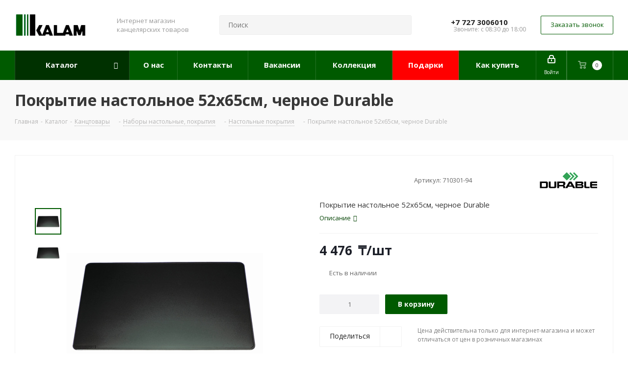

--- FILE ---
content_type: text/html; charset=UTF-8
request_url: https://kalam.kz/catalog/kantstovary/nabory_nastolnye_pokrytiya/nastolnye_pokrytiya/10425/
body_size: 71926
content:
<!DOCTYPE html>
<html xmlns="http://www.w3.org/1999/xhtml" xml:lang="ru" lang="ru" >
<head><link rel="canonical" href="https://kalam.kz/catalog/kantstovary/nabory_nastolnye_pokrytiya/nastolnye_pokrytiya/10425/" />
	<title>Покрытие настольное 52х65см, черное Durable</title>
	<meta name="viewport" content="initial-scale=1.0, width=device-width" />
	<meta name="HandheldFriendly" content="true" />
	<meta name="yes" content="yes" />
	<meta name="apple-mobile-web-app-status-bar-style" content="black" />
	<meta name="SKYPE_TOOLBAR" content="SKYPE_TOOLBAR_PARSER_COMPATIBLE" />
	<meta http-equiv="Content-Type" content="text/html; charset=UTF-8" />
<meta name="keywords" content="канцелярские товары, канцелярские товары алматы, канцелярские товары казахстане, канцтовары, канцтовары алматы, канцтовары оптом, магазин канцелярских товаров, сайты канцтоваров" />
<meta name="description" content="Купить покрытие настольное 52х65см, черное durable в Алматы с доставкой по Казахстану. Магазин канцтоваров Kalam.kz предлагает широкий ассортимент товаров: мелкоофисные товары, клей, скотч, степлеры, точилки и др. Гарантия качества и выгодные цены. Звоните: +727-300-60-10." />

<link href="https://fonts.googleapis.com/css?family=Open+Sans:300italic,400italic,600italic,700italic,800italic,400,300,500,600,700,800&subset=latin,cyrillic-ext"  rel="stylesheet" />
<link href="/bitrix/css/aspro.next/notice.min.css?17586473632906"  rel="stylesheet" />
<link href="/bitrix/js/ui/design-tokens/dist/ui.design-tokens.min.css?175864736723463"  rel="stylesheet" />
<link href="/bitrix/js/ui/fonts/opensans/ui.font.opensans.min.css?17586473672320"  rel="stylesheet" />
<link href="/bitrix/js/main/popup/dist/main.popup.bundle.min.css?175864736326589"  rel="stylesheet" />
<link href="/bitrix/cache/css/s1/aspro_next/page_e349bbda2f95d351fddaf847e49275e5/page_e349bbda2f95d351fddaf847e49275e5_v1.css?176242797910476"  rel="stylesheet" />
<link href="/bitrix/cache/css/s1/aspro_next/template_6e08bbca915bfebebdc5635f800051f7/template_6e08bbca915bfebebdc5635f800051f7_v1.css?17684550801256965"  data-template-style="true" rel="stylesheet" />
<script>if(!window.BX)window.BX={};if(!window.BX.message)window.BX.message=function(mess){if(typeof mess==='object'){for(let i in mess) {BX.message[i]=mess[i];} return true;}};</script>
<script>(window.BX||top.BX).message({"pull_server_enabled":"N","pull_config_timestamp":0,"shared_worker_allowed":"Y","pull_guest_mode":"N","pull_guest_user_id":0,"pull_worker_mtime":1758647368});(window.BX||top.BX).message({"PULL_OLD_REVISION":"Для продолжения корректной работы с сайтом необходимо перезагрузить страницу."});</script>
<script>(window.BX||top.BX).message({"JS_CORE_LOADING":"Загрузка...","JS_CORE_NO_DATA":"- Нет данных -","JS_CORE_WINDOW_CLOSE":"Закрыть","JS_CORE_WINDOW_EXPAND":"Развернуть","JS_CORE_WINDOW_NARROW":"Свернуть в окно","JS_CORE_WINDOW_SAVE":"Сохранить","JS_CORE_WINDOW_CANCEL":"Отменить","JS_CORE_WINDOW_CONTINUE":"Продолжить","JS_CORE_H":"ч","JS_CORE_M":"м","JS_CORE_S":"с","JSADM_AI_HIDE_EXTRA":"Скрыть лишние","JSADM_AI_ALL_NOTIF":"Показать все","JSADM_AUTH_REQ":"Требуется авторизация!","JS_CORE_WINDOW_AUTH":"Войти","JS_CORE_IMAGE_FULL":"Полный размер"});</script>

<script src="/bitrix/js/main/core/core.min.js?1758647363225353"></script>

<script>BX.Runtime.registerExtension({"name":"main.core","namespace":"BX","loaded":true});</script>
<script>BX.setJSList(["\/bitrix\/js\/main\/core\/core_ajax.js","\/bitrix\/js\/main\/core\/core_promise.js","\/bitrix\/js\/main\/polyfill\/promise\/js\/promise.js","\/bitrix\/js\/main\/loadext\/loadext.js","\/bitrix\/js\/main\/loadext\/extension.js","\/bitrix\/js\/main\/polyfill\/promise\/js\/promise.js","\/bitrix\/js\/main\/polyfill\/find\/js\/find.js","\/bitrix\/js\/main\/polyfill\/includes\/js\/includes.js","\/bitrix\/js\/main\/polyfill\/matches\/js\/matches.js","\/bitrix\/js\/ui\/polyfill\/closest\/js\/closest.js","\/bitrix\/js\/main\/polyfill\/fill\/main.polyfill.fill.js","\/bitrix\/js\/main\/polyfill\/find\/js\/find.js","\/bitrix\/js\/main\/polyfill\/matches\/js\/matches.js","\/bitrix\/js\/main\/polyfill\/core\/dist\/polyfill.bundle.js","\/bitrix\/js\/main\/core\/core.js","\/bitrix\/js\/main\/polyfill\/intersectionobserver\/js\/intersectionobserver.js","\/bitrix\/js\/main\/lazyload\/dist\/lazyload.bundle.js","\/bitrix\/js\/main\/polyfill\/core\/dist\/polyfill.bundle.js","\/bitrix\/js\/main\/parambag\/dist\/parambag.bundle.js"]);
</script>
<script>BX.Runtime.registerExtension({"name":"ls","namespace":"window","loaded":true});</script>
<script>(window.BX||top.BX).message({"NOTICE_ADDED2CART":"В корзине","NOTICE_CLOSE":"Закрыть","NOTICE_MORE":"и ещё #COUNT# #PRODUCTS#","NOTICE_PRODUCT0":"товаров","NOTICE_PRODUCT1":"товар","NOTICE_PRODUCT2":"товара","NOTICE_ADDED2DELAY":"В отложенных","NOTICE_ADDED2COMPARE":"В сравнении","NOTICE_AUTHORIZED":"Вы успешно авторизовались","NOTICE_REMOVED_FROM_COMPARE":"Удалено из сравнения"});</script>
<script>BX.Runtime.registerExtension({"name":"aspro_notice","namespace":"window","loaded":true});</script>
<script>BX.Runtime.registerExtension({"name":"aspro_phones","namespace":"window","loaded":true});</script>
<script>BX.Runtime.registerExtension({"name":"ui.design-tokens","namespace":"window","loaded":true});</script>
<script>BX.Runtime.registerExtension({"name":"ui.fonts.opensans","namespace":"window","loaded":true});</script>
<script>BX.Runtime.registerExtension({"name":"main.popup","namespace":"BX.Main","loaded":true});</script>
<script>BX.Runtime.registerExtension({"name":"popup","namespace":"window","loaded":true});</script>
<script type="extension/settings" data-extension="currency.currency-core">{"region":"kz"}</script>
<script>BX.Runtime.registerExtension({"name":"currency.currency-core","namespace":"BX.Currency","loaded":true});</script>
<script>BX.Runtime.registerExtension({"name":"currency","namespace":"window","loaded":true});</script>
<script>(window.BX||top.BX).message({"LANGUAGE_ID":"ru","FORMAT_DATE":"DD.MM.YYYY","FORMAT_DATETIME":"DD.MM.YYYY HH:MI:SS","COOKIE_PREFIX":"BITRIX_SM","SERVER_TZ_OFFSET":"18000","UTF_MODE":"Y","SITE_ID":"s1","SITE_DIR":"\/","USER_ID":"","SERVER_TIME":1770117020,"USER_TZ_OFFSET":0,"USER_TZ_AUTO":"Y","bitrix_sessid":"2c242ded0fb761218948c63ea90f60dd"});</script>


<script src="/bitrix/js/pull/protobuf/protobuf.min.js?175864736876433"></script>
<script src="/bitrix/js/pull/protobuf/model.min.js?175864736814190"></script>
<script src="/bitrix/js/main/core/core_promise.min.js?17586473632490"></script>
<script src="/bitrix/js/rest/client/rest.client.min.js?17586473689240"></script>
<script src="/bitrix/js/pull/client/pull.client.min.js?175864736849849"></script>
<script src="/bitrix/js/main/jquery/jquery-2.2.4.min.js?175864736485578"></script>
<script src="/bitrix/js/main/core/core_ls.min.js?17586473632683"></script>
<script src="/bitrix/js/main/ajax.min.js?175864736322194"></script>
<script src="/bitrix/js/aspro.next/notice.min.js?175864736817435"></script>
<script src="/bitrix/js/main/popup/dist/main.popup.bundle.min.js?175864736365924"></script>
<script src="/bitrix/js/currency/currency-core/dist/currency-core.bundle.min.js?17586473684569"></script>
<script src="/bitrix/js/currency/core_currency.min.js?1758647368835"></script>
<script>BX.setJSList(["\/bitrix\/templates\/aspro_next\/components\/bitrix\/catalog\/main\/script.js","\/bitrix\/templates\/aspro_next\/components\/bitrix\/catalog.element\/custom\/script.js","\/bitrix\/templates\/aspro_next\/components\/bitrix\/sale.gift.product\/main\/script.js","\/bitrix\/templates\/aspro_next\/components\/bitrix\/sale.gift.main.products\/main\/script.js","\/bitrix\/templates\/aspro_next\/js\/jquery.history.js","\/bitrix\/templates\/aspro_next\/js\/jquery.actual.min.js","\/bitrix\/templates\/aspro_next\/vendor\/js\/jquery.bxslider.js","\/bitrix\/templates\/aspro_next\/js\/jqModal.js","\/bitrix\/templates\/aspro_next\/vendor\/js\/bootstrap.js","\/bitrix\/templates\/aspro_next\/vendor\/js\/jquery.appear.js","\/bitrix\/templates\/aspro_next\/js\/browser.js","\/bitrix\/templates\/aspro_next\/js\/jquery.fancybox.js","\/bitrix\/templates\/aspro_next\/js\/jquery.flexslider.js","\/bitrix\/templates\/aspro_next\/vendor\/js\/moment.min.js","\/bitrix\/templates\/aspro_next\/vendor\/js\/footable.js","\/bitrix\/templates\/aspro_next\/vendor\/js\/jquery.menu-aim.js","\/bitrix\/templates\/aspro_next\/vendor\/js\/velocity\/velocity.js","\/bitrix\/templates\/aspro_next\/vendor\/js\/velocity\/velocity.ui.js","\/bitrix\/templates\/aspro_next\/vendor\/js\/lazysizes.min.js","\/bitrix\/templates\/aspro_next\/js\/jquery.validate.min.js","\/bitrix\/templates\/aspro_next\/js\/jquery.inputmask.bundle.min.js","\/bitrix\/templates\/aspro_next\/js\/jquery.uniform.min.js","\/bitrix\/templates\/aspro_next\/js\/jquery.easing.1.3.js","\/bitrix\/templates\/aspro_next\/js\/equalize.min.js","\/bitrix\/templates\/aspro_next\/js\/jquery.alphanumeric.js","\/bitrix\/templates\/aspro_next\/js\/jquery.cookie.js","\/bitrix\/templates\/aspro_next\/js\/jquery.plugin.min.js","\/bitrix\/templates\/aspro_next\/js\/jquery.countdown.min.js","\/bitrix\/templates\/aspro_next\/js\/jquery.countdown-ru.js","\/bitrix\/templates\/aspro_next\/js\/jquery.ikSelect.js","\/bitrix\/templates\/aspro_next\/js\/jquery.mobile.custom.touch.min.js","\/bitrix\/templates\/aspro_next\/js\/jquery.dotdotdot.js","\/bitrix\/templates\/aspro_next\/js\/rating_likes.js","\/bitrix\/templates\/aspro_next\/js\/blocks\/blocks.js","\/bitrix\/templates\/aspro_next\/js\/blocks\/controls.js","\/bitrix\/templates\/aspro_next\/js\/video_banner.js","\/bitrix\/templates\/aspro_next\/js\/main.js","\/bitrix\/templates\/aspro_next\/js\/jquery.mCustomScrollbar.min.js","\/bitrix\/components\/arturgolubev\/search.title\/script.js","\/bitrix\/templates\/aspro_next\/components\/arturgolubev\/search.title\/corp\/script.js","\/bitrix\/templates\/aspro_next\/js\/phones.min.js","\/bitrix\/templates\/aspro_next\/components\/arturgolubev\/search.title\/fixed\/script.js","\/bitrix\/components\/aspro\/marketing.popup.next\/templates\/.default\/script.js","\/bitrix\/templates\/aspro_next\/js\/custom.js","\/bitrix\/components\/aspro\/catalog.viewed.next\/templates\/main_horizontal\/script.js"]);</script>
<script>BX.setCSSList(["\/bitrix\/templates\/aspro_next\/components\/bitrix\/catalog\/main\/style.css","\/bitrix\/templates\/aspro_next\/components\/bitrix\/sale.gift.main.products\/main\/style.css","\/bitrix\/templates\/aspro_next\/vendor\/css\/bootstrap.css","\/bitrix\/templates\/aspro_next\/css\/jquery.fancybox.css","\/bitrix\/templates\/aspro_next\/css\/styles.css","\/bitrix\/templates\/aspro_next\/css\/animation\/animation_ext.css","\/bitrix\/templates\/aspro_next\/vendor\/css\/footable.standalone.min.css","\/bitrix\/templates\/aspro_next\/css\/h1-bold.css","\/bitrix\/templates\/aspro_next\/css\/blocks\/blocks.css","\/bitrix\/templates\/aspro_next\/css\/blocks\/flexbox.css","\/bitrix\/templates\/aspro_next\/ajax\/ajax.css","\/bitrix\/templates\/aspro_next\/css\/jquery.mCustomScrollbar.min.css","\/bitrix\/templates\/aspro_next\/css\/phones.min.css","\/bitrix\/components\/aspro\/marketing.popup.next\/templates\/.default\/style.css","\/bitrix\/templates\/aspro_next\/styles.css","\/bitrix\/templates\/aspro_next\/template_styles.css","\/bitrix\/templates\/aspro_next\/css\/media.min.css","\/bitrix\/templates\/aspro_next\/vendor\/fonts\/font-awesome\/css\/font-awesome.min.css","\/bitrix\/templates\/aspro_next\/css\/print.css","\/bitrix\/templates\/aspro_next\/css\/form.css","\/bitrix\/templates\/aspro_next\/themes\/custom_s1\/theme.css","\/bitrix\/templates\/aspro_next\/bg_color\/light\/bgcolors.css","\/bitrix\/templates\/aspro_next\/css\/width-2.css","\/bitrix\/templates\/aspro_next\/css\/font-1.css","\/bitrix\/templates\/aspro_next\/css\/custom.css"]);</script>
<script data-skip-moving='true'>window['asproRecaptcha'] = {params: {'recaptchaColor':'light','recaptchaLogoShow':'y','recaptchaSize':'compact','recaptchaBadge':'inline','recaptchaLang':'ru'},key: '6LdL09UrAAAAAP8Ri3k-Z4KZh2YpBJOrvnEifnw9',ver: '2'};</script>
<script data-skip-moving='true'>!function(c,t,n,p){function s(e){var a=t.getElementById(e);if(a&&!(a.className.indexOf("g-recaptcha")<0)&&c.grecaptcha)if("3"==c[p].ver)a.innerHTML='<textarea class="g-recaptcha-response" style="display:none;resize:0;" name="g-recaptcha-response"></textarea>',grecaptcha.ready(function(){grecaptcha.execute(c[p].key,{action:"maxscore"}).then(function(e){a.innerHTML='<textarea class="g-recaptcha-response" style="display:none;resize:0;" name="g-recaptcha-response">'+e+"</textarea>"})});else{if(a.children.length)return;var r=grecaptcha.render(e,{sitekey:c[p].key+"",theme:c[p].params.recaptchaColor+"",size:c[p].params.recaptchaSize+"",callback:"onCaptchaVerify"+c[p].params.recaptchaSize,badge:c[p].params.recaptchaBadge});$(a).attr("data-widgetid",r)}}c.onLoadRenderRecaptcha=function(){var e=[];for(var a in c[n].args)if(c[n].args.hasOwnProperty(a)){var r=c[n].args[a][0];-1==e.indexOf(r)&&(e.push(r),s(r))}c[n]=function(e){s(e)}},c[n]=c[n]||function(){var e,a,r;c[n].args=c[n].args||[],c[n].args.push(arguments),a="recaptchaApiLoader",(e=t).getElementById(a)||((r=e.createElement("script")).id=a,r.src="//www.google.com/recaptcha/api.js?hl="+c[p].params.recaptchaLang+"&onload=onLoadRenderRecaptcha&render="+("3"==c[p].ver?c[p].key:"explicit"),e.head.appendChild(r))}}(window,document,"renderRecaptchaById","asproRecaptcha");</script>
<script data-skip-moving='true'>!function(){function d(a){for(var e=a;e;)if("form"===(e=e.parentNode).nodeName.toLowerCase())return e;return null}function i(a){var e=[],t=null,n=!1;void 0!==a&&(n=null!==a),t=n?a.getElementsByTagName("input"):document.getElementsByName("captcha_word");for(var r=0;r<t.length;r++)"captcha_word"===t[r].name&&e.push(t[r]);return e}function l(a){for(var e=[],t=a.getElementsByTagName("img"),n=0;n<t.length;n++)!/\/bitrix\/tools\/captcha.php\?(captcha_code|captcha_sid)=[^>]*?/i.test(t[n].src)&&"captcha"!==t[n].id||e.push(t[n]);return e}function h(a){var e="recaptcha-dynamic-"+(new Date).getTime();if(null!==document.getElementById(e)){for(var t=null;t=Math.floor(65535*Math.random()),null!==document.getElementById(e+t););e+=t}var n=document.createElement("div");n.id=e,n.className="g-recaptcha",n.attributes["data-sitekey"]=window.asproRecaptcha.key,a.parentNode&&(a.parentNode.className+=" recaptcha_text",a.parentNode.replaceChild(n,a)),"3"==window.asproRecaptcha.ver&&(a.closest(".captcha-row").style.display="none"),renderRecaptchaById(e)}function a(){for(var a,e,t,n,r=function(){var a=i(null);if(0===a.length)return[];for(var e=[],t=0;t<a.length;t++){var n=d(a[t]);null!==n&&e.push(n)}return e}(),c=0;c<r.length;c++){var o=r[c],p=i(o);if(0!==p.length){var s=l(o);if(0!==s.length){for(a=0;a<p.length;a++)h(p[a]);for(a=0;a<s.length;a++)t=s[a],n="[data-uri]",t.attributes.src=n,t.style.display="none","src"in t&&(t.parentNode&&-1===t.parentNode.className.indexOf("recaptcha_tmp_img")&&(t.parentNode.className+=" recaptcha_tmp_img"),t.src=n);e=o,"function"==typeof $&&$(e).find(".captcha-row label > span").length&&$(e).find(".captcha-row label > span").html(BX.message("RECAPTCHA_TEXT")+' <span class="star">*</span>')}}}}document.addEventListener?document.addEventListener("DOMNodeInserted",function(){try{return(function(){if("undefined"!=typeof renderRecaptchaById)for(var a=document.getElementsByClassName("g-recaptcha"),e=0;e<a.length;e++){var t=a[e];if(0===t.innerHTML.length){var n=t.id;if("string"==typeof n&&0!==n.length){if("3"==window.asproRecaptcha.ver)t.closest(".captcha-row").style.display="none";else if("function"==typeof $){var r=$(t).closest(".captcha-row");r.length&&(r.addClass(window.asproRecaptcha.params.recaptchaSize+" logo_captcha_"+window.asproRecaptcha.params.recaptchaLogoShow+" "+window.asproRecaptcha.params.recaptchaBadge),r.find(".captcha_image").addClass("recaptcha_tmp_img"),r.find(".captcha_input").addClass("recaptcha_text"),"invisible"!==window.asproRecaptcha.params.recaptchaSize&&(r.find("input.recaptcha").length||$('<input type="text" class="recaptcha" value="" />').appendTo(r)))}renderRecaptchaById(n)}}}}(),window.renderRecaptchaById&&window.asproRecaptcha&&window.asproRecaptcha.key)?(a(),!0):(console.error("Bad captcha keys or module error"),!0)}catch(a){return console.error(a),!0}},!1):console.warn("Your browser does not support dynamic ReCaptcha replacement")}();</script>
<script>
					(function () {
						"use strict";

						var counter = function ()
						{
							var cookie = (function (name) {
								var parts = ("; " + document.cookie).split("; " + name + "=");
								if (parts.length == 2) {
									try {return JSON.parse(decodeURIComponent(parts.pop().split(";").shift()));}
									catch (e) {}
								}
							})("BITRIX_CONVERSION_CONTEXT_s1");

							if (cookie && cookie.EXPIRE >= BX.message("SERVER_TIME"))
								return;

							var request = new XMLHttpRequest();
							request.open("POST", "/bitrix/tools/conversion/ajax_counter.php", true);
							request.setRequestHeader("Content-type", "application/x-www-form-urlencoded");
							request.send(
								"SITE_ID="+encodeURIComponent("s1")+
								"&sessid="+encodeURIComponent(BX.bitrix_sessid())+
								"&HTTP_REFERER="+encodeURIComponent(document.referrer)
							);
						};

						if (window.frameRequestStart === true)
							BX.addCustomEvent("onFrameDataReceived", counter);
						else
							BX.ready(counter);
					})();
				</script>
<script>BX.message({'PHONE':'Телефон','FAST_VIEW':'Быстрый просмотр','TABLES_SIZE_TITLE':'Подбор размера','SOCIAL':'Социальные сети','DESCRIPTION':'Описание магазина','ITEMS':'Товары','LOGO':'Логотип','REGISTER_INCLUDE_AREA':'Текст о регистрации','AUTH_INCLUDE_AREA':'Текст об авторизации','FRONT_IMG':'Изображение компании','EMPTY_CART':'пуста','CATALOG_VIEW_MORE':'... Показать все','CATALOG_VIEW_LESS':'... Свернуть','JS_REQUIRED':'Заполните это поле','JS_FORMAT':'Неверный формат','JS_FILE_EXT':'Недопустимое расширение файла','JS_PASSWORD_COPY':'Пароли не совпадают','JS_PASSWORD_LENGTH':'Минимум 6 символов','JS_ERROR':'Неверно заполнено поле','JS_FILE_SIZE':'Максимальный размер 5мб','JS_FILE_BUTTON_NAME':'Выберите файл','JS_FILE_DEFAULT':'Файл не найден','JS_DATE':'Некорректная дата','JS_DATETIME':'Некорректная дата/время','JS_REQUIRED_LICENSES':'Согласитесь с условиями','JS_REQUIRED_OFFER':'Согласитесь с условиями','LICENSE_PROP':'Согласие на обработку персональных данных','LOGIN_LEN':'Введите минимум {0} символа','FANCY_CLOSE':'Закрыть','FANCY_NEXT':'Следующий','FANCY_PREV':'Предыдущий','TOP_AUTH_REGISTER':'Регистрация','CALLBACK':'Заказать звонок','S_CALLBACK':'Заказать звонок','UNTIL_AKC':'До конца акции','TITLE_QUANTITY_BLOCK':'Остаток','TITLE_QUANTITY':'шт.','TOTAL_SUMM_ITEM':'Общая стоимость ','SUBSCRIBE_SUCCESS':'Вы успешно подписались','RECAPTCHA_TEXT':'Подтвердите, что вы не робот','JS_RECAPTCHA_ERROR':'Пройдите проверку','COUNTDOWN_SEC':'сек.','COUNTDOWN_MIN':'мин.','COUNTDOWN_HOUR':'час.','COUNTDOWN_DAY0':'дней','COUNTDOWN_DAY1':'день','COUNTDOWN_DAY2':'дня','COUNTDOWN_WEAK0':'Недель','COUNTDOWN_WEAK1':'Неделя','COUNTDOWN_WEAK2':'Недели','COUNTDOWN_MONTH0':'Месяцев','COUNTDOWN_MONTH1':'Месяц','COUNTDOWN_MONTH2':'Месяца','COUNTDOWN_YEAR0':'Лет','COUNTDOWN_YEAR1':'Год','COUNTDOWN_YEAR2':'Года','CATALOG_PARTIAL_BASKET_PROPERTIES_ERROR':'Заполнены не все свойства у добавляемого товара','CATALOG_EMPTY_BASKET_PROPERTIES_ERROR':'Выберите свойства товара, добавляемые в корзину в параметрах компонента','CATALOG_ELEMENT_NOT_FOUND':'Элемент не найден','ERROR_ADD2BASKET':'Ошибка добавления товара в корзину','CATALOG_SUCCESSFUL_ADD_TO_BASKET':'Успешное добавление товара в корзину','ERROR_BASKET_TITLE':'Ошибка корзины','ERROR_BASKET_PROP_TITLE':'Выберите свойства, добавляемые в корзину','ERROR_BASKET_BUTTON':'Выбрать','BASKET_TOP':'Корзина в шапке','ERROR_ADD_DELAY_ITEM':'Ошибка отложенной корзины','VIEWED_TITLE':'Ранее вы смотрели','VIEWED_BEFORE':'Ранее вы смотрели','BEST_TITLE':'Лучшие предложения','CT_BST_SEARCH_BUTTON':'Поиск','CT_BST_SEARCH2_BUTTON':'Найти','BASKET_PRINT_BUTTON':'Распечатать','BASKET_CLEAR_ALL_BUTTON':'Очистить','BASKET_QUICK_ORDER_BUTTON':'Быстрый заказ','BASKET_CONTINUE_BUTTON':'Продолжить покупки','BASKET_ORDER_BUTTON':'Оформить заказ','SHARE_BUTTON':'Поделиться','BASKET_CHANGE_TITLE':'Ваш заказ','BASKET_CHANGE_LINK':'Изменить','MORE_INFO_SKU':'Подробнее','MORE_BUY_SKU':'Купить','FROM':'от','BEFORE':'до','TITLE_BLOCK_VIEWED_NAME':'Ранее вы смотрели','T_BASKET':'Корзина','FILTER_EXPAND_VALUES':'Показать все','FILTER_HIDE_VALUES':'Свернуть','FULL_ORDER':'Полный заказ','CUSTOM_COLOR_CHOOSE':'Выбрать','CUSTOM_COLOR_CANCEL':'Отмена','S_MOBILE_MENU':'Меню','NEXT_T_MENU_BACK':'Назад','NEXT_T_MENU_CALLBACK':'Обратная связь','NEXT_T_MENU_CONTACTS_TITLE':'Будьте на связи','SEARCH_TITLE':'Поиск','SOCIAL_TITLE':'Оставайтесь на связи','HEADER_SCHEDULE':'Время работы','SEO_TEXT':'SEO описание','COMPANY_IMG':'Картинка компании','COMPANY_TEXT':'Описание компании','CONFIG_SAVE_SUCCESS':'Настройки сохранены','CONFIG_SAVE_FAIL':'Ошибка сохранения настроек','ITEM_ECONOMY':'Экономия','ITEM_ARTICLE':'Артикул: ','JS_FORMAT_ORDER':'имеет неверный формат','JS_BASKET_COUNT_TITLE':'В корзине товаров на SUMM','POPUP_VIDEO':'Видео','POPUP_GIFT_TEXT':'Нашли что-то особенное? Намекните другу о подарке!','ORDER_FIO_LABEL':'Ф.И.О.','ORDER_PHONE_LABEL':'Телефон','ORDER_REGISTER_BUTTON':'Регистрация','FILTER_HELPER_VALUES':' знач.','FILTER_HELPER_TITLE':'Фильтр:'})</script>
<script>window.lazySizesConfig = window.lazySizesConfig || {};lazySizesConfig.loadMode = 2;lazySizesConfig.expand = 100;lazySizesConfig.expFactor = 1;lazySizesConfig.hFac = 0.1;</script>
<link rel="shortcut icon" href="/favicon.png" type="image/png" />
<link rel="apple-touch-icon" sizes="180x180" href="/upload/CNext/0fc/1s43u9wcqfammzk8kkg9kp7768uft5nb.png" />
<style>html {--border-radius:8px;--theme-base-color:#005a00;--theme-base-color-hue:120;--theme-base-color-saturation:100%;--theme-base-color-lightness:18%;--theme-base-opacity-color:#005a001a;--theme-more-color:#005a00;--theme-more-color-hue:120;--theme-more-color-saturation:100%;--theme-more-color-lightness:18%;--theme-lightness-hover-diff:6%;}</style>
<meta property="og:description" content="Покрытие настольное 52х65см, черное Durable" />
<meta property="og:image" content="https://kalam.kz/upload/iblock/44d/9vryh01aunzlie13f8c9rt5a22lnw0e3.jpeg" />
<link rel="image_src" href="https://kalam.kz/upload/iblock/44d/9vryh01aunzlie13f8c9rt5a22lnw0e3.jpeg"  />
<meta property="og:title" content="Покрытие настольное 52х65см, черное Durable" />
<meta property="og:type" content="website" />
<meta property="og:url" content="https://kalam.kz/catalog/kantstovary/nabory_nastolnye_pokrytiya/nastolnye_pokrytiya/10425/" />



<script  src="/bitrix/cache/js/s1/aspro_next/template_fa5141ef6298dc3bfb97e18eff85af89/template_fa5141ef6298dc3bfb97e18eff85af89_v1.js?1762427979804122"></script>
<script  src="/bitrix/cache/js/s1/aspro_next/page_861965ff237fc0c9ff16da0fb10144c6/page_861965ff237fc0c9ff16da0fb10144c6_v1.js?1762427979153366"></script>
<script  src="/bitrix/cache/js/s1/aspro_next/default_52480489f6b9e7889189a2d8be4bd9ff/default_52480489f6b9e7889189a2d8be4bd9ff_v1.js?17624279782623"></script>
<script>var _ba = _ba || []; _ba.push(["aid", "1e3df44d9fd0797b6ba1cd80e5b27270"]); _ba.push(["host", "kalam.kz"]); (function() {var ba = document.createElement("script"); ba.type = "text/javascript"; ba.async = true;ba.src = (document.location.protocol == "https:" ? "https://" : "http://") + "bitrix.info/ba.js";var s = document.getElementsByTagName("script")[0];s.parentNode.insertBefore(ba, s);})();</script>


	    <!-- Google tag (gtag.js) -->
    <script async src="https://www.googletagmanager.com/gtag/js?id=AW-11442403285"></script>
    <script>
        window.dataLayer = window.dataLayer || [];
        function gtag(){dataLayer.push(arguments);}
        gtag('js', new Date());

        gtag('config', 'AW-11442403285');
    </script>
    <script>
        gtag('event', 'conversion', {
            'send_to': 'AW-11442403285/26agCI_Pz_8YENXvlNAq',
            'value': 1.0,
            'currency': 'USD'
        });
    </script>
	</head>
<body class=" site_s1 fill_bg_n" id="main">
    <script type="application/ld+json">
        {
            "@context": "https://schema.org",
            "@type": "WebSite",
            "url": "https://kalam.kz/",
            "potentialAction": {
                "@type": "SearchAction",
                "target": "https://kalam.kz/search?q={search_term_string}",
                "query-input": "required name=search_term_string"
            }
        }
    </script>

    <div id="panel"></div>
			<script>
		$(document).ready(function(){
			$.ajax({
				url: '/bitrix/templates/aspro_next/asprobanner.php' + location.search,
				type: 'post',
				success: function(html){
					if(!$('.form_demo-switcher').length){
						$('body').append(html);
					}
				}
			});
		});
		</script>
			
	
				<!--'start_frame_cache_basketitems-component-block'-->												<div id="ajax_basket"></div>
					<!--'end_frame_cache_basketitems-component-block'-->						
		
		<script>
					window.onload=function(){
				window.dataLayer = window.dataLayer || [];
			}
				BX.message({'MIN_ORDER_PRICE_TEXT':'<b>Минимальная сумма заказа: #PRICE#<\/b><br/>Пожалуйста, добавьте еще товаров в корзину','LICENSES_TEXT':'Я согласен на <a href=\"/include/licenses_detail.php\" target=\"_blank\">обработку персональных данных<\/a>'});

		var arNextOptions = ({
			"SITE_DIR" : "/",
			"SITE_ID" : "s1",
			"SITE_ADDRESS" : "kalam.kz",
			"FORM" : ({
				"ASK_FORM_ID" : "ASK",
				"SERVICES_FORM_ID" : "SERVICES",
				"FEEDBACK_FORM_ID" : "FEEDBACK",
				"CALLBACK_FORM_ID" : "CALLBACK",
				"RESUME_FORM_ID" : "RESUME",
				"TOORDER_FORM_ID" : "TOORDER"
			}),
			"PAGES" : ({
				"FRONT_PAGE" : "",
				"BASKET_PAGE" : "",
				"ORDER_PAGE" : "",
				"PERSONAL_PAGE" : "",
				"CATALOG_PAGE" : "1",
				"CATALOG_PAGE_URL" : "/catalog/",
				"BASKET_PAGE_URL" : "/basket/",
				"COMPARE_PAGE_URL" : "/catalog/compare.php",
			}),
			"PRICES" : ({
				"MIN_PRICE" : "500",
			}),
			"THEME" : ({
				'THEME_SWITCHER' : 'N',
				'BASE_COLOR' : 'CUSTOM',
				'BASE_COLOR_CUSTOM' : '005a00',
				'TOP_MENU' : '',
				'TOP_MENU_FIXED' : 'Y',
				'COLORED_LOGO' : 'N',
				'SIDE_MENU' : 'LEFT',
				'SCROLLTOTOP_TYPE' : 'ROUND_COLOR',
				'SCROLLTOTOP_POSITION' : 'PADDING',
				'SCROLLTOTOP_POSITION_RIGHT'  : '',
				'SCROLLTOTOP_POSITION_BOTTOM' : '',
				'USE_LAZY_LOAD' : 'Y',
				'CAPTCHA_FORM_TYPE' : '',
				'ONE_CLICK_BUY_CAPTCHA' : 'N',
				'PHONE_MASK' : '+7 (999) 999-99-99',
				'VALIDATE_PHONE_MASK' : '^[+][0-9] [(][0-9]{3}[)] [0-9]{3}[-][0-9]{2}[-][0-9]{2}$',
				'DATE_MASK' : 'd.m.y',
				'DATE_PLACEHOLDER' : 'дд.мм.гггг',
				'VALIDATE_DATE_MASK' : '^[0-9]{1,2}\.[0-9]{1,2}\.[0-9]{4}$',
				'DATETIME_MASK' : 'd.m.y h:s',
				'DATETIME_PLACEHOLDER' : 'дд.мм.гггг чч:мм',
				'VALIDATE_DATETIME_MASK' : '^[0-9]{1,2}\.[0-9]{1,2}\.[0-9]{4} [0-9]{1,2}\:[0-9]{1,2}$',
				'VALIDATE_FILE_EXT' : 'png|jpg|jpeg|gif|doc|docx|xls|xlsx|txt|pdf|odt|rtf',
				'BANNER_WIDTH' : '',
				'BIGBANNER_ANIMATIONTYPE' : 'SLIDE_HORIZONTAL',
				'BIGBANNER_SLIDESSHOWSPEED' : '5000',
				'BIGBANNER_ANIMATIONSPEED' : '600',
				'PARTNERSBANNER_SLIDESSHOWSPEED' : '5000',
				'PARTNERSBANNER_ANIMATIONSPEED' : '600',
				'ORDER_BASKET_VIEW' : 'NORMAL',
				'SHOW_BASKET_PRINT' : 'Y',
				"SHOW_ONECLICKBUY_ON_BASKET_PAGE" : 'N',
				'SHOW_LICENCE' : 'Y',				
				'LICENCE_CHECKED' : 'Y',
				'SHOW_OFFER' : 'N',
				'OFFER_CHECKED' : 'N',
				'LOGIN_EQUAL_EMAIL' : 'Y',
				'PERSONAL_ONEFIO' : 'Y',
				'PERSONAL_PAGE_URL' : '/personal/',
				'SHOW_TOTAL_SUMM' : 'N',
				'SHOW_TOTAL_SUMM_TYPE' : 'CHANGE',
				'CHANGE_TITLE_ITEM' : 'N',
				'CHANGE_TITLE_ITEM_DETAIL' : 'Y',
				'DISCOUNT_PRICE' : '',
				'STORES' : '',
				'STORES_SOURCE' : 'IBLOCK',
				'TYPE_SKU' : 'TYPE_1',
				'MENU_POSITION' : 'LINE',
				'MENU_TYPE_VIEW' : 'HOVER',
				'DETAIL_PICTURE_MODE' : 'POPUP',
				'PAGE_WIDTH' : '2',
				'PAGE_CONTACTS' : '2',
				'HEADER_TYPE' : 'custom',
				'REGIONALITY_SEARCH_ROW' : 'N',
				'HEADER_TOP_LINE' : '',
				'HEADER_FIXED' : '2',
				'HEADER_MOBILE' : 'custom',
				'HEADER_MOBILE_MENU' : '1',
				'HEADER_MOBILE_MENU_SHOW_TYPE' : '',
				'TYPE_SEARCH' : 'fixed',
				'PAGE_TITLE' : '3',
				'INDEX_TYPE' : 'custom',
				'FOOTER_TYPE' : 'custom',
				'PRINT_BUTTON' : 'N',
				'EXPRESSION_FOR_PRINT_PAGE' : 'Версия для печати',
				'EXPRESSION_FOR_FAST_VIEW' : 'Быстрый просмотр',
				'FILTER_VIEW' : 'VERTICAL',
				'YA_GOALS' : 'Y',
				'YA_COUNTER_ID' : '89962794',
				'USE_FORMS_GOALS' : 'COMMON',
				'USE_SALE_GOALS' : '',
				'USE_DEBUG_GOALS' : 'Y',
				'SHOW_HEADER_GOODS' : 'Y',
				'INSTAGRAMM_INDEX' : 'Y',
				'USE_PHONE_AUTH': 'N',
				'MOBILE_CATALOG_LIST_ELEMENTS_COMPACT': 'Y',
				'NLO_MENU': 'N',
				'USE_FAST_VIEW_PAGE_DETAIL': 'Y',
			}),
			"PRESETS": [{'ID':'968','TITLE':'Тип 1','DESCRIPTION':'','IMG':'/bitrix/images/aspro.next/themes/preset968_1544181424.png','OPTIONS':{'THEME_SWITCHER':'Y','BASE_COLOR':'9','BASE_COLOR_CUSTOM':'1976d2','SHOW_BG_BLOCK':'N','COLORED_LOGO':'Y','PAGE_WIDTH':'3','FONT_STYLE':'2','MENU_COLOR':'COLORED','LEFT_BLOCK':'1','SIDE_MENU':'LEFT','H1_STYLE':'2','TYPE_SEARCH':'fixed','PAGE_TITLE':'1','HOVER_TYPE_IMG':'shine','SHOW_LICENCE':'Y','MAX_DEPTH_MENU':'3','HIDE_SITE_NAME_TITLE':'Y','SHOW_CALLBACK':'Y','PRINT_BUTTON':'N','USE_GOOGLE_RECAPTCHA':'N','GOOGLE_RECAPTCHA_SHOW_LOGO':'Y','HIDDEN_CAPTCHA':'Y','INSTAGRAMM_WIDE_BLOCK':'N','BIGBANNER_HIDEONNARROW':'N','INDEX_TYPE':{'VALUE':'index1','SUB_PARAMS':{'TIZERS':'Y','CATALOG_SECTIONS':'Y','CATALOG_TAB':'Y','MIDDLE_ADV':'Y','SALE':'Y','BLOG':'Y','BOTTOM_BANNERS':'Y','COMPANY_TEXT':'Y','BRANDS':'Y','INSTAGRAMM':'Y'}},'FRONT_PAGE_BRANDS':'brands_slider','FRONT_PAGE_SECTIONS':'front_sections_only','TOP_MENU_FIXED':'Y','HEADER_TYPE':'1','USE_REGIONALITY':'Y','FILTER_VIEW':'COMPACT','SEARCH_VIEW_TYPE':'with_filter','USE_FAST_VIEW_PAGE_DETAIL':'fast_view_1','SHOW_TOTAL_SUMM':'Y','CHANGE_TITLE_ITEM':'N','VIEW_TYPE_HIGHLOAD_PROP':'N','SHOW_HEADER_GOODS':'Y','SEARCH_HIDE_NOT_AVAILABLE':'N','LEFT_BLOCK_CATALOG_ICONS':'N','SHOW_CATALOG_SECTIONS_ICONS':'Y','LEFT_BLOCK_CATALOG_DETAIL':'Y','CATALOG_COMPARE':'Y','CATALOG_PAGE_DETAIL':'element_1','SHOW_BREADCRUMBS_CATALOG_SUBSECTIONS':'Y','SHOW_BREADCRUMBS_CATALOG_CHAIN':'H1','TYPE_SKU':'TYPE_1','DETAIL_PICTURE_MODE':'POPUP','MENU_POSITION':'LINE','MENU_TYPE_VIEW':'HOVER','VIEWED_TYPE':'LOCAL','VIEWED_TEMPLATE':'HORIZONTAL','USE_WORD_EXPRESSION':'Y','ORDER_BASKET_VIEW':'FLY','ORDER_BASKET_COLOR':'DARK','SHOW_BASKET_ONADDTOCART':'Y','SHOW_BASKET_PRINT':'Y','SHOW_BASKET_ON_PAGES':'N','USE_PRODUCT_QUANTITY_LIST':'Y','USE_PRODUCT_QUANTITY_DETAIL':'Y','ONE_CLICK_BUY_CAPTCHA':'N','SHOW_ONECLICKBUY_ON_BASKET_PAGE':'Y','ONECLICKBUY_SHOW_DELIVERY_NOTE':'N','PAGE_CONTACTS':'3','CONTACTS_USE_FEEDBACK':'Y','CONTACTS_USE_MAP':'Y','BLOG_PAGE':'list_elements_2','PROJECTS_PAGE':'list_elements_2','NEWS_PAGE':'list_elements_3','STAFF_PAGE':'list_elements_1','PARTNERS_PAGE':'list_elements_3','PARTNERS_PAGE_DETAIL':'element_4','VACANCY_PAGE':'list_elements_1','LICENSES_PAGE':'list_elements_2','FOOTER_TYPE':'4','ADV_TOP_HEADER':'N','ADV_TOP_UNDERHEADER':'N','ADV_SIDE':'Y','ADV_CONTENT_TOP':'N','ADV_CONTENT_BOTTOM':'N','ADV_FOOTER':'N','HEADER_MOBILE_FIXED':'Y','HEADER_MOBILE':'1','HEADER_MOBILE_MENU':'1','HEADER_MOBILE_MENU_OPEN':'1','PERSONAL_ONEFIO':'Y','LOGIN_EQUAL_EMAIL':'Y','YA_GOALS':'N','YANDEX_ECOMERCE':'N','GOOGLE_ECOMERCE':'N'}},{'ID':'221','TITLE':'Тип 2','DESCRIPTION':'','IMG':'/bitrix/images/aspro.next/themes/preset221_1544181431.png','OPTIONS':{'THEME_SWITCHER':'Y','BASE_COLOR':'11','BASE_COLOR_CUSTOM':'107bb1','SHOW_BG_BLOCK':'N','COLORED_LOGO':'Y','PAGE_WIDTH':'2','FONT_STYLE':'8','MENU_COLOR':'LIGHT','LEFT_BLOCK':'2','SIDE_MENU':'LEFT','H1_STYLE':'2','TYPE_SEARCH':'fixed','PAGE_TITLE':'1','HOVER_TYPE_IMG':'shine','SHOW_LICENCE':'Y','MAX_DEPTH_MENU':'4','HIDE_SITE_NAME_TITLE':'Y','SHOW_CALLBACK':'Y','PRINT_BUTTON':'N','USE_GOOGLE_RECAPTCHA':'N','GOOGLE_RECAPTCHA_SHOW_LOGO':'Y','HIDDEN_CAPTCHA':'Y','INSTAGRAMM_WIDE_BLOCK':'N','BIGBANNER_HIDEONNARROW':'N','INDEX_TYPE':{'VALUE':'index3','SUB_PARAMS':{'TOP_ADV_BOTTOM_BANNER':'Y','FLOAT_BANNER':'Y','CATALOG_SECTIONS':'Y','CATALOG_TAB':'Y','TIZERS':'Y','SALE':'Y','BOTTOM_BANNERS':'Y','COMPANY_TEXT':'Y','BRANDS':'Y','INSTAGRAMM':'N'}},'FRONT_PAGE_BRANDS':'brands_slider','FRONT_PAGE_SECTIONS':'front_sections_with_childs','TOP_MENU_FIXED':'Y','HEADER_TYPE':'2','USE_REGIONALITY':'Y','FILTER_VIEW':'VERTICAL','SEARCH_VIEW_TYPE':'with_filter','USE_FAST_VIEW_PAGE_DETAIL':'fast_view_1','SHOW_TOTAL_SUMM':'Y','CHANGE_TITLE_ITEM':'N','VIEW_TYPE_HIGHLOAD_PROP':'N','SHOW_HEADER_GOODS':'Y','SEARCH_HIDE_NOT_AVAILABLE':'N','LEFT_BLOCK_CATALOG_ICONS':'N','SHOW_CATALOG_SECTIONS_ICONS':'Y','LEFT_BLOCK_CATALOG_DETAIL':'Y','CATALOG_COMPARE':'Y','CATALOG_PAGE_DETAIL':'element_3','SHOW_BREADCRUMBS_CATALOG_SUBSECTIONS':'Y','SHOW_BREADCRUMBS_CATALOG_CHAIN':'H1','TYPE_SKU':'TYPE_1','DETAIL_PICTURE_MODE':'POPUP','MENU_POSITION':'LINE','MENU_TYPE_VIEW':'HOVER','VIEWED_TYPE':'LOCAL','VIEWED_TEMPLATE':'HORIZONTAL','USE_WORD_EXPRESSION':'Y','ORDER_BASKET_VIEW':'NORMAL','ORDER_BASKET_COLOR':'DARK','SHOW_BASKET_ONADDTOCART':'Y','SHOW_BASKET_PRINT':'Y','SHOW_BASKET_ON_PAGES':'N','USE_PRODUCT_QUANTITY_LIST':'Y','USE_PRODUCT_QUANTITY_DETAIL':'Y','ONE_CLICK_BUY_CAPTCHA':'N','SHOW_ONECLICKBUY_ON_BASKET_PAGE':'Y','ONECLICKBUY_SHOW_DELIVERY_NOTE':'N','PAGE_CONTACTS':'3','CONTACTS_USE_FEEDBACK':'Y','CONTACTS_USE_MAP':'Y','BLOG_PAGE':'list_elements_2','PROJECTS_PAGE':'list_elements_2','NEWS_PAGE':'list_elements_3','STAFF_PAGE':'list_elements_1','PARTNERS_PAGE':'list_elements_3','PARTNERS_PAGE_DETAIL':'element_4','VACANCY_PAGE':'list_elements_1','LICENSES_PAGE':'list_elements_2','FOOTER_TYPE':'1','ADV_TOP_HEADER':'N','ADV_TOP_UNDERHEADER':'N','ADV_SIDE':'Y','ADV_CONTENT_TOP':'N','ADV_CONTENT_BOTTOM':'N','ADV_FOOTER':'N','HEADER_MOBILE_FIXED':'Y','HEADER_MOBILE':'1','HEADER_MOBILE_MENU':'1','HEADER_MOBILE_MENU_OPEN':'1','PERSONAL_ONEFIO':'Y','LOGIN_EQUAL_EMAIL':'Y','YA_GOALS':'N','YANDEX_ECOMERCE':'N','GOOGLE_ECOMERCE':'N'}},{'ID':'215','TITLE':'Тип 3','DESCRIPTION':'','IMG':'/bitrix/images/aspro.next/themes/preset215_1544181438.png','OPTIONS':{'THEME_SWITCHER':'Y','BASE_COLOR':'16','BASE_COLOR_CUSTOM':'188b30','SHOW_BG_BLOCK':'N','COLORED_LOGO':'Y','PAGE_WIDTH':'3','FONT_STYLE':'8','MENU_COLOR':'LIGHT','LEFT_BLOCK':'3','SIDE_MENU':'LEFT','H1_STYLE':'2','TYPE_SEARCH':'fixed','PAGE_TITLE':'1','HOVER_TYPE_IMG':'shine','SHOW_LICENCE':'Y','MAX_DEPTH_MENU':'4','HIDE_SITE_NAME_TITLE':'Y','SHOW_CALLBACK':'Y','PRINT_BUTTON':'N','USE_GOOGLE_RECAPTCHA':'N','GOOGLE_RECAPTCHA_SHOW_LOGO':'Y','HIDDEN_CAPTCHA':'Y','INSTAGRAMM_WIDE_BLOCK':'N','BIGBANNER_HIDEONNARROW':'N','INDEX_TYPE':{'VALUE':'index2','SUB_PARAMS':[]},'FRONT_PAGE_BRANDS':'brands_list','FRONT_PAGE_SECTIONS':'front_sections_with_childs','TOP_MENU_FIXED':'Y','HEADER_TYPE':'2','USE_REGIONALITY':'Y','FILTER_VIEW':'VERTICAL','SEARCH_VIEW_TYPE':'with_filter','USE_FAST_VIEW_PAGE_DETAIL':'fast_view_1','SHOW_TOTAL_SUMM':'Y','CHANGE_TITLE_ITEM':'N','VIEW_TYPE_HIGHLOAD_PROP':'N','SHOW_HEADER_GOODS':'Y','SEARCH_HIDE_NOT_AVAILABLE':'N','LEFT_BLOCK_CATALOG_ICONS':'N','SHOW_CATALOG_SECTIONS_ICONS':'Y','LEFT_BLOCK_CATALOG_DETAIL':'Y','CATALOG_COMPARE':'Y','CATALOG_PAGE_DETAIL':'element_4','SHOW_BREADCRUMBS_CATALOG_SUBSECTIONS':'Y','SHOW_BREADCRUMBS_CATALOG_CHAIN':'H1','TYPE_SKU':'TYPE_1','DETAIL_PICTURE_MODE':'POPUP','MENU_POSITION':'LINE','MENU_TYPE_VIEW':'HOVER','VIEWED_TYPE':'LOCAL','VIEWED_TEMPLATE':'HORIZONTAL','USE_WORD_EXPRESSION':'Y','ORDER_BASKET_VIEW':'NORMAL','ORDER_BASKET_COLOR':'DARK','SHOW_BASKET_ONADDTOCART':'Y','SHOW_BASKET_PRINT':'Y','SHOW_BASKET_ON_PAGES':'N','USE_PRODUCT_QUANTITY_LIST':'Y','USE_PRODUCT_QUANTITY_DETAIL':'Y','ONE_CLICK_BUY_CAPTCHA':'N','SHOW_ONECLICKBUY_ON_BASKET_PAGE':'Y','ONECLICKBUY_SHOW_DELIVERY_NOTE':'N','PAGE_CONTACTS':'3','CONTACTS_USE_FEEDBACK':'Y','CONTACTS_USE_MAP':'Y','BLOG_PAGE':'list_elements_2','PROJECTS_PAGE':'list_elements_2','NEWS_PAGE':'list_elements_3','STAFF_PAGE':'list_elements_1','PARTNERS_PAGE':'list_elements_3','PARTNERS_PAGE_DETAIL':'element_4','VACANCY_PAGE':'list_elements_1','LICENSES_PAGE':'list_elements_2','FOOTER_TYPE':'1','ADV_TOP_HEADER':'N','ADV_TOP_UNDERHEADER':'N','ADV_SIDE':'Y','ADV_CONTENT_TOP':'N','ADV_CONTENT_BOTTOM':'N','ADV_FOOTER':'N','HEADER_MOBILE_FIXED':'Y','HEADER_MOBILE':'1','HEADER_MOBILE_MENU':'1','HEADER_MOBILE_MENU_OPEN':'1','PERSONAL_ONEFIO':'Y','LOGIN_EQUAL_EMAIL':'Y','YA_GOALS':'N','YANDEX_ECOMERCE':'N','GOOGLE_ECOMERCE':'N'}},{'ID':'881','TITLE':'Тип 4','DESCRIPTION':'','IMG':'/bitrix/images/aspro.next/themes/preset881_1544181443.png','OPTIONS':{'THEME_SWITCHER':'Y','BASE_COLOR':'CUSTOM','BASE_COLOR_CUSTOM':'f07c00','SHOW_BG_BLOCK':'N','COLORED_LOGO':'Y','PAGE_WIDTH':'1','FONT_STYLE':'1','MENU_COLOR':'COLORED','LEFT_BLOCK':'2','SIDE_MENU':'RIGHT','H1_STYLE':'2','TYPE_SEARCH':'fixed','PAGE_TITLE':'3','HOVER_TYPE_IMG':'blink','SHOW_LICENCE':'Y','MAX_DEPTH_MENU':'4','HIDE_SITE_NAME_TITLE':'Y','SHOW_CALLBACK':'Y','PRINT_BUTTON':'Y','USE_GOOGLE_RECAPTCHA':'N','GOOGLE_RECAPTCHA_SHOW_LOGO':'Y','HIDDEN_CAPTCHA':'Y','INSTAGRAMM_WIDE_BLOCK':'N','BIGBANNER_HIDEONNARROW':'N','INDEX_TYPE':{'VALUE':'index4','SUB_PARAMS':[]},'FRONT_PAGE_BRANDS':'brands_slider','FRONT_PAGE_SECTIONS':'front_sections_with_childs','TOP_MENU_FIXED':'Y','HEADER_TYPE':'9','USE_REGIONALITY':'Y','FILTER_VIEW':'COMPACT','SEARCH_VIEW_TYPE':'with_filter','USE_FAST_VIEW_PAGE_DETAIL':'fast_view_1','SHOW_TOTAL_SUMM':'Y','CHANGE_TITLE_ITEM':'N','VIEW_TYPE_HIGHLOAD_PROP':'N','SHOW_HEADER_GOODS':'Y','SEARCH_HIDE_NOT_AVAILABLE':'N','LEFT_BLOCK_CATALOG_ICONS':'N','SHOW_CATALOG_SECTIONS_ICONS':'Y','LEFT_BLOCK_CATALOG_DETAIL':'Y','CATALOG_COMPARE':'Y','CATALOG_PAGE_DETAIL':'element_4','SHOW_BREADCRUMBS_CATALOG_SUBSECTIONS':'Y','SHOW_BREADCRUMBS_CATALOG_CHAIN':'H1','TYPE_SKU':'TYPE_1','DETAIL_PICTURE_MODE':'POPUP','MENU_POSITION':'LINE','MENU_TYPE_VIEW':'HOVER','VIEWED_TYPE':'LOCAL','VIEWED_TEMPLATE':'HORIZONTAL','USE_WORD_EXPRESSION':'Y','ORDER_BASKET_VIEW':'NORMAL','ORDER_BASKET_COLOR':'DARK','SHOW_BASKET_ONADDTOCART':'Y','SHOW_BASKET_PRINT':'Y','SHOW_BASKET_ON_PAGES':'N','USE_PRODUCT_QUANTITY_LIST':'Y','USE_PRODUCT_QUANTITY_DETAIL':'Y','ONE_CLICK_BUY_CAPTCHA':'N','SHOW_ONECLICKBUY_ON_BASKET_PAGE':'Y','ONECLICKBUY_SHOW_DELIVERY_NOTE':'N','PAGE_CONTACTS':'1','CONTACTS_USE_FEEDBACK':'Y','CONTACTS_USE_MAP':'Y','BLOG_PAGE':'list_elements_2','PROJECTS_PAGE':'list_elements_2','NEWS_PAGE':'list_elements_3','STAFF_PAGE':'list_elements_1','PARTNERS_PAGE':'list_elements_3','PARTNERS_PAGE_DETAIL':'element_4','VACANCY_PAGE':'list_elements_1','LICENSES_PAGE':'list_elements_2','FOOTER_TYPE':'1','ADV_TOP_HEADER':'N','ADV_TOP_UNDERHEADER':'N','ADV_SIDE':'Y','ADV_CONTENT_TOP':'N','ADV_CONTENT_BOTTOM':'N','ADV_FOOTER':'N','HEADER_MOBILE_FIXED':'Y','HEADER_MOBILE':'1','HEADER_MOBILE_MENU':'1','HEADER_MOBILE_MENU_OPEN':'1','PERSONAL_ONEFIO':'Y','LOGIN_EQUAL_EMAIL':'Y','YA_GOALS':'N','YANDEX_ECOMERCE':'N','GOOGLE_ECOMERCE':'N'}},{'ID':'741','TITLE':'Тип 5','DESCRIPTION':'','IMG':'/bitrix/images/aspro.next/themes/preset741_1544181450.png','OPTIONS':{'THEME_SWITCHER':'Y','BASE_COLOR':'CUSTOM','BASE_COLOR_CUSTOM':'d42727','BGCOLOR_THEME':'LIGHT','CUSTOM_BGCOLOR_THEME':'f6f6f7','SHOW_BG_BLOCK':'Y','COLORED_LOGO':'Y','PAGE_WIDTH':'2','FONT_STYLE':'5','MENU_COLOR':'COLORED','LEFT_BLOCK':'2','SIDE_MENU':'LEFT','H1_STYLE':'2','TYPE_SEARCH':'fixed','PAGE_TITLE':'1','HOVER_TYPE_IMG':'shine','SHOW_LICENCE':'Y','MAX_DEPTH_MENU':'4','HIDE_SITE_NAME_TITLE':'Y','SHOW_CALLBACK':'Y','PRINT_BUTTON':'N','USE_GOOGLE_RECAPTCHA':'N','GOOGLE_RECAPTCHA_SHOW_LOGO':'Y','HIDDEN_CAPTCHA':'Y','INSTAGRAMM_WIDE_BLOCK':'N','BIGBANNER_HIDEONNARROW':'N','INDEX_TYPE':{'VALUE':'index3','SUB_PARAMS':{'TOP_ADV_BOTTOM_BANNER':'Y','FLOAT_BANNER':'Y','CATALOG_SECTIONS':'Y','CATALOG_TAB':'Y','TIZERS':'Y','SALE':'Y','BOTTOM_BANNERS':'Y','COMPANY_TEXT':'Y','BRANDS':'Y','INSTAGRAMM':'N'}},'FRONT_PAGE_BRANDS':'brands_slider','FRONT_PAGE_SECTIONS':'front_sections_only','TOP_MENU_FIXED':'Y','HEADER_TYPE':'3','USE_REGIONALITY':'Y','FILTER_VIEW':'VERTICAL','SEARCH_VIEW_TYPE':'with_filter','USE_FAST_VIEW_PAGE_DETAIL':'fast_view_1','SHOW_TOTAL_SUMM':'Y','CHANGE_TITLE_ITEM':'N','VIEW_TYPE_HIGHLOAD_PROP':'N','SHOW_HEADER_GOODS':'Y','SEARCH_HIDE_NOT_AVAILABLE':'N','LEFT_BLOCK_CATALOG_ICONS':'N','SHOW_CATALOG_SECTIONS_ICONS':'Y','LEFT_BLOCK_CATALOG_DETAIL':'Y','CATALOG_COMPARE':'Y','CATALOG_PAGE_DETAIL':'element_1','SHOW_BREADCRUMBS_CATALOG_SUBSECTIONS':'Y','SHOW_BREADCRUMBS_CATALOG_CHAIN':'H1','TYPE_SKU':'TYPE_1','DETAIL_PICTURE_MODE':'POPUP','MENU_POSITION':'LINE','MENU_TYPE_VIEW':'HOVER','VIEWED_TYPE':'LOCAL','VIEWED_TEMPLATE':'HORIZONTAL','USE_WORD_EXPRESSION':'Y','ORDER_BASKET_VIEW':'NORMAL','ORDER_BASKET_COLOR':'DARK','SHOW_BASKET_ONADDTOCART':'Y','SHOW_BASKET_PRINT':'Y','SHOW_BASKET_ON_PAGES':'N','USE_PRODUCT_QUANTITY_LIST':'Y','USE_PRODUCT_QUANTITY_DETAIL':'Y','ONE_CLICK_BUY_CAPTCHA':'N','SHOW_ONECLICKBUY_ON_BASKET_PAGE':'Y','ONECLICKBUY_SHOW_DELIVERY_NOTE':'N','PAGE_CONTACTS':'3','CONTACTS_USE_FEEDBACK':'Y','CONTACTS_USE_MAP':'Y','BLOG_PAGE':'list_elements_2','PROJECTS_PAGE':'list_elements_2','NEWS_PAGE':'list_elements_3','STAFF_PAGE':'list_elements_1','PARTNERS_PAGE':'list_elements_3','PARTNERS_PAGE_DETAIL':'element_4','VACANCY_PAGE':'list_elements_1','LICENSES_PAGE':'list_elements_2','FOOTER_TYPE':'4','ADV_TOP_HEADER':'N','ADV_TOP_UNDERHEADER':'N','ADV_SIDE':'Y','ADV_CONTENT_TOP':'N','ADV_CONTENT_BOTTOM':'N','ADV_FOOTER':'N','HEADER_MOBILE_FIXED':'Y','HEADER_MOBILE':'1','HEADER_MOBILE_MENU':'1','HEADER_MOBILE_MENU_OPEN':'1','PERSONAL_ONEFIO':'Y','LOGIN_EQUAL_EMAIL':'Y','YA_GOALS':'N','YANDEX_ECOMERCE':'N','GOOGLE_ECOMERCE':'N'}},{'ID':'889','TITLE':'Тип 6','DESCRIPTION':'','IMG':'/bitrix/images/aspro.next/themes/preset889_1544181455.png','OPTIONS':{'THEME_SWITCHER':'Y','BASE_COLOR':'9','BASE_COLOR_CUSTOM':'1976d2','SHOW_BG_BLOCK':'N','COLORED_LOGO':'Y','PAGE_WIDTH':'2','FONT_STYLE':'8','MENU_COLOR':'COLORED','LEFT_BLOCK':'2','SIDE_MENU':'LEFT','H1_STYLE':'2','TYPE_SEARCH':'fixed','PAGE_TITLE':'1','HOVER_TYPE_IMG':'shine','SHOW_LICENCE':'Y','MAX_DEPTH_MENU':'3','HIDE_SITE_NAME_TITLE':'Y','SHOW_CALLBACK':'Y','PRINT_BUTTON':'N','USE_GOOGLE_RECAPTCHA':'N','GOOGLE_RECAPTCHA_SHOW_LOGO':'Y','HIDDEN_CAPTCHA':'Y','INSTAGRAMM_WIDE_BLOCK':'N','BIGBANNER_HIDEONNARROW':'N','INDEX_TYPE':{'VALUE':'index1','SUB_PARAMS':{'TIZERS':'Y','CATALOG_SECTIONS':'Y','CATALOG_TAB':'Y','MIDDLE_ADV':'Y','SALE':'Y','BLOG':'Y','BOTTOM_BANNERS':'Y','COMPANY_TEXT':'Y','BRANDS':'Y','INSTAGRAMM':'Y'}},'FRONT_PAGE_BRANDS':'brands_slider','FRONT_PAGE_SECTIONS':'front_sections_with_childs','TOP_MENU_FIXED':'Y','HEADER_TYPE':'3','USE_REGIONALITY':'Y','FILTER_VIEW':'COMPACT','SEARCH_VIEW_TYPE':'with_filter','USE_FAST_VIEW_PAGE_DETAIL':'fast_view_1','SHOW_TOTAL_SUMM':'Y','CHANGE_TITLE_ITEM':'N','VIEW_TYPE_HIGHLOAD_PROP':'N','SHOW_HEADER_GOODS':'Y','SEARCH_HIDE_NOT_AVAILABLE':'N','LEFT_BLOCK_CATALOG_ICONS':'N','SHOW_CATALOG_SECTIONS_ICONS':'Y','LEFT_BLOCK_CATALOG_DETAIL':'Y','CATALOG_COMPARE':'Y','CATALOG_PAGE_DETAIL':'element_3','SHOW_BREADCRUMBS_CATALOG_SUBSECTIONS':'Y','SHOW_BREADCRUMBS_CATALOG_CHAIN':'H1','TYPE_SKU':'TYPE_1','DETAIL_PICTURE_MODE':'POPUP','MENU_POSITION':'LINE','MENU_TYPE_VIEW':'HOVER','VIEWED_TYPE':'LOCAL','VIEWED_TEMPLATE':'HORIZONTAL','USE_WORD_EXPRESSION':'Y','ORDER_BASKET_VIEW':'NORMAL','ORDER_BASKET_COLOR':'DARK','SHOW_BASKET_ONADDTOCART':'Y','SHOW_BASKET_PRINT':'Y','SHOW_BASKET_ON_PAGES':'N','USE_PRODUCT_QUANTITY_LIST':'Y','USE_PRODUCT_QUANTITY_DETAIL':'Y','ONE_CLICK_BUY_CAPTCHA':'N','SHOW_ONECLICKBUY_ON_BASKET_PAGE':'Y','ONECLICKBUY_SHOW_DELIVERY_NOTE':'N','PAGE_CONTACTS':'3','CONTACTS_USE_FEEDBACK':'Y','CONTACTS_USE_MAP':'Y','BLOG_PAGE':'list_elements_2','PROJECTS_PAGE':'list_elements_2','NEWS_PAGE':'list_elements_3','STAFF_PAGE':'list_elements_1','PARTNERS_PAGE':'list_elements_3','PARTNERS_PAGE_DETAIL':'element_4','VACANCY_PAGE':'list_elements_1','LICENSES_PAGE':'list_elements_2','FOOTER_TYPE':'1','ADV_TOP_HEADER':'N','ADV_TOP_UNDERHEADER':'N','ADV_SIDE':'Y','ADV_CONTENT_TOP':'N','ADV_CONTENT_BOTTOM':'N','ADV_FOOTER':'N','HEADER_MOBILE_FIXED':'Y','HEADER_MOBILE':'1','HEADER_MOBILE_MENU':'1','HEADER_MOBILE_MENU_OPEN':'1','PERSONAL_ONEFIO':'Y','LOGIN_EQUAL_EMAIL':'Y','YA_GOALS':'N','YANDEX_ECOMERCE':'N','GOOGLE_ECOMERCE':'N'}}],
			"REGIONALITY":({
				'USE_REGIONALITY' : 'N',
				'REGIONALITY_VIEW' : 'POPUP_REGIONS',
			}),
			"COUNTERS":({
				"YANDEX_COUNTER" : 1,
				"GOOGLE_COUNTER" : 1,
				"YANDEX_ECOMERCE" : "Y",
				"GOOGLE_ECOMERCE" : "Y",
				"GA_VERSION" : "v3",
				"USE_FULLORDER_GOALS" : "Y",
				"TYPE":{
					"ONE_CLICK":"Купить в 1 клик",
					"QUICK_ORDER":"Быстрый заказ",
				},
				"GOOGLE_EVENTS":{
					"ADD2BASKET": "addToCart",
					"REMOVE_BASKET": "removeFromCart",
					"CHECKOUT_ORDER": "checkout",
					"PURCHASE": "gtm.dom",
				}
			}),
			"JS_ITEM_CLICK":({
				"precision" : 6,
				"precisionFactor" : Math.pow(10,6)
			})
		});
		</script>
			
	<div class="wrapper1  header_bgcolored catalog_page basket_normal basket_fill_DARK without-delay  side_LEFT catalog_icons_N banner_auto with_fast_view mheader-vcustom header-vcustom regions_N fill_N footer-vcustom front-vcustom mfixed_Y mfixed_view_scroll_top title-v3 with_phones ce_cmp with_lazy store_LIST_AMOUNT">
		


		<div class="header_wrap visible-lg visible-md title-v3">
			<header id="header">
				<div class="header-v8 header-wrapper">
    <div class="logo_and_menu-row">
        <div class="logo-row">
            <div class="maxwidth-theme">
                <div class="row">
                    <div class="logo-block col-md-2 col-sm-3">
                        <div class="logo">
                            <a href="/"><img src="/upload/CNext/e17/ascr5s0r7zldjquynfuab5q6xwxikcgl.png" alt="kalam.kz" title="kalam.kz" data-src="" /></a>                        </div>
                    </div>
                    <div class="col-md-2 visible-lg">
                        <div class="top-description">
                            Интернет магазин канцелярских товаров                        </div>
                    </div>
                                        <div class="col-md-4 search_wrap">
                        <div class="search-block search-block--bound-header inner-table-block">
                            				<div class="search-wrapper">
				<div id="title-search_fixed">
					<form action="/catalog/" class="search">
						<div class="search-input-div">
							<input class="search-input" id="title-search-input_fixed" type="text" name="q" value="" placeholder="Поиск" size="20" maxlength="50" autocomplete="off" />
						</div>
						<div class="search-button-div">
							<button class="btn btn-search" type="submit" name="s" value="Найти"><i class="svg svg-search svg-black"></i></button>
							<span class="close-block inline-search-hide"><span class="svg svg-close close-icons"></span></span>
						</div>
					</form>
				</div>
			</div>
	<script>
	var jsControl = new JCTitleSearch2({
		//'WAIT_IMAGE': '/bitrix/themes/.default/images/wait.gif',
		'AJAX_PAGE' : '/catalog/kantstovary/nabory_nastolnye_pokrytiya/nastolnye_pokrytiya/10425/',
		'CONTAINER_ID': 'title-search_fixed',
		'INPUT_ID': 'title-search-input_fixed',
		'INPUT_ID_TMP': 'title-search-input_fixed',
		'MIN_QUERY_LEN': 2
	});
</script>                        </div>
                    </div>
                    <div class="right-icons pull-right">
                        <div class="phone-block with_btn">
                                                            <div class="inner-table-block">
                                    
	<div class="phone with_dropdown">
		<i class="svg svg-phone"></i>
		<a class="phone-block__item-link" rel="nofollow" href="tel:+77273006010">
			+7 727 3006010		</a>
					<div class="dropdown scrollbar">
				<div class="wrap">
											<div class="phone-block__item">
							<a class="phone-block__item-inner phone-block__item-link" rel="nofollow" href="tel:+77273006010">
								<span class="phone-block__item-text">
									+7 727 3006010									
																	</span>

															</a>
						</div>
											<div class="phone-block__item">
							<a class="phone-block__item-inner phone-block__item-link" rel="nofollow" href="tel:+77017430079">
								<span class="phone-block__item-text">
									+7 701 7430079									
																			<span class="phone-block__item-description">
											Связаться по WhatsApp										</span>
																	</span>

															</a>
						</div>
											<div class="phone-block__item">
							<a class="phone-block__item-inner phone-block__item-link" rel="nofollow" href="tel:+77774132627">
								<span class="phone-block__item-text">
									+7 777 4132627									
																			<span class="phone-block__item-description">
											Кужумова Елена, менеджер по продажам										</span>
																	</span>

															</a>
						</div>
											<div class="phone-block__item">
							<a class="phone-block__item-inner phone-block__item-link" rel="nofollow" href="tel:+77773703217">
								<span class="phone-block__item-text">
									+7 777 3703217									
																			<span class="phone-block__item-description">
											Сергеева Елена, менеджер по продажам										</span>
																	</span>

															</a>
						</div>
											<div class="phone-block__item">
							<a class="phone-block__item-inner phone-block__item-link" rel="nofollow" href="tel:+77476568793">
								<span class="phone-block__item-text">
									+7 747 6568793									
																			<span class="phone-block__item-description">
											Савченко Марина, менеджер по продажам										</span>
																	</span>

															</a>
						</div>
											<div class="phone-block__item">
							<a class="phone-block__item-inner phone-block__item-link" rel="nofollow" href="tel:+77773033737">
								<span class="phone-block__item-text">
									+7 777 3033737									
																			<span class="phone-block__item-description">
											Войновская Наталья, менеджер по продажам										</span>
																	</span>

															</a>
						</div>
											<div class="phone-block__item">
							<a class="phone-block__item-inner phone-block__item-link" rel="nofollow" href="tel:+77059069797">
								<span class="phone-block__item-text">
									+7 705 9069797									
																			<span class="phone-block__item-description">
											Нурпеисова Айгерим, менеджер по продажам										</span>
																	</span>

															</a>
						</div>
									</div>
			</div>
			</div>
                                    <div class="schedule">
                                        Звоните: с 08:30 до 18:00                                    </div>
                                </div>
                                                                                        <div class="inner-table-block">
                                    <span class="callback-block animate-load twosmallfont colored  white btn-default btn" data-event="jqm" data-param-form_id="CALLBACK" data-name="callback">Заказать звонок</span>
                                </div>
                                                    </div>
                    </div>
                </div>
            </div>
        </div>    </div>
    <div class="menu-row middle-block bgcolored sliced">
        <div class="maxwidth-theme">
            <div class="row">
                <div class="col-md-12">
                    <div class="right-icons pull-right">
                        <div class="pull-right">
                            							<!--'start_frame_cache_header-basket-with-compare-block1'-->													<!-- noindex -->
											<span class="wrap_icon inner-table-block">
											<a rel="nofollow" class="basket-link delay   " href="/basket/#delayed" title="Список отложенных товаров пуст">
							<span class="js-basket-block">
								<i class="svg inline  svg-inline-wish " aria-hidden="true" ><svg xmlns="http://www.w3.org/2000/svg" width="18" height="15.906" viewBox="0 0 18 15.906">
  <defs>
    <style>
      .whcls-1 {
        fill: #222;
        fill-rule: evenodd;
      }
    </style>
  </defs>
  <path class="whcls-1" d="M16.2,8.884L9.135,15.912h-0.3L1.263,8.468l0.01-.005a5.127,5.127,0,0,1-1.3-3.421A4.931,4.931,0,0,1,4.792.007,4.776,4.776,0,0,1,9.01,2.653,4.745,4.745,0,0,1,13.212,0,4.9,4.9,0,0,1,18,5,5.054,5.054,0,0,1,16.2,8.884Zm-1.277-1.6L9.1,13.208H8.855L2.744,7,2.762,6.98A2.989,2.989,0,1,1,7.383,3.2l0.008-.007L7.428,3.251a2.99,2.99,0,0,1,.216.36L9.036,5.934l1.274-2.239a2.992,2.992,0,0,1,.233-0.41h0A2.993,2.993,0,1,1,14.919,7.288Z"/>
</svg>
</i>								<span class="title dark_link">Отложенные</span>
								<span class="count">0</span>
							</span>
						</a>
											</span>
																<span class="wrap_icon inner-table-block top_basket">
											<a rel="nofollow" class="basket-link basket    " href="/basket/" title="Корзина пуста">
							<span class="js-basket-block">
								<i class="svg inline  svg-inline-basket " aria-hidden="true" ><svg xmlns="http://www.w3.org/2000/svg" width="17" height="16" viewBox="0 0 17 16">
  <defs>
    <style>
      .cls-1 {
        fill: #222;
        fill-rule: evenodd;
      }
    </style>
  </defs>
  <path data-name="Ellipse 2 copy" class="cls-1" d="M1500,66.344l-0.63.656h-10.62l-0.75-.781L1486.85,59H1485a1,1,0,1,1,0-2h2c0.26,0,.52.006,0.52,0.006a1.048,1.048,0,0,1,1.15.763L1489.16,60h11.34l0.5,0.5V62ZM1489.37,62l0.41,3h8.5l0.72-3h-9.63Zm1.13,6a2.5,2.5,0,1,1-2.5,2.5A2.5,2.5,0,0,1,1490.5,68Zm-0.5,3h1V70h-1v1Zm7.5-3a2.5,2.5,0,1,1-2.5,2.5A2.5,2.5,0,0,1,1497.5,68Zm-0.5,3h1V70h-1v1Z" transform="translate(-1484 -57)"/>
</svg>
</i>																<span class="title dark_link">Корзина<span class="count">0</span></span>
																<span class="count">0</span>
							</span>
						</a>
						<span class="basket_hover_block loading_block loading_block_content"></span>
											</span>
										<!-- /noindex -->
							<!--'end_frame_cache_header-basket-with-compare-block1'-->			                        </div>
                                                    <div class="pull-right custom_wrap_cabinet">
                                <div class="wrap_icon wrap_cabinet">
                                    		
		<!--'start_frame_cache_header-auth-block1'-->							<!-- noindex --><a rel="nofollow" title="Мой кабинет" class="personal-link dark-color animate-load" data-event="jqm" data-param-type="auth" data-param-backurl="/catalog/kantstovary/nabory_nastolnye_pokrytiya/nastolnye_pokrytiya/10425/" data-name="auth" href="/personal/"><i class="svg inline  svg-inline-cabinet" aria-hidden="true" title="Мой кабинет"><svg xmlns="http://www.w3.org/2000/svg" width="16" height="17" viewBox="0 0 16 17">
  <defs>
    <style>
      .loccls-1 {
        fill: #222;
        fill-rule: evenodd;
      }
    </style>
  </defs>
  <path class="loccls-1" d="M14,17H2a2,2,0,0,1-2-2V8A2,2,0,0,1,2,6H3V4A4,4,0,0,1,7,0H9a4,4,0,0,1,4,4V6h1a2,2,0,0,1,2,2v7A2,2,0,0,1,14,17ZM11,4A2,2,0,0,0,9,2H7A2,2,0,0,0,5,4V6h6V4Zm3,4H2v7H14V8ZM8,9a1,1,0,0,1,1,1v2a1,1,0,0,1-2,0V10A1,1,0,0,1,8,9Z"/>
</svg>
</i><span class="wrap"><span class="name">Войти</span><span class="title">Мой кабинет</span></span></a><!-- /noindex -->									<!--'end_frame_cache_header-auth-block1'-->	                                </div>
                            </div>
                                            </div>
                    <div class="menu-only">
                        <nav class="mega-menu sliced">
                            			<div class="table-menu ">
		<table>
			<tr>
				                    										<td class="menu-item unvisible dropdown catalog wide_menu  active">
						<div class="wrap">
							<a class="dropdown-toggle" href="/catalog/">
								<div>
																		Каталог									<div class="line-wrapper"><span class="line"></span></div>
								</div>
							</a>
							
								<span class="tail"></span>
								<div class="dropdown-menu long-menu-items">
																			<div class="menu-navigation">
											<div class="menu-navigation__sections-wrapper">
												<div class="customScrollbar scrollbar">
													<div class="menu-navigation__sections">
														                                                            															<div class="menu-navigation__sections-item">
																
																<a
																	href="/catalog/bumazhnaya_produktsiya/"
																	class="menu-navigation__sections-item-link font_xs menu-navigation__sections-item-link--fa dark_link  menu-navigation__sections-item-dropdown"
																>
																																																																					<span class="menu-navigation__sections-item-link-inner">
																																				<span class="name">Бумажная продукция</span>
																	</span>
																</a>
															</div>
														                                                                                                                        															<div class="menu-navigation__sections-item active">
																
																<a
																	href="/catalog/kantstovary/"
																	class="menu-navigation__sections-item-link font_xs menu-navigation__sections-item-link--fa colored_theme_text  menu-navigation__sections-item-dropdown"
																>
																																																																					<span class="menu-navigation__sections-item-link-inner">
																																				<span class="name">Канцтовары</span>
																	</span>
																</a>
															</div>
														                                                                                                                        															<div class="menu-navigation__sections-item">
																
																<a
																	href="/catalog/pismennye_prinadlezhnosti/"
																	class="menu-navigation__sections-item-link font_xs menu-navigation__sections-item-link--fa dark_link  menu-navigation__sections-item-dropdown"
																>
																																																																					<span class="menu-navigation__sections-item-link-inner">
																																				<span class="name">Письменные принадлежности</span>
																	</span>
																</a>
															</div>
														                                                                                                                        															<div class="menu-navigation__sections-item">
																
																<a
																	href="/catalog/registratory_papki_khranenie_dokumentov/"
																	class="menu-navigation__sections-item-link font_xs menu-navigation__sections-item-link--fa dark_link  menu-navigation__sections-item-dropdown"
																>
																																																																					<span class="menu-navigation__sections-item-link-inner">
																																				<span class="name">Регистраторы, папки, хранение документов</span>
																	</span>
																</a>
															</div>
														                                                                                                                        															<div class="menu-navigation__sections-item">
																
																<a
																	href="/catalog/demonstratsionnoe_oborudovanie/"
																	class="menu-navigation__sections-item-link font_xs menu-navigation__sections-item-link--fa dark_link  menu-navigation__sections-item-dropdown"
																>
																																																																					<span class="menu-navigation__sections-item-link-inner">
																																				<span class="name">Демонстрационное оборудование</span>
																	</span>
																</a>
															</div>
														                                                                                                                        															<div class="menu-navigation__sections-item">
																
																<a
																	href="/catalog/ofisnaya_tekhnika_i_oborudovanie/"
																	class="menu-navigation__sections-item-link font_xs menu-navigation__sections-item-link--fa dark_link  menu-navigation__sections-item-dropdown"
																>
																																																																					<span class="menu-navigation__sections-item-link-inner">
																																				<span class="name">Офисная техника и оборудование</span>
																	</span>
																</a>
															</div>
														                                                                                                                        															<div class="menu-navigation__sections-item">
																
																<a
																	href="/catalog/podstavki_shkafchiki_boksy/"
																	class="menu-navigation__sections-item-link font_xs menu-navigation__sections-item-link--fa dark_link  menu-navigation__sections-item-dropdown"
																>
																																																																					<span class="menu-navigation__sections-item-link-inner">
																																				<span class="name">Подставки, шкафчики, боксы</span>
																	</span>
																</a>
															</div>
														                                                                                                                        															<div class="menu-navigation__sections-item">
																
																<a
																	href="/catalog/tovary_dlya_tvorchestva/"
																	class="menu-navigation__sections-item-link font_xs menu-navigation__sections-item-link--fa dark_link  menu-navigation__sections-item-dropdown"
																>
																																																																					<span class="menu-navigation__sections-item-link-inner">
																																				<span class="name">Товары для творчества</span>
																	</span>
																</a>
															</div>
														                                                                                                                        															<div class="menu-navigation__sections-item">
																
																<a
																	href="/catalog/produkty_pitaniya/"
																	class="menu-navigation__sections-item-link font_xs menu-navigation__sections-item-link--fa dark_link  menu-navigation__sections-item-dropdown"
																>
																																																																					<span class="menu-navigation__sections-item-link-inner">
																																				<span class="name">Продукты питания</span>
																	</span>
																</a>
															</div>
														                                                                                                                        															<div class="menu-navigation__sections-item">
																
																<a
																	href="/catalog/khozyaystvennye_tovary/"
																	class="menu-navigation__sections-item-link font_xs menu-navigation__sections-item-link--fa dark_link  menu-navigation__sections-item-dropdown"
																>
																																																																					<span class="menu-navigation__sections-item-link-inner">
																																				<span class="name">Хозяйственные товары</span>
																	</span>
																</a>
															</div>
														                                                                                                                        															<div class="menu-navigation__sections-item">
																
																<a
																	href="/seasonal-collection/"
																	class="menu-navigation__sections-item-link font_xs menu-navigation__sections-item-link--fa dark_link "
																>
																																		<span class="menu-navigation__sections-item-link-inner">
																																				<span class="name">Сезонная коллекция</span>
																	</span>
																</a>
															</div>
														                                                            													</div>
												</div>
											</div>
											<div class="menu-navigation__content">
									
										<div class="customScrollbar scrollbar">
											<ul class="menu-wrapper " >
												                                                																																							<li class="dropdown-submenu   has_img parent-items">
																													<div class="subitems-wrapper">
																<ul class="menu-wrapper" >
																	                                                                    																																				<li class="   has_img">
																											<a href="/catalog/bumazhnaya_produktsiya/bumaga_dlya_ofisnoy_tekhniki/" title="Бумага для офисной техники">
						<div class="menu_img"><img data-lazyload class="lazyload" src="[data-uri]" data-src="/upload/resize_cache/iblock/0d0/60_60_1/bfq2vefqy79k9sqsoewgjnzaqp6s3s3n.jpeg" alt="Бумага для офисной техники" title="Бумага для офисной техники" /></div>
					</a>
										<a href="/catalog/bumazhnaya_produktsiya/bumaga_dlya_ofisnoy_tekhniki/" title="Бумага для офисной техники"><span class="name">Бумага для офисной техники</span></a>
																							</li>
                                                                    																	                                                                    																																				<li class="   has_img">
																											<a href="/catalog/bumazhnaya_produktsiya/ezhednevniki_knigi_dlya_zapisey/" title="Ежедневники, книги для записей">
						<div class="menu_img"><img data-lazyload class="lazyload" src="[data-uri]" data-src="/upload/resize_cache/iblock/94e/60_60_1/55k63le3o9v8i72ue2nj3l0qh77a158o.jpeg" alt="Ежедневники, книги для записей" title="Ежедневники, книги для записей" /></div>
					</a>
										<a href="/catalog/bumazhnaya_produktsiya/ezhednevniki_knigi_dlya_zapisey/" title="Ежедневники, книги для записей"><span class="name">Ежедневники, книги для записей</span></a>
																							</li>
                                                                    																	                                                                    																																				<li class="   has_img">
																											<a href="/catalog/bumazhnaya_produktsiya/bumaga_dlya_zametok_v_almaty/" title="Бумага для заметок в Алматы">
						<div class="menu_img"><img data-lazyload class="lazyload" src="[data-uri]" data-src="/upload/resize_cache/iblock/9db/60_60_1/vdcstr56t2ka5s0lm06uvl6baeiyt5vl.jpeg" alt="Бумага для заметок в Алматы" title="Бумага для заметок в Алматы" /></div>
					</a>
										<a href="/catalog/bumazhnaya_produktsiya/bumaga_dlya_zametok_v_almaty/" title="Бумага для заметок в Алматы"><span class="name">Бумага для заметок в Алматы</span></a>
																							</li>
                                                                    																	                                                                    																																				<li class="   has_img">
																											<a href="/catalog/bumazhnaya_produktsiya/bloknoty_tetradi/" title="Блокноты, тетради">
						<div class="menu_img"><img data-lazyload class="lazyload" src="[data-uri]" data-src="/upload/resize_cache/iblock/f61/60_60_1/scsmgi02lxd8wwykju6ajh5eokwk2058.jpeg" alt="Блокноты, тетради" title="Блокноты, тетради" /></div>
					</a>
										<a href="/catalog/bumazhnaya_produktsiya/bloknoty_tetradi/" title="Блокноты, тетради"><span class="name">Блокноты, тетради</span></a>
																							</li>
                                                                    																	                                                                    																																				<li class="   has_img">
																											<a href="/catalog/bumazhnaya_produktsiya/nakleyki_tsenniki/" title="Наклейки, ценники">
						<div class="menu_img"><img data-lazyload class="lazyload" src="[data-uri]" data-src="/upload/resize_cache/iblock/7e9/60_60_1/7rzg90oocwb9i7smrgsq89533txng1qu.jpeg" alt="Наклейки, ценники" title="Наклейки, ценники" /></div>
					</a>
										<a href="/catalog/bumazhnaya_produktsiya/nakleyki_tsenniki/" title="Наклейки, ценники"><span class="name">Наклейки, ценники</span></a>
																							</li>
                                                                    																	                                                                    																																				<li class="   has_img">
																											<a href="/catalog/bumazhnaya_produktsiya/knigi_ucheta_blanki_dokumentov_zhurnaly/" title="Книги учета, бланки документов, журналы">
						<div class="menu_img"><img data-lazyload class="lazyload" src="[data-uri]" data-src="/upload/resize_cache/iblock/7c0/60_60_1/8oakicmzyxg7kzn9rfnk2roymm5lxrxv.jpeg" alt="Книги учета, бланки документов, журналы" title="Книги учета, бланки документов, журналы" /></div>
					</a>
										<a href="/catalog/bumazhnaya_produktsiya/knigi_ucheta_blanki_dokumentov_zhurnaly/" title="Книги учета, бланки документов, журналы"><span class="name">Книги учета, бланки документов, журналы</span></a>
																							</li>
                                                                    																	                                                                    																																				<li class="   has_img">
																											<a href="/catalog/bumazhnaya_produktsiya/konverty_1/" title="Конверты">
						<div class="menu_img"><img data-lazyload class="lazyload" src="[data-uri]" data-src="/upload/resize_cache/iblock/cc6/60_60_1/4snwhvtctcyin48vz77noa8iafktdymj.png" alt="Конверты" title="Конверты" /></div>
					</a>
										<a href="/catalog/bumazhnaya_produktsiya/konverty_1/" title="Конверты"><span class="name">Конверты</span></a>
																							</li>
                                                                    																	                                                                    																																				<li class="   has_img">
																											<a href="/catalog/bumazhnaya_produktsiya/fotobumaga_1/" title="Фотобумага">
						<div class="menu_img"><img data-lazyload class="lazyload" src="[data-uri]" data-src="/upload/resize_cache/iblock/93f/6zqonibj7y3flgd9cvelxrppp89wvf4v/60_60_1/kalam_kz_fotobumaga.webp" alt="Фотобумага" title="Фотобумага" /></div>
					</a>
										<a href="/catalog/bumazhnaya_produktsiya/fotobumaga_1/" title="Фотобумага"><span class="name">Фотобумага</span></a>
																							</li>
                                                                    																																	</ul>
															</div>
																																									</li>
                                                												                                                																																							<li class="dropdown-submenu  active has_img parent-items">
																													<div class="subitems-wrapper">
																<ul class="menu-wrapper" >
																	                                                                    																																				<li class="   has_img">
																											<a href="/catalog/kantstovary/melkoofisnye_tovary/" title="Мелкоофисные товары">
						<div class="menu_img"><img data-lazyload class="lazyload" src="[data-uri]" data-src="/upload/resize_cache/iblock/807/60_60_1/hgkjyu134cox6fbj078r521k393e6xvf.jpeg" alt="Мелкоофисные товары" title="Мелкоофисные товары" /></div>
					</a>
										<a href="/catalog/kantstovary/melkoofisnye_tovary/" title="Мелкоофисные товары"><span class="name">Мелкоофисные товары</span></a>
																							</li>
                                                                    																	                                                                    																																				<li class="  active has_img">
																											<a href="/catalog/kantstovary/nabory_nastolnye_pokrytiya/" title="Наборы настольные, покрытия">
						<div class="menu_img"><img data-lazyload class="lazyload" src="[data-uri]" data-src="/upload/resize_cache/iblock/0fd/60_60_1/51i5nu55elzfp2084ofumud82biktx0l.jpeg" alt="Наборы настольные, покрытия" title="Наборы настольные, покрытия" /></div>
					</a>
										<a href="/catalog/kantstovary/nabory_nastolnye_pokrytiya/" title="Наборы настольные, покрытия"><span class="name">Наборы настольные, покрытия</span></a>
																							</li>
                                                                    																	                                                                    																																				<li class="   has_img">
																											<a href="/catalog/kantstovary/steplery_skoby/" title="Степлеры, скобы">
						<div class="menu_img"><img data-lazyload class="lazyload" src="[data-uri]" data-src="/upload/resize_cache/iblock/c5e/60_60_1/lzitjm2cn2ejjb0cen99mukz45t8ooct.webp" alt="Степлеры, скобы" title="Степлеры, скобы" /></div>
					</a>
										<a href="/catalog/kantstovary/steplery_skoby/" title="Степлеры, скобы"><span class="name">Степлеры, скобы</span></a>
																							</li>
                                                                    																	                                                                    																																				<li class="   has_img">
																											<a href="/catalog/kantstovary/dyrokoly/" title="Дыроколы">
						<div class="menu_img"><img data-lazyload class="lazyload" src="[data-uri]" data-src="/upload/resize_cache/iblock/860/60_60_1/04cckfi1decy7fywp342nxry4jrib8hv.jpeg" alt="Дыроколы" title="Дыроколы" /></div>
					</a>
										<a href="/catalog/kantstovary/dyrokoly/" title="Дыроколы"><span class="name">Дыроколы</span></a>
																							</li>
                                                                    																	                                                                    																																				<li class="   has_img">
																											<a href="/catalog/kantstovary/lenta_kleykaya_derzhateli/" title="Лента клейкая, держатели">
						<div class="menu_img"><img data-lazyload class="lazyload" src="[data-uri]" data-src="/upload/resize_cache/iblock/b24/60_60_1/27hpylhd9rw45xir3hmue7dbwiyb8imy.jpeg" alt="Лента клейкая, держатели" title="Лента клейкая, держатели" /></div>
					</a>
										<a href="/catalog/kantstovary/lenta_kleykaya_derzhateli/" title="Лента клейкая, держатели"><span class="name">Лента клейкая, держатели</span></a>
																							</li>
                                                                    																	                                                                    																																				<li class="   has_img">
																											<a href="/catalog/kantstovary/lineyki/" title="Линейки">
						<div class="menu_img"><img data-lazyload class="lazyload" src="[data-uri]" data-src="/upload/resize_cache/iblock/5dd/60_60_1/cfe4tfootb4ya44xoutlb42xaz5kggaq.jpeg" alt="Линейки" title="Линейки" /></div>
					</a>
										<a href="/catalog/kantstovary/lineyki/" title="Линейки"><span class="name">Линейки</span></a>
																							</li>
                                                                    																	                                                                    																																				<li class="   has_img">
																											<a href="/catalog/kantstovary/lotki_dlya_bumag/" title="Лотки для бумаг">
						<div class="menu_img"><img data-lazyload class="lazyload" src="[data-uri]" data-src="/upload/resize_cache/iblock/8f7/60_60_1/4wmx9lmmo986rujrtugsojn1k930aqxw.jpeg" alt="Лотки для бумаг" title="Лотки для бумаг" /></div>
					</a>
										<a href="/catalog/kantstovary/lotki_dlya_bumag/" title="Лотки для бумаг"><span class="name">Лотки для бумаг</span></a>
																							</li>
                                                                    																	                                                                    																																				<li class="   has_img">
																											<a href="/catalog/kantstovary/kley/" title="Клей">
						<div class="menu_img"><img data-lazyload class="lazyload" src="[data-uri]" data-src="/upload/resize_cache/iblock/6ee/60_60_1/t3nt3m0b5jqp47nzm40vmeyes2lny63a.jpeg" alt="Клей" title="Клей" /></div>
					</a>
										<a href="/catalog/kantstovary/kley/" title="Клей"><span class="name">Клей</span></a>
																							</li>
                                                                    																	                                                                    																																				<li class="   has_img">
																											<a href="/catalog/kantstovary/tochilki/" title="Точилки">
						<div class="menu_img"><img data-lazyload class="lazyload" src="[data-uri]" data-src="/upload/resize_cache/iblock/a40/60_60_1/m6l03ntsuy79fa37xnppm5afhk8d335b.jpeg" alt="Точилки" title="Точилки" /></div>
					</a>
										<a href="/catalog/kantstovary/tochilki/" title="Точилки"><span class="name">Точилки</span></a>
																							</li>
                                                                    																	                                                                    																																				<li class="   has_img">
																											<a href="/catalog/kantstovary/arkhivatsiya/" title="Архивация">
						<div class="menu_img"><img data-lazyload class="lazyload" src="[data-uri]" data-src="/upload/resize_cache/iblock/444/sxjjow6w54ub1e5wwd9sqizzdy98q1jo/60_60_1/kalam_kz_arkhivatsiya.jpeg" alt="Архивация" title="Архивация" /></div>
					</a>
										<a href="/catalog/kantstovary/arkhivatsiya/" title="Архивация"><span class="name">Архивация</span></a>
																							</li>
                                                                    																	                                                                    																																				<li class="   has_img">
																											<a href="/catalog/kantstovary/korziny_dlya_bumag/" title="Корзины для бумаг">
						<div class="menu_img"><img data-lazyload class="lazyload" src="[data-uri]" data-src="/upload/resize_cache/iblock/787/60_60_1/qlxwjeq2k171qgpncsxx60c8lz86z1y3.jpeg" alt="Корзины для бумаг" title="Корзины для бумаг" /></div>
					</a>
										<a href="/catalog/kantstovary/korziny_dlya_bumag/" title="Корзины для бумаг"><span class="name">Корзины для бумаг</span></a>
																							</li>
                                                                    																	                                                                    																																				<li class="   has_img">
																											<a href="/catalog/kantstovary/lastiki/" title="Ластики">
						<div class="menu_img"><img data-lazyload class="lazyload" src="[data-uri]" data-src="/upload/resize_cache/iblock/84b/60_60_1/pdmaeeez8h6cofugo5t4coi0mp4o672o.jpeg" alt="Ластики" title="Ластики" /></div>
					</a>
										<a href="/catalog/kantstovary/lastiki/" title="Ластики"><span class="name">Ластики</span></a>
																							</li>
                                                                    																																	</ul>
															</div>
																																									</li>
                                                												                                                																																							<li class="dropdown-submenu   has_img parent-items">
																													<div class="subitems-wrapper">
																<ul class="menu-wrapper" >
																	                                                                    																																				<li class="   has_img">
																											<a href="/catalog/pismennye_prinadlezhnosti/karandashi/" title="Карандаши">
						<div class="menu_img"><img data-lazyload class="lazyload" src="[data-uri]" data-src="/upload/resize_cache/iblock/658/60_60_1/0fbv551t5a583ak1g90fvlgwwgj0fxin.jpeg" alt="Карандаши" title="Карандаши" /></div>
					</a>
										<a href="/catalog/pismennye_prinadlezhnosti/karandashi/" title="Карандаши"><span class="name">Карандаши</span></a>
																							</li>
                                                                    																	                                                                    																																				<li class="   has_img">
																											<a href="/catalog/pismennye_prinadlezhnosti/markery/" title="Маркеры">
						<div class="menu_img"><img data-lazyload class="lazyload" src="[data-uri]" data-src="/upload/resize_cache/iblock/cbe/60_60_1/akdqt1u0eh65mrynwplunxqtj97od3qw.jpeg" alt="Маркеры" title="Маркеры" /></div>
					</a>
										<a href="/catalog/pismennye_prinadlezhnosti/markery/" title="Маркеры"><span class="name">Маркеры</span></a>
																							</li>
                                                                    																	                                                                    																																				<li class="   has_img">
																											<a href="/catalog/pismennye_prinadlezhnosti/ruchki/" title="Ручки">
						<div class="menu_img"><img data-lazyload class="lazyload" src="[data-uri]" data-src="/upload/resize_cache/iblock/581/60_60_1/7osf24tlujxc0ga7k0qgbofyq9705zyd.webp" alt="Ручки" title="Ручки" /></div>
					</a>
										<a href="/catalog/pismennye_prinadlezhnosti/ruchki/" title="Ручки"><span class="name">Ручки</span></a>
																							</li>
                                                                    																	                                                                    																																				<li class="   has_img">
																											<a href="/catalog/pismennye_prinadlezhnosti/ruchki_parker_i_aksessuary_k_nim/" title="Ручки Parker и аксессуары к ним">
						<div class="menu_img"><img data-lazyload class="lazyload" src="[data-uri]" data-src="/upload/resize_cache/iblock/a29/60_60_1/mf3c00nilcbck4ti6muiigumsvi2tdbu.jpeg" alt="Ручки Parker и аксессуары к ним" title="Ручки Parker и аксессуары к ним" /></div>
					</a>
										<a href="/catalog/pismennye_prinadlezhnosti/ruchki_parker_i_aksessuary_k_nim/" title="Ручки Parker и аксессуары к ним"><span class="name">Ручки Parker и аксессуары к ним</span></a>
																							</li>
                                                                    																																	</ul>
															</div>
																																									</li>
                                                												                                                																																							<li class="dropdown-submenu   has_img parent-items">
																													<div class="subitems-wrapper">
																<ul class="menu-wrapper" >
																	                                                                    																																				<li class="   has_img">
																											<a href="/catalog/registratory_papki_khranenie_dokumentov/papki_planshety_portfeli/" title="Папки, планшеты, портфели">
						<div class="menu_img"><img data-lazyload class="lazyload" src="[data-uri]" data-src="/upload/resize_cache/iblock/453/60_60_1/1d9yxa7mr32y7j9cky2qxtr3ukjebl5n.jpeg" alt="Папки, планшеты, портфели" title="Папки, планшеты, портфели" /></div>
					</a>
										<a href="/catalog/registratory_papki_khranenie_dokumentov/papki_planshety_portfeli/" title="Папки, планшеты, портфели"><span class="name">Папки, планшеты, портфели</span></a>
																							</li>
                                                                    																	                                                                    																																				<li class="   has_img">
																											<a href="/catalog/registratory_papki_khranenie_dokumentov/papki_podvesnye/" title="Папки подвесные">
						<div class="menu_img"><img data-lazyload class="lazyload" src="[data-uri]" data-src="/upload/resize_cache/iblock/b36/60_60_1/gz9v16b4dbkcz3lbdy58s7hrhj7dq5mg.jpeg" alt="Папки подвесные" title="Папки подвесные" /></div>
					</a>
										<a href="/catalog/registratory_papki_khranenie_dokumentov/papki_podvesnye/" title="Папки подвесные"><span class="name">Папки подвесные</span></a>
																							</li>
                                                                    																	                                                                    																																				<li class="   has_img">
																											<a href="/catalog/registratory_papki_khranenie_dokumentov/fayly_ugolki_oblozhki/" title="Файлы, уголки, обложки">
						<div class="menu_img"><img data-lazyload class="lazyload" src="[data-uri]" data-src="/upload/resize_cache/iblock/520/60_60_1/9ohcrj01rk83fejc8m9faivh4ad7k7fh.jpeg" alt="Файлы, уголки, обложки" title="Файлы, уголки, обложки" /></div>
					</a>
										<a href="/catalog/registratory_papki_khranenie_dokumentov/fayly_ugolki_oblozhki/" title="Файлы, уголки, обложки"><span class="name">Файлы, уголки, обложки</span></a>
																							</li>
                                                                    																	                                                                    																																				<li class="   has_img">
																											<a href="/catalog/registratory_papki_khranenie_dokumentov/registratory/" title="Регистраторы">
						<div class="menu_img"><img data-lazyload class="lazyload" src="[data-uri]" data-src="/upload/resize_cache/iblock/52c/60_60_1/7ngd86uzchh0c2cbrrkmz798b65yit6u.jpeg" alt="Регистраторы" title="Регистраторы" /></div>
					</a>
										<a href="/catalog/registratory_papki_khranenie_dokumentov/registratory/" title="Регистраторы"><span class="name">Регистраторы</span></a>
																							</li>
                                                                    																	                                                                    																																				<li class="   has_img">
																											<a href="/catalog/registratory_papki_khranenie_dokumentov/skorosshivateli/" title="Скоросшиватели">
						<div class="menu_img"><img data-lazyload class="lazyload" src="[data-uri]" data-src="/upload/resize_cache/iblock/940/60_60_1/ju3z4tnc2s4r6oawxyexxut3szp6wo7q.jpeg" alt="Скоросшиватели" title="Скоросшиватели" /></div>
					</a>
										<a href="/catalog/registratory_papki_khranenie_dokumentov/skorosshivateli/" title="Скоросшиватели"><span class="name">Скоросшиватели</span></a>
																							</li>
                                                                    																	                                                                    																																				<li class="   has_img">
																											<a href="/catalog/registratory_papki_khranenie_dokumentov/razdeliteli/" title="Разделители">
						<div class="menu_img"><img data-lazyload class="lazyload" src="[data-uri]" data-src="/upload/resize_cache/iblock/83b/60_60_1/az1s7p5qqkmsjhekyqxscslcq3aec0b1.jpeg" alt="Разделители" title="Разделители" /></div>
					</a>
										<a href="/catalog/registratory_papki_khranenie_dokumentov/razdeliteli/" title="Разделители"><span class="name">Разделители</span></a>
																							</li>
                                                                    																	                                                                    																																				<li class="   has_img">
																											<a href="/catalog/registratory_papki_khranenie_dokumentov/arkhivnye_papki_i_koroba/" title="Архивные папки и короба">
						<div class="menu_img"><img data-lazyload class="lazyload" src="[data-uri]" data-src="/upload/resize_cache/iblock/e86/60_60_1/n1u4tqc9970gign3jvex0ecxe88cotyb.jpeg" alt="Архивные папки и короба" title="Архивные папки и короба" /></div>
					</a>
										<a href="/catalog/registratory_papki_khranenie_dokumentov/arkhivnye_papki_i_koroba/" title="Архивные папки и короба"><span class="name">Архивные папки и короба</span></a>
																							</li>
                                                                    																	                                                                    																																				<li class="   has_img">
																											<a href="/catalog/registratory_papki_khranenie_dokumentov/papki_s_faylami/" title="Папки с файлами">
						<div class="menu_img"><img data-lazyload class="lazyload" src="[data-uri]" data-src="/upload/resize_cache/iblock/747/60_60_1/zq1mh67vai5avcg5qtl5tob2om00hwc6.jpeg" alt="Папки с файлами" title="Папки с файлами" /></div>
					</a>
										<a href="/catalog/registratory_papki_khranenie_dokumentov/papki_s_faylami/" title="Папки с файлами"><span class="name">Папки с файлами</span></a>
																							</li>
                                                                    																	                                                                    																																				<li class="   has_img">
																											<a href="/catalog/registratory_papki_khranenie_dokumentov/papki_prezentatsionnye/" title="Папки презентационные">
						<div class="menu_img"><img data-lazyload class="lazyload" src="[data-uri]" data-src="/upload/resize_cache/iblock/eef/60_60_1/ccuzukp8uk65ojq0vvh1yo5nx590crm1.png" alt="Папки презентационные" title="Папки презентационные" /></div>
					</a>
										<a href="/catalog/registratory_papki_khranenie_dokumentov/papki_prezentatsionnye/" title="Папки презентационные"><span class="name">Папки презентационные</span></a>
																							</li>
                                                                    																	                                                                    																																				<li class="   has_img">
																											<a href="/catalog/registratory_papki_khranenie_dokumentov/vizitnitsy_i_aksessuary/" title="Визитницы и аксессуары">
						<div class="menu_img"><img data-lazyload class="lazyload" src="[data-uri]" data-src="/upload/resize_cache/iblock/09d/60_60_1/v1o77z8i0xioeczqbx2t0j09j2e5yihn.jpeg" alt="Визитницы и аксессуары" title="Визитницы и аксессуары" /></div>
					</a>
										<a href="/catalog/registratory_papki_khranenie_dokumentov/vizitnitsy_i_aksessuary/" title="Визитницы и аксессуары"><span class="name">Визитницы и аксессуары</span></a>
																							</li>
                                                                    																	                                                                    																																				<li class="   has_img">
																											<a href="/catalog/registratory_papki_khranenie_dokumentov/ramki/" title="Рамки">
						<div class="menu_img"><img data-lazyload class="lazyload" src="[data-uri]" data-src="/upload/resize_cache/iblock/37e/3o6mpfo6polgf763u49m3zw66m0nn4l7/60_60_1/kalam_kz_ramka_dlya_foto_a4_plastik_pod_derevo_chernyy_s_serebrom_s_podstavkoy.jpeg" alt="Рамки" title="Рамки" /></div>
					</a>
										<a href="/catalog/registratory_papki_khranenie_dokumentov/ramki/" title="Рамки"><span class="name">Рамки</span></a>
																							</li>
                                                                    																																	</ul>
															</div>
																																									</li>
                                                												                                                																																							<li class="dropdown-submenu   has_img parent-items">
																													<div class="subitems-wrapper">
																<ul class="menu-wrapper" >
																	                                                                    																																				<li class="   has_img">
																											<a href="/catalog/demonstratsionnoe_oborudovanie/aksessuary_k_ofisnym_doskam/" title="Аксессуары к офисным доскам">
						<div class="menu_img"><img data-lazyload class="lazyload" src="[data-uri]" data-src="/upload/resize_cache/iblock/086/60_60_1/bpqogdr6elzd7bjcanzct3ej0ab53ifj.jpeg" alt="Аксессуары к офисным доскам" title="Аксессуары к офисным доскам" /></div>
					</a>
										<a href="/catalog/demonstratsionnoe_oborudovanie/aksessuary_k_ofisnym_doskam/" title="Аксессуары к офисным доскам"><span class="name">Аксессуары к офисным доскам</span></a>
																							</li>
                                                                    																	                                                                    																																				<li class="   has_img">
																											<a href="/catalog/demonstratsionnoe_oborudovanie/beydzhi_i_aksessuary_k_nim/" title="Бейджи и аксессуары к ним">
						<div class="menu_img"><img data-lazyload class="lazyload" src="[data-uri]" data-src="/upload/resize_cache/iblock/1ed/60_60_1/utq0o23p1cs1eh2wfqa0qi0m0wh0rztt.jpeg" alt="Бейджи и аксессуары к ним" title="Бейджи и аксессуары к ним" /></div>
					</a>
										<a href="/catalog/demonstratsionnoe_oborudovanie/beydzhi_i_aksessuary_k_nim/" title="Бейджи и аксессуары к ним"><span class="name">Бейджи и аксессуары к ним</span></a>
																							</li>
                                                                    																	                                                                    																																				<li class="   has_img">
																											<a href="/catalog/demonstratsionnoe_oborudovanie/ofisnye_doski/" title="Офисные доски">
						<div class="menu_img"><img data-lazyload class="lazyload" src="[data-uri]" data-src="/upload/resize_cache/iblock/780/60_60_1/rnfx6qs71ydoy8iugxihu5kusq1ptukn.jpeg" alt="Офисные доски" title="Офисные доски" /></div>
					</a>
										<a href="/catalog/demonstratsionnoe_oborudovanie/ofisnye_doski/" title="Офисные доски"><span class="name">Офисные доски</span></a>
																							</li>
                                                                    																	                                                                    																																				<li class="   has_img">
																											<a href="/catalog/demonstratsionnoe_oborudovanie/demonstratsionnye_sistemy/" title="Демонстрационные системы">
						<div class="menu_img"><img data-lazyload class="lazyload" src="[data-uri]" data-src="/upload/resize_cache/iblock/efd/60_60_1/051sx3c9j1rca6w3k95pcd8f1ljrv9k9.jpeg" alt="Демонстрационные системы" title="Демонстрационные системы" /></div>
					</a>
										<a href="/catalog/demonstratsionnoe_oborudovanie/demonstratsionnye_sistemy/" title="Демонстрационные системы"><span class="name">Демонстрационные системы</span></a>
																							</li>
                                                                    																	                                                                    																																				<li class="   has_img">
																											<a href="/catalog/demonstratsionnoe_oborudovanie/mel/" title="Мел">
						<div class="menu_img"><img data-lazyload class="lazyload" src="[data-uri]" data-src="/upload/resize_cache/iblock/b6f/lr35nn8j6twl87fv8xy5tdslye995tk2/60_60_1/kalam_kz_mel.webp" alt="Мел" title="Мел" /></div>
					</a>
										<a href="/catalog/demonstratsionnoe_oborudovanie/mel/" title="Мел"><span class="name">Мел</span></a>
																							</li>
                                                                    																																	</ul>
															</div>
																																									</li>
                                                												                                                																																							<li class="dropdown-submenu   has_img parent-items">
																													<div class="subitems-wrapper">
																<ul class="menu-wrapper" >
																	                                                                    																																				<li class="   has_img">
																											<a href="/catalog/ofisnaya_tekhnika_i_oborudovanie/perepletnye_mashiny_materialy/" title="Переплетные машины, материалы">
						<div class="menu_img"><img data-lazyload class="lazyload" src="[data-uri]" data-src="/upload/resize_cache/iblock/f8f/60_60_1/q06165t3wk8yg6z2eiug3f3nxa4qn55j.jpeg" alt="Переплетные машины, материалы" title="Переплетные машины, материалы" /></div>
					</a>
										<a href="/catalog/ofisnaya_tekhnika_i_oborudovanie/perepletnye_mashiny_materialy/" title="Переплетные машины, материалы"><span class="name">Переплетные машины, материалы</span></a>
																							</li>
                                                                    																	                                                                    																																				<li class="   has_img">
																											<a href="/catalog/ofisnaya_tekhnika_i_oborudovanie/kalkulyatory/" title="Калькуляторы">
						<div class="menu_img"><img data-lazyload class="lazyload" src="[data-uri]" data-src="/upload/resize_cache/iblock/886/60_60_1/ds0rnlwfijaa2khtxyxn8yrbq9lveint.jpeg" alt="Калькуляторы" title="Калькуляторы" /></div>
					</a>
										<a href="/catalog/ofisnaya_tekhnika_i_oborudovanie/kalkulyatory/" title="Калькуляторы"><span class="name">Калькуляторы</span></a>
																							</li>
                                                                    																	                                                                    																																				<li class="   has_img">
																											<a href="/catalog/ofisnaya_tekhnika_i_oborudovanie/laminatory_materialy/" title="Ламинаторы, материалы">
						<div class="menu_img"><img data-lazyload class="lazyload" src="[data-uri]" data-src="/upload/resize_cache/iblock/987/60_60_1/o3ao5468a9cbdloyz4tixw5s8qfxw2yr.jpeg" alt="Ламинаторы, материалы" title="Ламинаторы, материалы" /></div>
					</a>
										<a href="/catalog/ofisnaya_tekhnika_i_oborudovanie/laminatory_materialy/" title="Ламинаторы, материалы"><span class="name">Ламинаторы, материалы</span></a>
																							</li>
                                                                    																	                                                                    																																				<li class="   has_img">
																											<a href="/catalog/ofisnaya_tekhnika_i_oborudovanie/nositeli_informatsii/" title="Носители информации">
						<div class="menu_img"><img data-lazyload class="lazyload" src="[data-uri]" data-src="/upload/resize_cache/iblock/c2a/60_60_1/0oqzmbskah12wpa4vjs1a4gvudubde4i.jpeg" alt="Носители информации" title="Носители информации" /></div>
					</a>
										<a href="/catalog/ofisnaya_tekhnika_i_oborudovanie/nositeli_informatsii/" title="Носители информации"><span class="name">Носители информации</span></a>
																							</li>
                                                                    																	                                                                    																																				<li class="   has_img">
																											<a href="/catalog/ofisnaya_tekhnika_i_oborudovanie/rezaki_gilotiny/" title="Резаки, гильотины">
						<div class="menu_img"><img data-lazyload class="lazyload" src="[data-uri]" data-src="/upload/resize_cache/iblock/ae7/60_60_1/ac9d03xlinxrkpn02ybn2ninu29n7e3m.jpeg" alt="Резаки, гильотины" title="Резаки, гильотины" /></div>
					</a>
										<a href="/catalog/ofisnaya_tekhnika_i_oborudovanie/rezaki_gilotiny/" title="Резаки, гильотины"><span class="name">Резаки, гильотины</span></a>
																							</li>
                                                                    																	                                                                    																																				<li class="   has_img">
																											<a href="/catalog/ofisnaya_tekhnika_i_oborudovanie/elementy_pitaniya/" title="Элементы питания">
						<div class="menu_img"><img data-lazyload class="lazyload" src="[data-uri]" data-src="/upload/resize_cache/iblock/6cb/60_60_1/ta1yjrs15v2p7pampvuawdpc6axc1wmh.jpeg" alt="Элементы питания" title="Элементы питания" /></div>
					</a>
										<a href="/catalog/ofisnaya_tekhnika_i_oborudovanie/elementy_pitaniya/" title="Элементы питания"><span class="name">Элементы питания</span></a>
																							</li>
                                                                    																	                                                                    																																				<li class="   has_img">
																											<a href="/catalog/ofisnaya_tekhnika_i_oborudovanie/bankovskoe_i_kassovoe_oborudovanie/" title="Банковское и кассовое оборудование">
						<div class="menu_img"><img data-lazyload class="lazyload" src="[data-uri]" data-src="/upload/resize_cache/iblock/0f1/gqe55b4ajw0xb6re4rnvakxxjv4tptf4/60_60_1/kalam_kz_bankovskoe_i_kassovoe_oborudovanie.png" alt="Банковское и кассовое оборудование" title="Банковское и кассовое оборудование" /></div>
					</a>
										<a href="/catalog/ofisnaya_tekhnika_i_oborudovanie/bankovskoe_i_kassovoe_oborudovanie/" title="Банковское и кассовое оборудование"><span class="name">Банковское и кассовое оборудование</span></a>
																							</li>
                                                                    																	                                                                    																																				<li class="   has_img">
																											<a href="/catalog/ofisnaya_tekhnika_i_oborudovanie/lampy_nastolnye/" title="Лампы настольные">
						<div class="menu_img"><img data-lazyload class="lazyload" src="[data-uri]" data-src="/upload/resize_cache/iblock/a76/60_60_1/6q07p9vdvg79qpn6e5thdv3c9kpt39wd.jpeg" alt="Лампы настольные" title="Лампы настольные" /></div>
					</a>
										<a href="/catalog/ofisnaya_tekhnika_i_oborudovanie/lampy_nastolnye/" title="Лампы настольные"><span class="name">Лампы настольные</span></a>
																							</li>
                                                                    																	                                                                    																																				<li class="   has_img">
																											<a href="/catalog/ofisnaya_tekhnika_i_oborudovanie/klimaticheskoe_oborudovanie/" title="Климатическое оборудование">
						<div class="menu_img"><img data-lazyload class="lazyload" src="[data-uri]" data-src="/upload/resize_cache/iblock/d17/h2dd3zd2xm0aa4g4xqm393pswhk6xb55/60_60_1/kalam_kz_klimaticheskoe_oborudovanie.jpeg" alt="Климатическое оборудование" title="Климатическое оборудование" /></div>
					</a>
										<a href="/catalog/ofisnaya_tekhnika_i_oborudovanie/klimaticheskoe_oborudovanie/" title="Климатическое оборудование"><span class="name">Климатическое оборудование</span></a>
																							</li>
                                                                    																	                                                                    																																				<li class="   has_img">
																											<a href="/catalog/ofisnaya_tekhnika_i_oborudovanie/kompyuternye_aksessuary/" title="Компьютерные аксессуары">
						<div class="menu_img"><img data-lazyload class="lazyload" src="[data-uri]" data-src="/upload/resize_cache/iblock/88b/60_60_1/uszarkeew111m0pz331znbwv2z3nf2pa.jpeg" alt="Компьютерные аксессуары" title="Компьютерные аксессуары" /></div>
					</a>
										<a href="/catalog/ofisnaya_tekhnika_i_oborudovanie/kompyuternye_aksessuary/" title="Компьютерные аксессуары"><span class="name">Компьютерные аксессуары</span></a>
																							</li>
                                                                    																	                                                                    																																				<li class="   has_img">
																											<a href="/catalog/ofisnaya_tekhnika_i_oborudovanie/unichtozhiteli_dokumentov/" title="Уничтожители документов">
						<div class="menu_img"><img data-lazyload class="lazyload" src="[data-uri]" data-src="/upload/resize_cache/iblock/d8f/0tueugx47fepgd8us52al10mcipfybg7/60_60_1/kalam_kz_unichtozhiteli_dokumentov.jpeg" alt="Уничтожители документов" title="Уничтожители документов" /></div>
					</a>
										<a href="/catalog/ofisnaya_tekhnika_i_oborudovanie/unichtozhiteli_dokumentov/" title="Уничтожители документов"><span class="name">Уничтожители документов</span></a>
																							</li>
                                                                    																	                                                                    																																				<li class="   has_img">
																											<a href="/catalog/ofisnaya_tekhnika_i_oborudovanie/chasy_ofisnye_nastennye/" title="Часы офисные настенные">
						<div class="menu_img"><img data-lazyload class="lazyload" src="[data-uri]" data-src="/upload/resize_cache/iblock/c90/60_60_1/k4syfvoj7qiiu8j88aps0ocemuvtzgxv.jpeg" alt="Часы офисные настенные" title="Часы офисные настенные" /></div>
					</a>
										<a href="/catalog/ofisnaya_tekhnika_i_oborudovanie/chasy_ofisnye_nastennye/" title="Часы офисные настенные"><span class="name">Часы офисные настенные</span></a>
																							</li>
                                                                    																	                                                                    																																				<li class="   has_img">
																											<a href="/catalog/ofisnaya_tekhnika_i_oborudovanie/chistyashchie_sredstva_dlya_orgtekhniki/" title="Чистящие средства для оргтехники">
						<div class="menu_img"><img data-lazyload class="lazyload" src="[data-uri]" data-src="/upload/resize_cache/iblock/6ec/60_60_1/uphiaedrcqvn3s14xvk8fqevf388vl6p.jpeg" alt="Чистящие средства для оргтехники" title="Чистящие средства для оргтехники" /></div>
					</a>
										<a href="/catalog/ofisnaya_tekhnika_i_oborudovanie/chistyashchie_sredstva_dlya_orgtekhniki/" title="Чистящие средства для оргтехники"><span class="name">Чистящие средства для оргтехники</span></a>
																							</li>
                                                                    																	                                                                    																																				<li class="   has_img">
																											<a href="/catalog/ofisnaya_tekhnika_i_oborudovanie/ofisnaya_mebel/" title="Офисная мебель">
						<div class="menu_img"><img data-lazyload class="lazyload" src="[data-uri]" data-src="/upload/resize_cache/iblock/56f/b77if1jginp6031w6fkruzl2669kwnw3/60_60_1/kalam_kz_ofisnaya_mebel.jpeg" alt="Офисная мебель" title="Офисная мебель" /></div>
					</a>
										<a href="/catalog/ofisnaya_tekhnika_i_oborudovanie/ofisnaya_mebel/" title="Офисная мебель"><span class="name">Офисная мебель</span></a>
																							</li>
                                                                    																	                                                                    																																				<li class="   has_img">
																											<a href="/catalog/ofisnaya_tekhnika_i_oborudovanie/elektropitanie/" title="Электропитание">
						<div class="menu_img"><img data-lazyload class="lazyload" src="[data-uri]" data-src="/upload/resize_cache/iblock/1d4/60_60_1/oq2ykp0ozhljui70lwqtsy00aoax10da.jpeg" alt="Электропитание" title="Электропитание" /></div>
					</a>
										<a href="/catalog/ofisnaya_tekhnika_i_oborudovanie/elektropitanie/" title="Электропитание"><span class="name">Электропитание</span></a>
																							</li>
                                                                    																	                                                                    																																				<li class="   has_img">
																											<a href="/catalog/ofisnaya_tekhnika_i_oborudovanie/seyfy_fayl_kabinety/" title="Сейфы, файл-кабинеты">
						<div class="menu_img"><img data-lazyload class="lazyload" src="[data-uri]" data-src="/upload/resize_cache/iblock/50f/jh9u27gvrgjmdqz7gcbq9o50o2j6nr3w/60_60_1/kalam_kz_seyfy_fayl_kabinety.jpg" alt="Сейфы, файл-кабинеты" title="Сейфы, файл-кабинеты" /></div>
					</a>
										<a href="/catalog/ofisnaya_tekhnika_i_oborudovanie/seyfy_fayl_kabinety/" title="Сейфы, файл-кабинеты"><span class="name">Сейфы, файл-кабинеты</span></a>
																							</li>
                                                                    																																	</ul>
															</div>
																																									</li>
                                                												                                                																																							<li class="dropdown-submenu   has_img parent-items">
																													<div class="subitems-wrapper">
																<ul class="menu-wrapper" >
																	                                                                    																																				<li class="   has_img">
																											<a href="/catalog/podstavki_shkafchiki_boksy/boksy_shkafchiki_kartoteki/" title="Боксы, шкафчики, картотеки">
						<div class="menu_img"><img data-lazyload class="lazyload" src="[data-uri]" data-src="/upload/resize_cache/iblock/e8f/60_60_1/0thz9ubh6vvp77r0303dsatwp4mz7aqp.jpeg" alt="Боксы, шкафчики, картотеки" title="Боксы, шкафчики, картотеки" /></div>
					</a>
										<a href="/catalog/podstavki_shkafchiki_boksy/boksy_shkafchiki_kartoteki/" title="Боксы, шкафчики, картотеки"><span class="name">Боксы, шкафчики, картотеки</span></a>
																							</li>
                                                                    																	                                                                    																																				<li class="   has_img">
																											<a href="/catalog/podstavki_shkafchiki_boksy/podstavki_nastolnye/" title="Подставки настольные">
						<div class="menu_img"><img data-lazyload class="lazyload" src="[data-uri]" data-src="/upload/resize_cache/iblock/852/60_60_1/rw41rfmzsqbu6pnpdk76pq7r4yrgh562.jpeg" alt="Подставки настольные" title="Подставки настольные" /></div>
					</a>
										<a href="/catalog/podstavki_shkafchiki_boksy/podstavki_nastolnye/" title="Подставки настольные"><span class="name">Подставки настольные</span></a>
																							</li>
                                                                    																	                                                                    																																				<li class="   has_img">
																											<a href="/catalog/podstavki_shkafchiki_boksy/breloki_dlya_klyuchey/" title="Брелоки для ключей">
						<div class="menu_img"><img data-lazyload class="lazyload" src="[data-uri]" data-src="/upload/resize_cache/iblock/083/60_60_1/2k900bnf9wy0a6873jokqc68b9cls9tm.jpeg" alt="Брелоки для ключей" title="Брелоки для ключей" /></div>
					</a>
										<a href="/catalog/podstavki_shkafchiki_boksy/breloki_dlya_klyuchey/" title="Брелоки для ключей"><span class="name">Брелоки для ключей</span></a>
																							</li>
                                                                    																																	</ul>
															</div>
																																									</li>
                                                												                                                																																							<li class="dropdown-submenu   has_img parent-items">
																													<div class="subitems-wrapper">
																<ul class="menu-wrapper" >
																	                                                                    																																				<li class="   has_img">
																											<a href="/catalog/tovary_dlya_tvorchestva/albomy_bumaga/" title="Альбомы, бумага">
						<div class="menu_img"><img data-lazyload class="lazyload" src="[data-uri]" data-src="/upload/resize_cache/iblock/c10/60_60_1/q0hut9yolgq0adam58qewnynyfe19zmp.jpeg" alt="Альбомы, бумага" title="Альбомы, бумага" /></div>
					</a>
										<a href="/catalog/tovary_dlya_tvorchestva/albomy_bumaga/" title="Альбомы, бумага"><span class="name">Альбомы, бумага</span></a>
																							</li>
                                                                    																	                                                                    																																				<li class="   has_img">
																											<a href="/catalog/tovary_dlya_tvorchestva/karandashi_tsvetnye_kraski_guash/" title="Карандаши цветные, краски, гуашь">
						<div class="menu_img"><img data-lazyload class="lazyload" src="[data-uri]" data-src="/upload/resize_cache/iblock/893/60_60_1/t5ybwxfy6l8qcgb65kr9ix1cu0r36kk9.jpg" alt="Карандаши цветные, краски, гуашь" title="Карандаши цветные, краски, гуашь" /></div>
					</a>
										<a href="/catalog/tovary_dlya_tvorchestva/karandashi_tsvetnye_kraski_guash/" title="Карандаши цветные, краски, гуашь"><span class="name">Карандаши цветные, краски, гуашь</span></a>
																							</li>
                                                                    																	                                                                    																																				<li class="   has_img">
																											<a href="/catalog/tovary_dlya_tvorchestva/karton_belyy_i_tsvetnoy_bumaga_tsvetnaya/" title="Картон белый и цветной, бумага цветная">
						<div class="menu_img"><img data-lazyload class="lazyload" src="[data-uri]" data-src="/upload/resize_cache/iblock/ac4/60_60_1/s3tp1dltpyh59wr0ktlo573aeh45479u.jpeg" alt="Картон белый и цветной, бумага цветная" title="Картон белый и цветной, бумага цветная" /></div>
					</a>
										<a href="/catalog/tovary_dlya_tvorchestva/karton_belyy_i_tsvetnoy_bumaga_tsvetnaya/" title="Картон белый и цветной, бумага цветная"><span class="name">Картон белый и цветной, бумага цветная</span></a>
																							</li>
                                                                    																	                                                                    																																				<li class="   has_img">
																											<a href="/catalog/tovary_dlya_tvorchestva/plastilin/" title="Пластилин">
						<div class="menu_img"><img data-lazyload class="lazyload" src="[data-uri]" data-src="/upload/resize_cache/iblock/09d/60_60_1/gk9mwnftwx5weuqbrn9zgz5dox0l4rii.jpeg" alt="Пластилин" title="Пластилин" /></div>
					</a>
										<a href="/catalog/tovary_dlya_tvorchestva/plastilin/" title="Пластилин"><span class="name">Пластилин</span></a>
																							</li>
                                                                    																																	</ul>
															</div>
																																									</li>
                                                												                                                																																							<li class="dropdown-submenu   has_img parent-items">
																													<div class="subitems-wrapper">
																<ul class="menu-wrapper" >
																	                                                                    																																				<li class="   has_img">
																											<a href="/catalog/produkty_pitaniya/kofe_chay/" title="Кофе, чай">
						<div class="menu_img"><img data-lazyload class="lazyload" src="[data-uri]" data-src="/upload/resize_cache/iblock/5fc/60_60_1/f7tpvs7h43ohg2imhql68m3vcy3o72o4.jpeg" alt="Кофе, чай" title="Кофе, чай" /></div>
					</a>
										<a href="/catalog/produkty_pitaniya/kofe_chay/" title="Кофе, чай"><span class="name">Кофе, чай</span></a>
																							</li>
                                                                    																	                                                                    																																				<li class="   has_img">
																											<a href="/catalog/produkty_pitaniya/kukhonnaya_tekhnika_i_organayzery/" title="Кухонная техника и органайзеры">
						<div class="menu_img"><img data-lazyload class="lazyload" src="[data-uri]" data-src="/upload/resize_cache/iblock/b16/60_60_1/u8wrb9sej838w27i2pj9ntfv25fftlas.jpeg" alt="Кухонная техника и органайзеры" title="Кухонная техника и органайзеры" /></div>
					</a>
										<a href="/catalog/produkty_pitaniya/kukhonnaya_tekhnika_i_organayzery/" title="Кухонная техника и органайзеры"><span class="name">Кухонная техника и органайзеры</span></a>
																							</li>
                                                                    																	                                                                    																																				<li class="   has_img">
																											<a href="/catalog/produkty_pitaniya/moloko_slivki/" title="Молоко, сливки">
						<div class="menu_img"><img data-lazyload class="lazyload" src="[data-uri]" data-src="/upload/resize_cache/iblock/bcd/60_60_1/w9zmv4t960futi9r1cpppkf722y1wpdw.jpeg" alt="Молоко, сливки" title="Молоко, сливки" /></div>
					</a>
										<a href="/catalog/produkty_pitaniya/moloko_slivki/" title="Молоко, сливки"><span class="name">Молоко, сливки</span></a>
																							</li>
                                                                    																	                                                                    																																				<li class="   has_img">
																											<a href="/catalog/produkty_pitaniya/posuda/" title="Посуда">
						<div class="menu_img"><img data-lazyload class="lazyload" src="[data-uri]" data-src="/upload/resize_cache/iblock/fe0/ftca6zz61c62wor14s1smnepmchvz5gq/60_60_1/kalam_kz_posuda.jpeg" alt="Посуда" title="Посуда" /></div>
					</a>
										<a href="/catalog/produkty_pitaniya/posuda/" title="Посуда"><span class="name">Посуда</span></a>
																							</li>
                                                                    																	                                                                    																																				<li class="   has_img">
																											<a href="/catalog/produkty_pitaniya/voda/" title="Вода">
						<div class="menu_img"><img data-lazyload class="lazyload" src="[data-uri]" data-src="/upload/resize_cache/iblock/072/60_60_1/kdcgal5lkswzm5vm63t1iwcbk5mci6aw.jpeg" alt="Вода" title="Вода" /></div>
					</a>
										<a href="/catalog/produkty_pitaniya/voda/" title="Вода"><span class="name">Вода</span></a>
																							</li>
                                                                    																	                                                                    																																				<li class="   has_img">
																											<a href="/catalog/produkty_pitaniya/pechene_konfety_k_chayu/" title="Печенье, конфеты к чаю">
						<div class="menu_img"><img data-lazyload class="lazyload" src="[data-uri]" data-src="/upload/resize_cache/iblock/430/60_60_1/ty95f6e19s9drsg4iznby1oyizzzkuds.jpeg" alt="Печенье, конфеты к чаю" title="Печенье, конфеты к чаю" /></div>
					</a>
										<a href="/catalog/produkty_pitaniya/pechene_konfety_k_chayu/" title="Печенье, конфеты к чаю"><span class="name">Печенье, конфеты к чаю</span></a>
																							</li>
                                                                    																	                                                                    																																				<li class="   has_img">
																											<a href="/catalog/produkty_pitaniya/sakhar_med_varene_dzhemy/" title="Сахар, мед, варенье, джемы">
						<div class="menu_img"><img data-lazyload class="lazyload" src="[data-uri]" data-src="/upload/resize_cache/iblock/48a/60_60_1/g5b06u0kr8vsksfc1nw3hrcusx0y73mw.jpeg" alt="Сахар, мед, варенье, джемы" title="Сахар, мед, варенье, джемы" /></div>
					</a>
										<a href="/catalog/produkty_pitaniya/sakhar_med_varene_dzhemy/" title="Сахар, мед, варенье, джемы"><span class="name">Сахар, мед, варенье, джемы</span></a>
																							</li>
                                                                    																	                                                                    																																				<li class="   has_img">
																											<a href="/catalog/produkty_pitaniya/napitki_i_siropy/" title="Напитки и сиропы">
						<div class="menu_img"><img data-lazyload class="lazyload" src="[data-uri]" data-src="/upload/resize_cache/iblock/b43/3p4imdbinvhqsl4hbh41if3a5fd8ggi8/60_60_1/kalam_kz_napitki_i_siropy.jpeg" alt="Напитки и сиропы" title="Напитки и сиропы" /></div>
					</a>
										<a href="/catalog/produkty_pitaniya/napitki_i_siropy/" title="Напитки и сиропы"><span class="name">Напитки и сиропы</span></a>
																							</li>
                                                                    																	                                                                    																																				<li class="   has_img">
																											<a href="/catalog/produkty_pitaniya/chipsy_i_sneki/" title="Чипсы и снеки">
						<div class="menu_img"><img data-lazyload class="lazyload" src="[data-uri]" data-src="/upload/resize_cache/iblock/cd6/wp87tn2xmrul5qv2yif3085ayiajrd8f/60_60_1/kalam_kz_chipsy_i_sneki.jpg" alt="Чипсы и снеки" title="Чипсы и снеки" /></div>
					</a>
										<a href="/catalog/produkty_pitaniya/chipsy_i_sneki/" title="Чипсы и снеки"><span class="name">Чипсы и снеки</span></a>
																							</li>
                                                                    																																	</ul>
															</div>
																																									</li>
                                                												                                                																																							<li class="dropdown-submenu   has_img parent-items">
																													<div class="subitems-wrapper">
																<ul class="menu-wrapper" >
																	                                                                    																																				<li class="   has_img">
																											<a href="/catalog/khozyaystvennye_tovary/chistyashchie_i_moyushchie_sredstva/" title="Чистящие и моющие средства">
						<div class="menu_img"><img data-lazyload class="lazyload" src="[data-uri]" data-src="/upload/resize_cache/iblock/ffa/60_60_1/2scs87ds3fun6s0jr2fyk6o0jzz8lvf7.webp" alt="Чистящие и моющие средства" title="Чистящие и моющие средства" /></div>
					</a>
										<a href="/catalog/khozyaystvennye_tovary/chistyashchie_i_moyushchie_sredstva/" title="Чистящие и моющие средства"><span class="name">Чистящие и моющие средства</span></a>
																							</li>
                                                                    																	                                                                    																																				<li class="   has_img">
																											<a href="/catalog/khozyaystvennye_tovary/bytovye_prinadlezhnosti_dlya_ofisa/" title="Бытовые принадлежности для офиса">
						<div class="menu_img"><img data-lazyload class="lazyload" src="[data-uri]" data-src="/upload/resize_cache/iblock/b49/2fxo7otoc4z2d6ysmzbbr1vs107rc1qa/60_60_1/kalam_kz_bytovye_prinadlezhnosti_dlya_ofisa.jpeg" alt="Бытовые принадлежности для офиса" title="Бытовые принадлежности для офиса" /></div>
					</a>
										<a href="/catalog/khozyaystvennye_tovary/bytovye_prinadlezhnosti_dlya_ofisa/" title="Бытовые принадлежности для офиса"><span class="name">Бытовые принадлежности для офиса</span></a>
																							</li>
                                                                    																	                                                                    																																				<li class="   has_img">
																											<a href="/catalog/khozyaystvennye_tovary/inventar_dlya_uborki/" title="Инвентарь для уборки">
						<div class="menu_img"><img data-lazyload class="lazyload" src="[data-uri]" data-src="/upload/resize_cache/iblock/3ee/60_60_1/r2858rtnhh7s7fwd3mi1v0hp3wame5mr.jpeg" alt="Инвентарь для уборки" title="Инвентарь для уборки" /></div>
					</a>
										<a href="/catalog/khozyaystvennye_tovary/inventar_dlya_uborki/" title="Инвентарь для уборки"><span class="name">Инвентарь для уборки</span></a>
																							</li>
                                                                    																	                                                                    																																				<li class="   has_img">
																											<a href="/catalog/khozyaystvennye_tovary/salfetki_bumaga_oborudovanie/" title="Салфетки, бумага, оборудование">
						<div class="menu_img"><img data-lazyload class="lazyload" src="[data-uri]" data-src="/upload/resize_cache/iblock/33e/60_60_1/68r1ufzv1fqsqtrn1fa5r4mqa24i63rh.jpeg" alt="Салфетки, бумага, оборудование" title="Салфетки, бумага, оборудование" /></div>
					</a>
										<a href="/catalog/khozyaystvennye_tovary/salfetki_bumaga_oborudovanie/" title="Салфетки, бумага, оборудование"><span class="name">Салфетки, бумага, оборудование</span></a>
																							</li>
                                                                    																	                                                                    																																				<li class="   has_img">
																											<a href="/catalog/khozyaystvennye_tovary/mylo_dispensery/" title="Мыло, диспенсеры">
						<div class="menu_img"><img data-lazyload class="lazyload" src="[data-uri]" data-src="/upload/resize_cache/iblock/7dc/60_60_1/pcublt4rs2ethag7llbn51l677zzugtj.webp" alt="Мыло, диспенсеры" title="Мыло, диспенсеры" /></div>
					</a>
										<a href="/catalog/khozyaystvennye_tovary/mylo_dispensery/" title="Мыло, диспенсеры"><span class="name">Мыло, диспенсеры</span></a>
																							</li>
                                                                    																	                                                                    																																				<li class="   has_img">
																											<a href="/catalog/khozyaystvennye_tovary/osvezhiteli_vozdukha/" title="Освежители воздуха">
						<div class="menu_img"><img data-lazyload class="lazyload" src="[data-uri]" data-src="/upload/resize_cache/iblock/455/60_60_1/2a9me7t4ftm082s391xxr3vf85tbhcgc.jpeg" alt="Освежители воздуха" title="Освежители воздуха" /></div>
					</a>
										<a href="/catalog/khozyaystvennye_tovary/osvezhiteli_vozdukha/" title="Освежители воздуха"><span class="name">Освежители воздуха</span></a>
																							</li>
                                                                    																	                                                                    																																				<li class="   has_img">
																											<a href="/catalog/khozyaystvennye_tovary/dezinfitsiruyushchie_sredstva_maski/" title="Дезинфицирующие средства, маски">
						<div class="menu_img"><img data-lazyload class="lazyload" src="[data-uri]" data-src="/upload/resize_cache/iblock/587/60_60_1/3j8kdjccxkd5bdh59348r50el9stvmp2.webp" alt="Дезинфицирующие средства, маски" title="Дезинфицирующие средства, маски" /></div>
					</a>
										<a href="/catalog/khozyaystvennye_tovary/dezinfitsiruyushchie_sredstva_maski/" title="Дезинфицирующие средства, маски"><span class="name">Дезинфицирующие средства, маски</span></a>
																							</li>
                                                                    																	                                                                    																																				<li class="   has_img">
																											<a href="/catalog/khozyaystvennye_tovary/upakovka/" title="Упаковка">
						<div class="menu_img"><img data-lazyload class="lazyload" src="[data-uri]" data-src="/upload/resize_cache/iblock/5d7/60_60_1/b7vpewnigkr08459spx1ushdxs0ufsg9.jpeg" alt="Упаковка" title="Упаковка" /></div>
					</a>
										<a href="/catalog/khozyaystvennye_tovary/upakovka/" title="Упаковка"><span class="name">Упаковка</span></a>
																							</li>
                                                                    																																	</ul>
															</div>
																																									</li>
                                                												                                                																																							<li class="    parent-items">
																													<div class="subitems-wrapper">
																<ul class="menu-wrapper" >
																																	</ul>
															</div>
																																									</li>
                                                																							</ul>
										</div>

																				</div>
										</div>
									
								</div>

													</div>
					</td>
                                                        										<td class="menu-item unvisible    ">
						<div class="wrap">
							<a class="" href="/company/">
								<div>
																		О нас									<div class="line-wrapper"><span class="line"></span></div>
								</div>
							</a>
													</div>
					</td>
                                                        										<td class="menu-item unvisible    ">
						<div class="wrap">
							<a class="" href="/contacts/">
								<div>
																		Контакты									<div class="line-wrapper"><span class="line"></span></div>
								</div>
							</a>
													</div>
					</td>
                                                        										<td class="menu-item unvisible    ">
						<div class="wrap">
							<a class="" href="/company/vacancy">
								<div>
																		Вакансии									<div class="line-wrapper"><span class="line"></span></div>
								</div>
							</a>
													</div>
					</td>
                                                        										<td class="menu-item unvisible    ">
						<div class="wrap">
							<a class="" href="/seasonal-collection/">
								<div>
																		Коллекция									<div class="line-wrapper"><span class="line"></span></div>
								</div>
							</a>
													</div>
					</td>
                                                        										<td class="menu-item unvisible    ">
						<div class="wrap">
							<a class="" href="/corporate_gift/">
								<div>
																		Подарки									<div class="line-wrapper"><span class="line"></span></div>
								</div>
							</a>
													</div>
					</td>
                                                        										<td class="menu-item unvisible    ">
						<div class="wrap">
							<a class="" href="/help/index.php">
								<div>
																		Как купить									<div class="line-wrapper"><span class="line"></span></div>
								</div>
							</a>
													</div>
					</td>
                                    
				<td class="menu-item dropdown js-dropdown nosave unvisible">
					<div class="wrap">
						<a class="dropdown-toggle more-items" href="#">
							<span>Ещё</span>
						</a>
						<span class="tail"></span>
						<ul class="dropdown-menu"></ul>
					</div>
				</td>

			</tr>
		</table>
	</div>
                        </nav>
                    </div>
                </div>
            </div>
        </div>
    </div>
    <div class="line-row visible-xs"></div>
</div>			</header>
		</div>

					<div id="headerfixed">
				<div class="maxwidth-theme">
	<div class="logo-row v2 row margin0 menu-row">
		<div class="inner-table-block nopadding logo-block">
			<div class="logo">
				<a href="/"><img src="/upload/CNext/e17/ascr5s0r7zldjquynfuab5q6xwxikcgl.png" alt="kalam.kz" title="kalam.kz" data-src="" /></a>			</div>
		</div>
		<div class="inner-table-block menu-block">
			<div class="navs table-menu js-nav">
								<nav class="mega-menu sliced">
					<!-- noindex -->
							<div class="table-menu ">
		<table>
			<tr>
				                    										<td class="menu-item unvisible dropdown catalog wide_menu  active">
						<div class="wrap">
							<a class="dropdown-toggle" href="/catalog/">
								<div>
																		Каталог									<div class="line-wrapper"><span class="line"></span></div>
								</div>
							</a>
							
								<span class="tail"></span>
								<div class="dropdown-menu long-menu-items">
																			<div class="menu-navigation">
											<div class="menu-navigation__sections-wrapper">
												<div class="customScrollbar scrollbar">
													<div class="menu-navigation__sections">
														                                                            															<div class="menu-navigation__sections-item">
																
																<a
																	href="/catalog/bumazhnaya_produktsiya/"
																	class="menu-navigation__sections-item-link font_xs menu-navigation__sections-item-link--fa dark_link  menu-navigation__sections-item-dropdown"
																>
																																																																					<span class="menu-navigation__sections-item-link-inner">
																																				<span class="name">Бумажная продукция</span>
																	</span>
																</a>
															</div>
														                                                                                                                        															<div class="menu-navigation__sections-item active">
																
																<a
																	href="/catalog/kantstovary/"
																	class="menu-navigation__sections-item-link font_xs menu-navigation__sections-item-link--fa colored_theme_text  menu-navigation__sections-item-dropdown"
																>
																																																																					<span class="menu-navigation__sections-item-link-inner">
																																				<span class="name">Канцтовары</span>
																	</span>
																</a>
															</div>
														                                                                                                                        															<div class="menu-navigation__sections-item">
																
																<a
																	href="/catalog/pismennye_prinadlezhnosti/"
																	class="menu-navigation__sections-item-link font_xs menu-navigation__sections-item-link--fa dark_link  menu-navigation__sections-item-dropdown"
																>
																																																																					<span class="menu-navigation__sections-item-link-inner">
																																				<span class="name">Письменные принадлежности</span>
																	</span>
																</a>
															</div>
														                                                                                                                        															<div class="menu-navigation__sections-item">
																
																<a
																	href="/catalog/registratory_papki_khranenie_dokumentov/"
																	class="menu-navigation__sections-item-link font_xs menu-navigation__sections-item-link--fa dark_link  menu-navigation__sections-item-dropdown"
																>
																																																																					<span class="menu-navigation__sections-item-link-inner">
																																				<span class="name">Регистраторы, папки, хранение документов</span>
																	</span>
																</a>
															</div>
														                                                                                                                        															<div class="menu-navigation__sections-item">
																
																<a
																	href="/catalog/demonstratsionnoe_oborudovanie/"
																	class="menu-navigation__sections-item-link font_xs menu-navigation__sections-item-link--fa dark_link  menu-navigation__sections-item-dropdown"
																>
																																																																					<span class="menu-navigation__sections-item-link-inner">
																																				<span class="name">Демонстрационное оборудование</span>
																	</span>
																</a>
															</div>
														                                                                                                                        															<div class="menu-navigation__sections-item">
																
																<a
																	href="/catalog/ofisnaya_tekhnika_i_oborudovanie/"
																	class="menu-navigation__sections-item-link font_xs menu-navigation__sections-item-link--fa dark_link  menu-navigation__sections-item-dropdown"
																>
																																																																					<span class="menu-navigation__sections-item-link-inner">
																																				<span class="name">Офисная техника и оборудование</span>
																	</span>
																</a>
															</div>
														                                                                                                                        															<div class="menu-navigation__sections-item">
																
																<a
																	href="/catalog/podstavki_shkafchiki_boksy/"
																	class="menu-navigation__sections-item-link font_xs menu-navigation__sections-item-link--fa dark_link  menu-navigation__sections-item-dropdown"
																>
																																																																					<span class="menu-navigation__sections-item-link-inner">
																																				<span class="name">Подставки, шкафчики, боксы</span>
																	</span>
																</a>
															</div>
														                                                                                                                        															<div class="menu-navigation__sections-item">
																
																<a
																	href="/catalog/tovary_dlya_tvorchestva/"
																	class="menu-navigation__sections-item-link font_xs menu-navigation__sections-item-link--fa dark_link  menu-navigation__sections-item-dropdown"
																>
																																																																					<span class="menu-navigation__sections-item-link-inner">
																																				<span class="name">Товары для творчества</span>
																	</span>
																</a>
															</div>
														                                                                                                                        															<div class="menu-navigation__sections-item">
																
																<a
																	href="/catalog/produkty_pitaniya/"
																	class="menu-navigation__sections-item-link font_xs menu-navigation__sections-item-link--fa dark_link  menu-navigation__sections-item-dropdown"
																>
																																																																					<span class="menu-navigation__sections-item-link-inner">
																																				<span class="name">Продукты питания</span>
																	</span>
																</a>
															</div>
														                                                                                                                        															<div class="menu-navigation__sections-item">
																
																<a
																	href="/catalog/khozyaystvennye_tovary/"
																	class="menu-navigation__sections-item-link font_xs menu-navigation__sections-item-link--fa dark_link  menu-navigation__sections-item-dropdown"
																>
																																																																					<span class="menu-navigation__sections-item-link-inner">
																																				<span class="name">Хозяйственные товары</span>
																	</span>
																</a>
															</div>
														                                                                                                                        															<div class="menu-navigation__sections-item">
																
																<a
																	href="/seasonal-collection/"
																	class="menu-navigation__sections-item-link font_xs menu-navigation__sections-item-link--fa dark_link "
																>
																																		<span class="menu-navigation__sections-item-link-inner">
																																				<span class="name">Сезонная коллекция</span>
																	</span>
																</a>
															</div>
														                                                            													</div>
												</div>
											</div>
											<div class="menu-navigation__content">
									
										<div class="customScrollbar scrollbar">
											<ul class="menu-wrapper " >
												                                                																																							<li class="dropdown-submenu   has_img parent-items">
																													<div class="subitems-wrapper">
																<ul class="menu-wrapper" >
																	                                                                    																																				<li class="   has_img">
																											<a href="/catalog/bumazhnaya_produktsiya/bumaga_dlya_ofisnoy_tekhniki/" title="Бумага для офисной техники">
						<div class="menu_img"><img data-lazyload class="lazyload" src="[data-uri]" data-src="/upload/resize_cache/iblock/0d0/60_60_1/bfq2vefqy79k9sqsoewgjnzaqp6s3s3n.jpeg" alt="Бумага для офисной техники" title="Бумага для офисной техники" /></div>
					</a>
										<a href="/catalog/bumazhnaya_produktsiya/bumaga_dlya_ofisnoy_tekhniki/" title="Бумага для офисной техники"><span class="name">Бумага для офисной техники</span></a>
																							</li>
                                                                    																	                                                                    																																				<li class="   has_img">
																											<a href="/catalog/bumazhnaya_produktsiya/ezhednevniki_knigi_dlya_zapisey/" title="Ежедневники, книги для записей">
						<div class="menu_img"><img data-lazyload class="lazyload" src="[data-uri]" data-src="/upload/resize_cache/iblock/94e/60_60_1/55k63le3o9v8i72ue2nj3l0qh77a158o.jpeg" alt="Ежедневники, книги для записей" title="Ежедневники, книги для записей" /></div>
					</a>
										<a href="/catalog/bumazhnaya_produktsiya/ezhednevniki_knigi_dlya_zapisey/" title="Ежедневники, книги для записей"><span class="name">Ежедневники, книги для записей</span></a>
																							</li>
                                                                    																	                                                                    																																				<li class="   has_img">
																											<a href="/catalog/bumazhnaya_produktsiya/bumaga_dlya_zametok_v_almaty/" title="Бумага для заметок в Алматы">
						<div class="menu_img"><img data-lazyload class="lazyload" src="[data-uri]" data-src="/upload/resize_cache/iblock/9db/60_60_1/vdcstr56t2ka5s0lm06uvl6baeiyt5vl.jpeg" alt="Бумага для заметок в Алматы" title="Бумага для заметок в Алматы" /></div>
					</a>
										<a href="/catalog/bumazhnaya_produktsiya/bumaga_dlya_zametok_v_almaty/" title="Бумага для заметок в Алматы"><span class="name">Бумага для заметок в Алматы</span></a>
																							</li>
                                                                    																	                                                                    																																				<li class="   has_img">
																											<a href="/catalog/bumazhnaya_produktsiya/bloknoty_tetradi/" title="Блокноты, тетради">
						<div class="menu_img"><img data-lazyload class="lazyload" src="[data-uri]" data-src="/upload/resize_cache/iblock/f61/60_60_1/scsmgi02lxd8wwykju6ajh5eokwk2058.jpeg" alt="Блокноты, тетради" title="Блокноты, тетради" /></div>
					</a>
										<a href="/catalog/bumazhnaya_produktsiya/bloknoty_tetradi/" title="Блокноты, тетради"><span class="name">Блокноты, тетради</span></a>
																							</li>
                                                                    																	                                                                    																																				<li class="   has_img">
																											<a href="/catalog/bumazhnaya_produktsiya/nakleyki_tsenniki/" title="Наклейки, ценники">
						<div class="menu_img"><img data-lazyload class="lazyload" src="[data-uri]" data-src="/upload/resize_cache/iblock/7e9/60_60_1/7rzg90oocwb9i7smrgsq89533txng1qu.jpeg" alt="Наклейки, ценники" title="Наклейки, ценники" /></div>
					</a>
										<a href="/catalog/bumazhnaya_produktsiya/nakleyki_tsenniki/" title="Наклейки, ценники"><span class="name">Наклейки, ценники</span></a>
																							</li>
                                                                    																	                                                                    																																				<li class="   has_img">
																											<a href="/catalog/bumazhnaya_produktsiya/knigi_ucheta_blanki_dokumentov_zhurnaly/" title="Книги учета, бланки документов, журналы">
						<div class="menu_img"><img data-lazyload class="lazyload" src="[data-uri]" data-src="/upload/resize_cache/iblock/7c0/60_60_1/8oakicmzyxg7kzn9rfnk2roymm5lxrxv.jpeg" alt="Книги учета, бланки документов, журналы" title="Книги учета, бланки документов, журналы" /></div>
					</a>
										<a href="/catalog/bumazhnaya_produktsiya/knigi_ucheta_blanki_dokumentov_zhurnaly/" title="Книги учета, бланки документов, журналы"><span class="name">Книги учета, бланки документов, журналы</span></a>
																							</li>
                                                                    																	                                                                    																																				<li class="   has_img">
																											<a href="/catalog/bumazhnaya_produktsiya/konverty_1/" title="Конверты">
						<div class="menu_img"><img data-lazyload class="lazyload" src="[data-uri]" data-src="/upload/resize_cache/iblock/cc6/60_60_1/4snwhvtctcyin48vz77noa8iafktdymj.png" alt="Конверты" title="Конверты" /></div>
					</a>
										<a href="/catalog/bumazhnaya_produktsiya/konverty_1/" title="Конверты"><span class="name">Конверты</span></a>
																							</li>
                                                                    																	                                                                    																																				<li class="   has_img">
																											<a href="/catalog/bumazhnaya_produktsiya/fotobumaga_1/" title="Фотобумага">
						<div class="menu_img"><img data-lazyload class="lazyload" src="[data-uri]" data-src="/upload/resize_cache/iblock/93f/6zqonibj7y3flgd9cvelxrppp89wvf4v/60_60_1/kalam_kz_fotobumaga.webp" alt="Фотобумага" title="Фотобумага" /></div>
					</a>
										<a href="/catalog/bumazhnaya_produktsiya/fotobumaga_1/" title="Фотобумага"><span class="name">Фотобумага</span></a>
																							</li>
                                                                    																																	</ul>
															</div>
																																									</li>
                                                												                                                																																							<li class="dropdown-submenu  active has_img parent-items">
																													<div class="subitems-wrapper">
																<ul class="menu-wrapper" >
																	                                                                    																																				<li class="   has_img">
																											<a href="/catalog/kantstovary/melkoofisnye_tovary/" title="Мелкоофисные товары">
						<div class="menu_img"><img data-lazyload class="lazyload" src="[data-uri]" data-src="/upload/resize_cache/iblock/807/60_60_1/hgkjyu134cox6fbj078r521k393e6xvf.jpeg" alt="Мелкоофисные товары" title="Мелкоофисные товары" /></div>
					</a>
										<a href="/catalog/kantstovary/melkoofisnye_tovary/" title="Мелкоофисные товары"><span class="name">Мелкоофисные товары</span></a>
																							</li>
                                                                    																	                                                                    																																				<li class="  active has_img">
																											<a href="/catalog/kantstovary/nabory_nastolnye_pokrytiya/" title="Наборы настольные, покрытия">
						<div class="menu_img"><img data-lazyload class="lazyload" src="[data-uri]" data-src="/upload/resize_cache/iblock/0fd/60_60_1/51i5nu55elzfp2084ofumud82biktx0l.jpeg" alt="Наборы настольные, покрытия" title="Наборы настольные, покрытия" /></div>
					</a>
										<a href="/catalog/kantstovary/nabory_nastolnye_pokrytiya/" title="Наборы настольные, покрытия"><span class="name">Наборы настольные, покрытия</span></a>
																							</li>
                                                                    																	                                                                    																																				<li class="   has_img">
																											<a href="/catalog/kantstovary/steplery_skoby/" title="Степлеры, скобы">
						<div class="menu_img"><img data-lazyload class="lazyload" src="[data-uri]" data-src="/upload/resize_cache/iblock/c5e/60_60_1/lzitjm2cn2ejjb0cen99mukz45t8ooct.webp" alt="Степлеры, скобы" title="Степлеры, скобы" /></div>
					</a>
										<a href="/catalog/kantstovary/steplery_skoby/" title="Степлеры, скобы"><span class="name">Степлеры, скобы</span></a>
																							</li>
                                                                    																	                                                                    																																				<li class="   has_img">
																											<a href="/catalog/kantstovary/dyrokoly/" title="Дыроколы">
						<div class="menu_img"><img data-lazyload class="lazyload" src="[data-uri]" data-src="/upload/resize_cache/iblock/860/60_60_1/04cckfi1decy7fywp342nxry4jrib8hv.jpeg" alt="Дыроколы" title="Дыроколы" /></div>
					</a>
										<a href="/catalog/kantstovary/dyrokoly/" title="Дыроколы"><span class="name">Дыроколы</span></a>
																							</li>
                                                                    																	                                                                    																																				<li class="   has_img">
																											<a href="/catalog/kantstovary/lenta_kleykaya_derzhateli/" title="Лента клейкая, держатели">
						<div class="menu_img"><img data-lazyload class="lazyload" src="[data-uri]" data-src="/upload/resize_cache/iblock/b24/60_60_1/27hpylhd9rw45xir3hmue7dbwiyb8imy.jpeg" alt="Лента клейкая, держатели" title="Лента клейкая, держатели" /></div>
					</a>
										<a href="/catalog/kantstovary/lenta_kleykaya_derzhateli/" title="Лента клейкая, держатели"><span class="name">Лента клейкая, держатели</span></a>
																							</li>
                                                                    																	                                                                    																																				<li class="   has_img">
																											<a href="/catalog/kantstovary/lineyki/" title="Линейки">
						<div class="menu_img"><img data-lazyload class="lazyload" src="[data-uri]" data-src="/upload/resize_cache/iblock/5dd/60_60_1/cfe4tfootb4ya44xoutlb42xaz5kggaq.jpeg" alt="Линейки" title="Линейки" /></div>
					</a>
										<a href="/catalog/kantstovary/lineyki/" title="Линейки"><span class="name">Линейки</span></a>
																							</li>
                                                                    																	                                                                    																																				<li class="   has_img">
																											<a href="/catalog/kantstovary/lotki_dlya_bumag/" title="Лотки для бумаг">
						<div class="menu_img"><img data-lazyload class="lazyload" src="[data-uri]" data-src="/upload/resize_cache/iblock/8f7/60_60_1/4wmx9lmmo986rujrtugsojn1k930aqxw.jpeg" alt="Лотки для бумаг" title="Лотки для бумаг" /></div>
					</a>
										<a href="/catalog/kantstovary/lotki_dlya_bumag/" title="Лотки для бумаг"><span class="name">Лотки для бумаг</span></a>
																							</li>
                                                                    																	                                                                    																																				<li class="   has_img">
																											<a href="/catalog/kantstovary/kley/" title="Клей">
						<div class="menu_img"><img data-lazyload class="lazyload" src="[data-uri]" data-src="/upload/resize_cache/iblock/6ee/60_60_1/t3nt3m0b5jqp47nzm40vmeyes2lny63a.jpeg" alt="Клей" title="Клей" /></div>
					</a>
										<a href="/catalog/kantstovary/kley/" title="Клей"><span class="name">Клей</span></a>
																							</li>
                                                                    																	                                                                    																																				<li class="   has_img">
																											<a href="/catalog/kantstovary/tochilki/" title="Точилки">
						<div class="menu_img"><img data-lazyload class="lazyload" src="[data-uri]" data-src="/upload/resize_cache/iblock/a40/60_60_1/m6l03ntsuy79fa37xnppm5afhk8d335b.jpeg" alt="Точилки" title="Точилки" /></div>
					</a>
										<a href="/catalog/kantstovary/tochilki/" title="Точилки"><span class="name">Точилки</span></a>
																							</li>
                                                                    																	                                                                    																																				<li class="   has_img">
																											<a href="/catalog/kantstovary/arkhivatsiya/" title="Архивация">
						<div class="menu_img"><img data-lazyload class="lazyload" src="[data-uri]" data-src="/upload/resize_cache/iblock/444/sxjjow6w54ub1e5wwd9sqizzdy98q1jo/60_60_1/kalam_kz_arkhivatsiya.jpeg" alt="Архивация" title="Архивация" /></div>
					</a>
										<a href="/catalog/kantstovary/arkhivatsiya/" title="Архивация"><span class="name">Архивация</span></a>
																							</li>
                                                                    																	                                                                    																																				<li class="   has_img">
																											<a href="/catalog/kantstovary/korziny_dlya_bumag/" title="Корзины для бумаг">
						<div class="menu_img"><img data-lazyload class="lazyload" src="[data-uri]" data-src="/upload/resize_cache/iblock/787/60_60_1/qlxwjeq2k171qgpncsxx60c8lz86z1y3.jpeg" alt="Корзины для бумаг" title="Корзины для бумаг" /></div>
					</a>
										<a href="/catalog/kantstovary/korziny_dlya_bumag/" title="Корзины для бумаг"><span class="name">Корзины для бумаг</span></a>
																							</li>
                                                                    																	                                                                    																																				<li class="   has_img">
																											<a href="/catalog/kantstovary/lastiki/" title="Ластики">
						<div class="menu_img"><img data-lazyload class="lazyload" src="[data-uri]" data-src="/upload/resize_cache/iblock/84b/60_60_1/pdmaeeez8h6cofugo5t4coi0mp4o672o.jpeg" alt="Ластики" title="Ластики" /></div>
					</a>
										<a href="/catalog/kantstovary/lastiki/" title="Ластики"><span class="name">Ластики</span></a>
																							</li>
                                                                    																																	</ul>
															</div>
																																									</li>
                                                												                                                																																							<li class="dropdown-submenu   has_img parent-items">
																													<div class="subitems-wrapper">
																<ul class="menu-wrapper" >
																	                                                                    																																				<li class="   has_img">
																											<a href="/catalog/pismennye_prinadlezhnosti/karandashi/" title="Карандаши">
						<div class="menu_img"><img data-lazyload class="lazyload" src="[data-uri]" data-src="/upload/resize_cache/iblock/658/60_60_1/0fbv551t5a583ak1g90fvlgwwgj0fxin.jpeg" alt="Карандаши" title="Карандаши" /></div>
					</a>
										<a href="/catalog/pismennye_prinadlezhnosti/karandashi/" title="Карандаши"><span class="name">Карандаши</span></a>
																							</li>
                                                                    																	                                                                    																																				<li class="   has_img">
																											<a href="/catalog/pismennye_prinadlezhnosti/markery/" title="Маркеры">
						<div class="menu_img"><img data-lazyload class="lazyload" src="[data-uri]" data-src="/upload/resize_cache/iblock/cbe/60_60_1/akdqt1u0eh65mrynwplunxqtj97od3qw.jpeg" alt="Маркеры" title="Маркеры" /></div>
					</a>
										<a href="/catalog/pismennye_prinadlezhnosti/markery/" title="Маркеры"><span class="name">Маркеры</span></a>
																							</li>
                                                                    																	                                                                    																																				<li class="   has_img">
																											<a href="/catalog/pismennye_prinadlezhnosti/ruchki/" title="Ручки">
						<div class="menu_img"><img data-lazyload class="lazyload" src="[data-uri]" data-src="/upload/resize_cache/iblock/581/60_60_1/7osf24tlujxc0ga7k0qgbofyq9705zyd.webp" alt="Ручки" title="Ручки" /></div>
					</a>
										<a href="/catalog/pismennye_prinadlezhnosti/ruchki/" title="Ручки"><span class="name">Ручки</span></a>
																							</li>
                                                                    																	                                                                    																																				<li class="   has_img">
																											<a href="/catalog/pismennye_prinadlezhnosti/ruchki_parker_i_aksessuary_k_nim/" title="Ручки Parker и аксессуары к ним">
						<div class="menu_img"><img data-lazyload class="lazyload" src="[data-uri]" data-src="/upload/resize_cache/iblock/a29/60_60_1/mf3c00nilcbck4ti6muiigumsvi2tdbu.jpeg" alt="Ручки Parker и аксессуары к ним" title="Ручки Parker и аксессуары к ним" /></div>
					</a>
										<a href="/catalog/pismennye_prinadlezhnosti/ruchki_parker_i_aksessuary_k_nim/" title="Ручки Parker и аксессуары к ним"><span class="name">Ручки Parker и аксессуары к ним</span></a>
																							</li>
                                                                    																																	</ul>
															</div>
																																									</li>
                                                												                                                																																							<li class="dropdown-submenu   has_img parent-items">
																													<div class="subitems-wrapper">
																<ul class="menu-wrapper" >
																	                                                                    																																				<li class="   has_img">
																											<a href="/catalog/registratory_papki_khranenie_dokumentov/papki_planshety_portfeli/" title="Папки, планшеты, портфели">
						<div class="menu_img"><img data-lazyload class="lazyload" src="[data-uri]" data-src="/upload/resize_cache/iblock/453/60_60_1/1d9yxa7mr32y7j9cky2qxtr3ukjebl5n.jpeg" alt="Папки, планшеты, портфели" title="Папки, планшеты, портфели" /></div>
					</a>
										<a href="/catalog/registratory_papki_khranenie_dokumentov/papki_planshety_portfeli/" title="Папки, планшеты, портфели"><span class="name">Папки, планшеты, портфели</span></a>
																							</li>
                                                                    																	                                                                    																																				<li class="   has_img">
																											<a href="/catalog/registratory_papki_khranenie_dokumentov/papki_podvesnye/" title="Папки подвесные">
						<div class="menu_img"><img data-lazyload class="lazyload" src="[data-uri]" data-src="/upload/resize_cache/iblock/b36/60_60_1/gz9v16b4dbkcz3lbdy58s7hrhj7dq5mg.jpeg" alt="Папки подвесные" title="Папки подвесные" /></div>
					</a>
										<a href="/catalog/registratory_papki_khranenie_dokumentov/papki_podvesnye/" title="Папки подвесные"><span class="name">Папки подвесные</span></a>
																							</li>
                                                                    																	                                                                    																																				<li class="   has_img">
																											<a href="/catalog/registratory_papki_khranenie_dokumentov/fayly_ugolki_oblozhki/" title="Файлы, уголки, обложки">
						<div class="menu_img"><img data-lazyload class="lazyload" src="[data-uri]" data-src="/upload/resize_cache/iblock/520/60_60_1/9ohcrj01rk83fejc8m9faivh4ad7k7fh.jpeg" alt="Файлы, уголки, обложки" title="Файлы, уголки, обложки" /></div>
					</a>
										<a href="/catalog/registratory_papki_khranenie_dokumentov/fayly_ugolki_oblozhki/" title="Файлы, уголки, обложки"><span class="name">Файлы, уголки, обложки</span></a>
																							</li>
                                                                    																	                                                                    																																				<li class="   has_img">
																											<a href="/catalog/registratory_papki_khranenie_dokumentov/registratory/" title="Регистраторы">
						<div class="menu_img"><img data-lazyload class="lazyload" src="[data-uri]" data-src="/upload/resize_cache/iblock/52c/60_60_1/7ngd86uzchh0c2cbrrkmz798b65yit6u.jpeg" alt="Регистраторы" title="Регистраторы" /></div>
					</a>
										<a href="/catalog/registratory_papki_khranenie_dokumentov/registratory/" title="Регистраторы"><span class="name">Регистраторы</span></a>
																							</li>
                                                                    																	                                                                    																																				<li class="   has_img">
																											<a href="/catalog/registratory_papki_khranenie_dokumentov/skorosshivateli/" title="Скоросшиватели">
						<div class="menu_img"><img data-lazyload class="lazyload" src="[data-uri]" data-src="/upload/resize_cache/iblock/940/60_60_1/ju3z4tnc2s4r6oawxyexxut3szp6wo7q.jpeg" alt="Скоросшиватели" title="Скоросшиватели" /></div>
					</a>
										<a href="/catalog/registratory_papki_khranenie_dokumentov/skorosshivateli/" title="Скоросшиватели"><span class="name">Скоросшиватели</span></a>
																							</li>
                                                                    																	                                                                    																																				<li class="   has_img">
																											<a href="/catalog/registratory_papki_khranenie_dokumentov/razdeliteli/" title="Разделители">
						<div class="menu_img"><img data-lazyload class="lazyload" src="[data-uri]" data-src="/upload/resize_cache/iblock/83b/60_60_1/az1s7p5qqkmsjhekyqxscslcq3aec0b1.jpeg" alt="Разделители" title="Разделители" /></div>
					</a>
										<a href="/catalog/registratory_papki_khranenie_dokumentov/razdeliteli/" title="Разделители"><span class="name">Разделители</span></a>
																							</li>
                                                                    																	                                                                    																																				<li class="   has_img">
																											<a href="/catalog/registratory_papki_khranenie_dokumentov/arkhivnye_papki_i_koroba/" title="Архивные папки и короба">
						<div class="menu_img"><img data-lazyload class="lazyload" src="[data-uri]" data-src="/upload/resize_cache/iblock/e86/60_60_1/n1u4tqc9970gign3jvex0ecxe88cotyb.jpeg" alt="Архивные папки и короба" title="Архивные папки и короба" /></div>
					</a>
										<a href="/catalog/registratory_papki_khranenie_dokumentov/arkhivnye_papki_i_koroba/" title="Архивные папки и короба"><span class="name">Архивные папки и короба</span></a>
																							</li>
                                                                    																	                                                                    																																				<li class="   has_img">
																											<a href="/catalog/registratory_papki_khranenie_dokumentov/papki_s_faylami/" title="Папки с файлами">
						<div class="menu_img"><img data-lazyload class="lazyload" src="[data-uri]" data-src="/upload/resize_cache/iblock/747/60_60_1/zq1mh67vai5avcg5qtl5tob2om00hwc6.jpeg" alt="Папки с файлами" title="Папки с файлами" /></div>
					</a>
										<a href="/catalog/registratory_papki_khranenie_dokumentov/papki_s_faylami/" title="Папки с файлами"><span class="name">Папки с файлами</span></a>
																							</li>
                                                                    																	                                                                    																																				<li class="   has_img">
																											<a href="/catalog/registratory_papki_khranenie_dokumentov/papki_prezentatsionnye/" title="Папки презентационные">
						<div class="menu_img"><img data-lazyload class="lazyload" src="[data-uri]" data-src="/upload/resize_cache/iblock/eef/60_60_1/ccuzukp8uk65ojq0vvh1yo5nx590crm1.png" alt="Папки презентационные" title="Папки презентационные" /></div>
					</a>
										<a href="/catalog/registratory_papki_khranenie_dokumentov/papki_prezentatsionnye/" title="Папки презентационные"><span class="name">Папки презентационные</span></a>
																							</li>
                                                                    																	                                                                    																																				<li class="   has_img">
																											<a href="/catalog/registratory_papki_khranenie_dokumentov/vizitnitsy_i_aksessuary/" title="Визитницы и аксессуары">
						<div class="menu_img"><img data-lazyload class="lazyload" src="[data-uri]" data-src="/upload/resize_cache/iblock/09d/60_60_1/v1o77z8i0xioeczqbx2t0j09j2e5yihn.jpeg" alt="Визитницы и аксессуары" title="Визитницы и аксессуары" /></div>
					</a>
										<a href="/catalog/registratory_papki_khranenie_dokumentov/vizitnitsy_i_aksessuary/" title="Визитницы и аксессуары"><span class="name">Визитницы и аксессуары</span></a>
																							</li>
                                                                    																	                                                                    																																				<li class="   has_img">
																											<a href="/catalog/registratory_papki_khranenie_dokumentov/ramki/" title="Рамки">
						<div class="menu_img"><img data-lazyload class="lazyload" src="[data-uri]" data-src="/upload/resize_cache/iblock/37e/3o6mpfo6polgf763u49m3zw66m0nn4l7/60_60_1/kalam_kz_ramka_dlya_foto_a4_plastik_pod_derevo_chernyy_s_serebrom_s_podstavkoy.jpeg" alt="Рамки" title="Рамки" /></div>
					</a>
										<a href="/catalog/registratory_papki_khranenie_dokumentov/ramki/" title="Рамки"><span class="name">Рамки</span></a>
																							</li>
                                                                    																																	</ul>
															</div>
																																									</li>
                                                												                                                																																							<li class="dropdown-submenu   has_img parent-items">
																													<div class="subitems-wrapper">
																<ul class="menu-wrapper" >
																	                                                                    																																				<li class="   has_img">
																											<a href="/catalog/demonstratsionnoe_oborudovanie/aksessuary_k_ofisnym_doskam/" title="Аксессуары к офисным доскам">
						<div class="menu_img"><img data-lazyload class="lazyload" src="[data-uri]" data-src="/upload/resize_cache/iblock/086/60_60_1/bpqogdr6elzd7bjcanzct3ej0ab53ifj.jpeg" alt="Аксессуары к офисным доскам" title="Аксессуары к офисным доскам" /></div>
					</a>
										<a href="/catalog/demonstratsionnoe_oborudovanie/aksessuary_k_ofisnym_doskam/" title="Аксессуары к офисным доскам"><span class="name">Аксессуары к офисным доскам</span></a>
																							</li>
                                                                    																	                                                                    																																				<li class="   has_img">
																											<a href="/catalog/demonstratsionnoe_oborudovanie/beydzhi_i_aksessuary_k_nim/" title="Бейджи и аксессуары к ним">
						<div class="menu_img"><img data-lazyload class="lazyload" src="[data-uri]" data-src="/upload/resize_cache/iblock/1ed/60_60_1/utq0o23p1cs1eh2wfqa0qi0m0wh0rztt.jpeg" alt="Бейджи и аксессуары к ним" title="Бейджи и аксессуары к ним" /></div>
					</a>
										<a href="/catalog/demonstratsionnoe_oborudovanie/beydzhi_i_aksessuary_k_nim/" title="Бейджи и аксессуары к ним"><span class="name">Бейджи и аксессуары к ним</span></a>
																							</li>
                                                                    																	                                                                    																																				<li class="   has_img">
																											<a href="/catalog/demonstratsionnoe_oborudovanie/ofisnye_doski/" title="Офисные доски">
						<div class="menu_img"><img data-lazyload class="lazyload" src="[data-uri]" data-src="/upload/resize_cache/iblock/780/60_60_1/rnfx6qs71ydoy8iugxihu5kusq1ptukn.jpeg" alt="Офисные доски" title="Офисные доски" /></div>
					</a>
										<a href="/catalog/demonstratsionnoe_oborudovanie/ofisnye_doski/" title="Офисные доски"><span class="name">Офисные доски</span></a>
																							</li>
                                                                    																	                                                                    																																				<li class="   has_img">
																											<a href="/catalog/demonstratsionnoe_oborudovanie/demonstratsionnye_sistemy/" title="Демонстрационные системы">
						<div class="menu_img"><img data-lazyload class="lazyload" src="[data-uri]" data-src="/upload/resize_cache/iblock/efd/60_60_1/051sx3c9j1rca6w3k95pcd8f1ljrv9k9.jpeg" alt="Демонстрационные системы" title="Демонстрационные системы" /></div>
					</a>
										<a href="/catalog/demonstratsionnoe_oborudovanie/demonstratsionnye_sistemy/" title="Демонстрационные системы"><span class="name">Демонстрационные системы</span></a>
																							</li>
                                                                    																	                                                                    																																				<li class="   has_img">
																											<a href="/catalog/demonstratsionnoe_oborudovanie/mel/" title="Мел">
						<div class="menu_img"><img data-lazyload class="lazyload" src="[data-uri]" data-src="/upload/resize_cache/iblock/b6f/lr35nn8j6twl87fv8xy5tdslye995tk2/60_60_1/kalam_kz_mel.webp" alt="Мел" title="Мел" /></div>
					</a>
										<a href="/catalog/demonstratsionnoe_oborudovanie/mel/" title="Мел"><span class="name">Мел</span></a>
																							</li>
                                                                    																																	</ul>
															</div>
																																									</li>
                                                												                                                																																							<li class="dropdown-submenu   has_img parent-items">
																													<div class="subitems-wrapper">
																<ul class="menu-wrapper" >
																	                                                                    																																				<li class="   has_img">
																											<a href="/catalog/ofisnaya_tekhnika_i_oborudovanie/perepletnye_mashiny_materialy/" title="Переплетные машины, материалы">
						<div class="menu_img"><img data-lazyload class="lazyload" src="[data-uri]" data-src="/upload/resize_cache/iblock/f8f/60_60_1/q06165t3wk8yg6z2eiug3f3nxa4qn55j.jpeg" alt="Переплетные машины, материалы" title="Переплетные машины, материалы" /></div>
					</a>
										<a href="/catalog/ofisnaya_tekhnika_i_oborudovanie/perepletnye_mashiny_materialy/" title="Переплетные машины, материалы"><span class="name">Переплетные машины, материалы</span></a>
																							</li>
                                                                    																	                                                                    																																				<li class="   has_img">
																											<a href="/catalog/ofisnaya_tekhnika_i_oborudovanie/kalkulyatory/" title="Калькуляторы">
						<div class="menu_img"><img data-lazyload class="lazyload" src="[data-uri]" data-src="/upload/resize_cache/iblock/886/60_60_1/ds0rnlwfijaa2khtxyxn8yrbq9lveint.jpeg" alt="Калькуляторы" title="Калькуляторы" /></div>
					</a>
										<a href="/catalog/ofisnaya_tekhnika_i_oborudovanie/kalkulyatory/" title="Калькуляторы"><span class="name">Калькуляторы</span></a>
																							</li>
                                                                    																	                                                                    																																				<li class="   has_img">
																											<a href="/catalog/ofisnaya_tekhnika_i_oborudovanie/laminatory_materialy/" title="Ламинаторы, материалы">
						<div class="menu_img"><img data-lazyload class="lazyload" src="[data-uri]" data-src="/upload/resize_cache/iblock/987/60_60_1/o3ao5468a9cbdloyz4tixw5s8qfxw2yr.jpeg" alt="Ламинаторы, материалы" title="Ламинаторы, материалы" /></div>
					</a>
										<a href="/catalog/ofisnaya_tekhnika_i_oborudovanie/laminatory_materialy/" title="Ламинаторы, материалы"><span class="name">Ламинаторы, материалы</span></a>
																							</li>
                                                                    																	                                                                    																																				<li class="   has_img">
																											<a href="/catalog/ofisnaya_tekhnika_i_oborudovanie/nositeli_informatsii/" title="Носители информации">
						<div class="menu_img"><img data-lazyload class="lazyload" src="[data-uri]" data-src="/upload/resize_cache/iblock/c2a/60_60_1/0oqzmbskah12wpa4vjs1a4gvudubde4i.jpeg" alt="Носители информации" title="Носители информации" /></div>
					</a>
										<a href="/catalog/ofisnaya_tekhnika_i_oborudovanie/nositeli_informatsii/" title="Носители информации"><span class="name">Носители информации</span></a>
																							</li>
                                                                    																	                                                                    																																				<li class="   has_img">
																											<a href="/catalog/ofisnaya_tekhnika_i_oborudovanie/rezaki_gilotiny/" title="Резаки, гильотины">
						<div class="menu_img"><img data-lazyload class="lazyload" src="[data-uri]" data-src="/upload/resize_cache/iblock/ae7/60_60_1/ac9d03xlinxrkpn02ybn2ninu29n7e3m.jpeg" alt="Резаки, гильотины" title="Резаки, гильотины" /></div>
					</a>
										<a href="/catalog/ofisnaya_tekhnika_i_oborudovanie/rezaki_gilotiny/" title="Резаки, гильотины"><span class="name">Резаки, гильотины</span></a>
																							</li>
                                                                    																	                                                                    																																				<li class="   has_img">
																											<a href="/catalog/ofisnaya_tekhnika_i_oborudovanie/elementy_pitaniya/" title="Элементы питания">
						<div class="menu_img"><img data-lazyload class="lazyload" src="[data-uri]" data-src="/upload/resize_cache/iblock/6cb/60_60_1/ta1yjrs15v2p7pampvuawdpc6axc1wmh.jpeg" alt="Элементы питания" title="Элементы питания" /></div>
					</a>
										<a href="/catalog/ofisnaya_tekhnika_i_oborudovanie/elementy_pitaniya/" title="Элементы питания"><span class="name">Элементы питания</span></a>
																							</li>
                                                                    																	                                                                    																																				<li class="   has_img">
																											<a href="/catalog/ofisnaya_tekhnika_i_oborudovanie/bankovskoe_i_kassovoe_oborudovanie/" title="Банковское и кассовое оборудование">
						<div class="menu_img"><img data-lazyload class="lazyload" src="[data-uri]" data-src="/upload/resize_cache/iblock/0f1/gqe55b4ajw0xb6re4rnvakxxjv4tptf4/60_60_1/kalam_kz_bankovskoe_i_kassovoe_oborudovanie.png" alt="Банковское и кассовое оборудование" title="Банковское и кассовое оборудование" /></div>
					</a>
										<a href="/catalog/ofisnaya_tekhnika_i_oborudovanie/bankovskoe_i_kassovoe_oborudovanie/" title="Банковское и кассовое оборудование"><span class="name">Банковское и кассовое оборудование</span></a>
																							</li>
                                                                    																	                                                                    																																				<li class="   has_img">
																											<a href="/catalog/ofisnaya_tekhnika_i_oborudovanie/lampy_nastolnye/" title="Лампы настольные">
						<div class="menu_img"><img data-lazyload class="lazyload" src="[data-uri]" data-src="/upload/resize_cache/iblock/a76/60_60_1/6q07p9vdvg79qpn6e5thdv3c9kpt39wd.jpeg" alt="Лампы настольные" title="Лампы настольные" /></div>
					</a>
										<a href="/catalog/ofisnaya_tekhnika_i_oborudovanie/lampy_nastolnye/" title="Лампы настольные"><span class="name">Лампы настольные</span></a>
																							</li>
                                                                    																	                                                                    																																				<li class="   has_img">
																											<a href="/catalog/ofisnaya_tekhnika_i_oborudovanie/klimaticheskoe_oborudovanie/" title="Климатическое оборудование">
						<div class="menu_img"><img data-lazyload class="lazyload" src="[data-uri]" data-src="/upload/resize_cache/iblock/d17/h2dd3zd2xm0aa4g4xqm393pswhk6xb55/60_60_1/kalam_kz_klimaticheskoe_oborudovanie.jpeg" alt="Климатическое оборудование" title="Климатическое оборудование" /></div>
					</a>
										<a href="/catalog/ofisnaya_tekhnika_i_oborudovanie/klimaticheskoe_oborudovanie/" title="Климатическое оборудование"><span class="name">Климатическое оборудование</span></a>
																							</li>
                                                                    																	                                                                    																																				<li class="   has_img">
																											<a href="/catalog/ofisnaya_tekhnika_i_oborudovanie/kompyuternye_aksessuary/" title="Компьютерные аксессуары">
						<div class="menu_img"><img data-lazyload class="lazyload" src="[data-uri]" data-src="/upload/resize_cache/iblock/88b/60_60_1/uszarkeew111m0pz331znbwv2z3nf2pa.jpeg" alt="Компьютерные аксессуары" title="Компьютерные аксессуары" /></div>
					</a>
										<a href="/catalog/ofisnaya_tekhnika_i_oborudovanie/kompyuternye_aksessuary/" title="Компьютерные аксессуары"><span class="name">Компьютерные аксессуары</span></a>
																							</li>
                                                                    																	                                                                    																																				<li class="   has_img">
																											<a href="/catalog/ofisnaya_tekhnika_i_oborudovanie/unichtozhiteli_dokumentov/" title="Уничтожители документов">
						<div class="menu_img"><img data-lazyload class="lazyload" src="[data-uri]" data-src="/upload/resize_cache/iblock/d8f/0tueugx47fepgd8us52al10mcipfybg7/60_60_1/kalam_kz_unichtozhiteli_dokumentov.jpeg" alt="Уничтожители документов" title="Уничтожители документов" /></div>
					</a>
										<a href="/catalog/ofisnaya_tekhnika_i_oborudovanie/unichtozhiteli_dokumentov/" title="Уничтожители документов"><span class="name">Уничтожители документов</span></a>
																							</li>
                                                                    																	                                                                    																																				<li class="   has_img">
																											<a href="/catalog/ofisnaya_tekhnika_i_oborudovanie/chasy_ofisnye_nastennye/" title="Часы офисные настенные">
						<div class="menu_img"><img data-lazyload class="lazyload" src="[data-uri]" data-src="/upload/resize_cache/iblock/c90/60_60_1/k4syfvoj7qiiu8j88aps0ocemuvtzgxv.jpeg" alt="Часы офисные настенные" title="Часы офисные настенные" /></div>
					</a>
										<a href="/catalog/ofisnaya_tekhnika_i_oborudovanie/chasy_ofisnye_nastennye/" title="Часы офисные настенные"><span class="name">Часы офисные настенные</span></a>
																							</li>
                                                                    																	                                                                    																																				<li class="   has_img">
																											<a href="/catalog/ofisnaya_tekhnika_i_oborudovanie/chistyashchie_sredstva_dlya_orgtekhniki/" title="Чистящие средства для оргтехники">
						<div class="menu_img"><img data-lazyload class="lazyload" src="[data-uri]" data-src="/upload/resize_cache/iblock/6ec/60_60_1/uphiaedrcqvn3s14xvk8fqevf388vl6p.jpeg" alt="Чистящие средства для оргтехники" title="Чистящие средства для оргтехники" /></div>
					</a>
										<a href="/catalog/ofisnaya_tekhnika_i_oborudovanie/chistyashchie_sredstva_dlya_orgtekhniki/" title="Чистящие средства для оргтехники"><span class="name">Чистящие средства для оргтехники</span></a>
																							</li>
                                                                    																	                                                                    																																				<li class="   has_img">
																											<a href="/catalog/ofisnaya_tekhnika_i_oborudovanie/ofisnaya_mebel/" title="Офисная мебель">
						<div class="menu_img"><img data-lazyload class="lazyload" src="[data-uri]" data-src="/upload/resize_cache/iblock/56f/b77if1jginp6031w6fkruzl2669kwnw3/60_60_1/kalam_kz_ofisnaya_mebel.jpeg" alt="Офисная мебель" title="Офисная мебель" /></div>
					</a>
										<a href="/catalog/ofisnaya_tekhnika_i_oborudovanie/ofisnaya_mebel/" title="Офисная мебель"><span class="name">Офисная мебель</span></a>
																							</li>
                                                                    																	                                                                    																																				<li class="   has_img">
																											<a href="/catalog/ofisnaya_tekhnika_i_oborudovanie/elektropitanie/" title="Электропитание">
						<div class="menu_img"><img data-lazyload class="lazyload" src="[data-uri]" data-src="/upload/resize_cache/iblock/1d4/60_60_1/oq2ykp0ozhljui70lwqtsy00aoax10da.jpeg" alt="Электропитание" title="Электропитание" /></div>
					</a>
										<a href="/catalog/ofisnaya_tekhnika_i_oborudovanie/elektropitanie/" title="Электропитание"><span class="name">Электропитание</span></a>
																							</li>
                                                                    																	                                                                    																																				<li class="   has_img">
																											<a href="/catalog/ofisnaya_tekhnika_i_oborudovanie/seyfy_fayl_kabinety/" title="Сейфы, файл-кабинеты">
						<div class="menu_img"><img data-lazyload class="lazyload" src="[data-uri]" data-src="/upload/resize_cache/iblock/50f/jh9u27gvrgjmdqz7gcbq9o50o2j6nr3w/60_60_1/kalam_kz_seyfy_fayl_kabinety.jpg" alt="Сейфы, файл-кабинеты" title="Сейфы, файл-кабинеты" /></div>
					</a>
										<a href="/catalog/ofisnaya_tekhnika_i_oborudovanie/seyfy_fayl_kabinety/" title="Сейфы, файл-кабинеты"><span class="name">Сейфы, файл-кабинеты</span></a>
																							</li>
                                                                    																																	</ul>
															</div>
																																									</li>
                                                												                                                																																							<li class="dropdown-submenu   has_img parent-items">
																													<div class="subitems-wrapper">
																<ul class="menu-wrapper" >
																	                                                                    																																				<li class="   has_img">
																											<a href="/catalog/podstavki_shkafchiki_boksy/boksy_shkafchiki_kartoteki/" title="Боксы, шкафчики, картотеки">
						<div class="menu_img"><img data-lazyload class="lazyload" src="[data-uri]" data-src="/upload/resize_cache/iblock/e8f/60_60_1/0thz9ubh6vvp77r0303dsatwp4mz7aqp.jpeg" alt="Боксы, шкафчики, картотеки" title="Боксы, шкафчики, картотеки" /></div>
					</a>
										<a href="/catalog/podstavki_shkafchiki_boksy/boksy_shkafchiki_kartoteki/" title="Боксы, шкафчики, картотеки"><span class="name">Боксы, шкафчики, картотеки</span></a>
																							</li>
                                                                    																	                                                                    																																				<li class="   has_img">
																											<a href="/catalog/podstavki_shkafchiki_boksy/podstavki_nastolnye/" title="Подставки настольные">
						<div class="menu_img"><img data-lazyload class="lazyload" src="[data-uri]" data-src="/upload/resize_cache/iblock/852/60_60_1/rw41rfmzsqbu6pnpdk76pq7r4yrgh562.jpeg" alt="Подставки настольные" title="Подставки настольные" /></div>
					</a>
										<a href="/catalog/podstavki_shkafchiki_boksy/podstavki_nastolnye/" title="Подставки настольные"><span class="name">Подставки настольные</span></a>
																							</li>
                                                                    																	                                                                    																																				<li class="   has_img">
																											<a href="/catalog/podstavki_shkafchiki_boksy/breloki_dlya_klyuchey/" title="Брелоки для ключей">
						<div class="menu_img"><img data-lazyload class="lazyload" src="[data-uri]" data-src="/upload/resize_cache/iblock/083/60_60_1/2k900bnf9wy0a6873jokqc68b9cls9tm.jpeg" alt="Брелоки для ключей" title="Брелоки для ключей" /></div>
					</a>
										<a href="/catalog/podstavki_shkafchiki_boksy/breloki_dlya_klyuchey/" title="Брелоки для ключей"><span class="name">Брелоки для ключей</span></a>
																							</li>
                                                                    																																	</ul>
															</div>
																																									</li>
                                                												                                                																																							<li class="dropdown-submenu   has_img parent-items">
																													<div class="subitems-wrapper">
																<ul class="menu-wrapper" >
																	                                                                    																																				<li class="   has_img">
																											<a href="/catalog/tovary_dlya_tvorchestva/albomy_bumaga/" title="Альбомы, бумага">
						<div class="menu_img"><img data-lazyload class="lazyload" src="[data-uri]" data-src="/upload/resize_cache/iblock/c10/60_60_1/q0hut9yolgq0adam58qewnynyfe19zmp.jpeg" alt="Альбомы, бумага" title="Альбомы, бумага" /></div>
					</a>
										<a href="/catalog/tovary_dlya_tvorchestva/albomy_bumaga/" title="Альбомы, бумага"><span class="name">Альбомы, бумага</span></a>
																							</li>
                                                                    																	                                                                    																																				<li class="   has_img">
																											<a href="/catalog/tovary_dlya_tvorchestva/karandashi_tsvetnye_kraski_guash/" title="Карандаши цветные, краски, гуашь">
						<div class="menu_img"><img data-lazyload class="lazyload" src="[data-uri]" data-src="/upload/resize_cache/iblock/893/60_60_1/t5ybwxfy6l8qcgb65kr9ix1cu0r36kk9.jpg" alt="Карандаши цветные, краски, гуашь" title="Карандаши цветные, краски, гуашь" /></div>
					</a>
										<a href="/catalog/tovary_dlya_tvorchestva/karandashi_tsvetnye_kraski_guash/" title="Карандаши цветные, краски, гуашь"><span class="name">Карандаши цветные, краски, гуашь</span></a>
																							</li>
                                                                    																	                                                                    																																				<li class="   has_img">
																											<a href="/catalog/tovary_dlya_tvorchestva/karton_belyy_i_tsvetnoy_bumaga_tsvetnaya/" title="Картон белый и цветной, бумага цветная">
						<div class="menu_img"><img data-lazyload class="lazyload" src="[data-uri]" data-src="/upload/resize_cache/iblock/ac4/60_60_1/s3tp1dltpyh59wr0ktlo573aeh45479u.jpeg" alt="Картон белый и цветной, бумага цветная" title="Картон белый и цветной, бумага цветная" /></div>
					</a>
										<a href="/catalog/tovary_dlya_tvorchestva/karton_belyy_i_tsvetnoy_bumaga_tsvetnaya/" title="Картон белый и цветной, бумага цветная"><span class="name">Картон белый и цветной, бумага цветная</span></a>
																							</li>
                                                                    																	                                                                    																																				<li class="   has_img">
																											<a href="/catalog/tovary_dlya_tvorchestva/plastilin/" title="Пластилин">
						<div class="menu_img"><img data-lazyload class="lazyload" src="[data-uri]" data-src="/upload/resize_cache/iblock/09d/60_60_1/gk9mwnftwx5weuqbrn9zgz5dox0l4rii.jpeg" alt="Пластилин" title="Пластилин" /></div>
					</a>
										<a href="/catalog/tovary_dlya_tvorchestva/plastilin/" title="Пластилин"><span class="name">Пластилин</span></a>
																							</li>
                                                                    																																	</ul>
															</div>
																																									</li>
                                                												                                                																																							<li class="dropdown-submenu   has_img parent-items">
																													<div class="subitems-wrapper">
																<ul class="menu-wrapper" >
																	                                                                    																																				<li class="   has_img">
																											<a href="/catalog/produkty_pitaniya/kofe_chay/" title="Кофе, чай">
						<div class="menu_img"><img data-lazyload class="lazyload" src="[data-uri]" data-src="/upload/resize_cache/iblock/5fc/60_60_1/f7tpvs7h43ohg2imhql68m3vcy3o72o4.jpeg" alt="Кофе, чай" title="Кофе, чай" /></div>
					</a>
										<a href="/catalog/produkty_pitaniya/kofe_chay/" title="Кофе, чай"><span class="name">Кофе, чай</span></a>
																							</li>
                                                                    																	                                                                    																																				<li class="   has_img">
																											<a href="/catalog/produkty_pitaniya/kukhonnaya_tekhnika_i_organayzery/" title="Кухонная техника и органайзеры">
						<div class="menu_img"><img data-lazyload class="lazyload" src="[data-uri]" data-src="/upload/resize_cache/iblock/b16/60_60_1/u8wrb9sej838w27i2pj9ntfv25fftlas.jpeg" alt="Кухонная техника и органайзеры" title="Кухонная техника и органайзеры" /></div>
					</a>
										<a href="/catalog/produkty_pitaniya/kukhonnaya_tekhnika_i_organayzery/" title="Кухонная техника и органайзеры"><span class="name">Кухонная техника и органайзеры</span></a>
																							</li>
                                                                    																	                                                                    																																				<li class="   has_img">
																											<a href="/catalog/produkty_pitaniya/moloko_slivki/" title="Молоко, сливки">
						<div class="menu_img"><img data-lazyload class="lazyload" src="[data-uri]" data-src="/upload/resize_cache/iblock/bcd/60_60_1/w9zmv4t960futi9r1cpppkf722y1wpdw.jpeg" alt="Молоко, сливки" title="Молоко, сливки" /></div>
					</a>
										<a href="/catalog/produkty_pitaniya/moloko_slivki/" title="Молоко, сливки"><span class="name">Молоко, сливки</span></a>
																							</li>
                                                                    																	                                                                    																																				<li class="   has_img">
																											<a href="/catalog/produkty_pitaniya/posuda/" title="Посуда">
						<div class="menu_img"><img data-lazyload class="lazyload" src="[data-uri]" data-src="/upload/resize_cache/iblock/fe0/ftca6zz61c62wor14s1smnepmchvz5gq/60_60_1/kalam_kz_posuda.jpeg" alt="Посуда" title="Посуда" /></div>
					</a>
										<a href="/catalog/produkty_pitaniya/posuda/" title="Посуда"><span class="name">Посуда</span></a>
																							</li>
                                                                    																	                                                                    																																				<li class="   has_img">
																											<a href="/catalog/produkty_pitaniya/voda/" title="Вода">
						<div class="menu_img"><img data-lazyload class="lazyload" src="[data-uri]" data-src="/upload/resize_cache/iblock/072/60_60_1/kdcgal5lkswzm5vm63t1iwcbk5mci6aw.jpeg" alt="Вода" title="Вода" /></div>
					</a>
										<a href="/catalog/produkty_pitaniya/voda/" title="Вода"><span class="name">Вода</span></a>
																							</li>
                                                                    																	                                                                    																																				<li class="   has_img">
																											<a href="/catalog/produkty_pitaniya/pechene_konfety_k_chayu/" title="Печенье, конфеты к чаю">
						<div class="menu_img"><img data-lazyload class="lazyload" src="[data-uri]" data-src="/upload/resize_cache/iblock/430/60_60_1/ty95f6e19s9drsg4iznby1oyizzzkuds.jpeg" alt="Печенье, конфеты к чаю" title="Печенье, конфеты к чаю" /></div>
					</a>
										<a href="/catalog/produkty_pitaniya/pechene_konfety_k_chayu/" title="Печенье, конфеты к чаю"><span class="name">Печенье, конфеты к чаю</span></a>
																							</li>
                                                                    																	                                                                    																																				<li class="   has_img">
																											<a href="/catalog/produkty_pitaniya/sakhar_med_varene_dzhemy/" title="Сахар, мед, варенье, джемы">
						<div class="menu_img"><img data-lazyload class="lazyload" src="[data-uri]" data-src="/upload/resize_cache/iblock/48a/60_60_1/g5b06u0kr8vsksfc1nw3hrcusx0y73mw.jpeg" alt="Сахар, мед, варенье, джемы" title="Сахар, мед, варенье, джемы" /></div>
					</a>
										<a href="/catalog/produkty_pitaniya/sakhar_med_varene_dzhemy/" title="Сахар, мед, варенье, джемы"><span class="name">Сахар, мед, варенье, джемы</span></a>
																							</li>
                                                                    																	                                                                    																																				<li class="   has_img">
																											<a href="/catalog/produkty_pitaniya/napitki_i_siropy/" title="Напитки и сиропы">
						<div class="menu_img"><img data-lazyload class="lazyload" src="[data-uri]" data-src="/upload/resize_cache/iblock/b43/3p4imdbinvhqsl4hbh41if3a5fd8ggi8/60_60_1/kalam_kz_napitki_i_siropy.jpeg" alt="Напитки и сиропы" title="Напитки и сиропы" /></div>
					</a>
										<a href="/catalog/produkty_pitaniya/napitki_i_siropy/" title="Напитки и сиропы"><span class="name">Напитки и сиропы</span></a>
																							</li>
                                                                    																	                                                                    																																				<li class="   has_img">
																											<a href="/catalog/produkty_pitaniya/chipsy_i_sneki/" title="Чипсы и снеки">
						<div class="menu_img"><img data-lazyload class="lazyload" src="[data-uri]" data-src="/upload/resize_cache/iblock/cd6/wp87tn2xmrul5qv2yif3085ayiajrd8f/60_60_1/kalam_kz_chipsy_i_sneki.jpg" alt="Чипсы и снеки" title="Чипсы и снеки" /></div>
					</a>
										<a href="/catalog/produkty_pitaniya/chipsy_i_sneki/" title="Чипсы и снеки"><span class="name">Чипсы и снеки</span></a>
																							</li>
                                                                    																																	</ul>
															</div>
																																									</li>
                                                												                                                																																							<li class="dropdown-submenu   has_img parent-items">
																													<div class="subitems-wrapper">
																<ul class="menu-wrapper" >
																	                                                                    																																				<li class="   has_img">
																											<a href="/catalog/khozyaystvennye_tovary/chistyashchie_i_moyushchie_sredstva/" title="Чистящие и моющие средства">
						<div class="menu_img"><img data-lazyload class="lazyload" src="[data-uri]" data-src="/upload/resize_cache/iblock/ffa/60_60_1/2scs87ds3fun6s0jr2fyk6o0jzz8lvf7.webp" alt="Чистящие и моющие средства" title="Чистящие и моющие средства" /></div>
					</a>
										<a href="/catalog/khozyaystvennye_tovary/chistyashchie_i_moyushchie_sredstva/" title="Чистящие и моющие средства"><span class="name">Чистящие и моющие средства</span></a>
																							</li>
                                                                    																	                                                                    																																				<li class="   has_img">
																											<a href="/catalog/khozyaystvennye_tovary/bytovye_prinadlezhnosti_dlya_ofisa/" title="Бытовые принадлежности для офиса">
						<div class="menu_img"><img data-lazyload class="lazyload" src="[data-uri]" data-src="/upload/resize_cache/iblock/b49/2fxo7otoc4z2d6ysmzbbr1vs107rc1qa/60_60_1/kalam_kz_bytovye_prinadlezhnosti_dlya_ofisa.jpeg" alt="Бытовые принадлежности для офиса" title="Бытовые принадлежности для офиса" /></div>
					</a>
										<a href="/catalog/khozyaystvennye_tovary/bytovye_prinadlezhnosti_dlya_ofisa/" title="Бытовые принадлежности для офиса"><span class="name">Бытовые принадлежности для офиса</span></a>
																							</li>
                                                                    																	                                                                    																																				<li class="   has_img">
																											<a href="/catalog/khozyaystvennye_tovary/inventar_dlya_uborki/" title="Инвентарь для уборки">
						<div class="menu_img"><img data-lazyload class="lazyload" src="[data-uri]" data-src="/upload/resize_cache/iblock/3ee/60_60_1/r2858rtnhh7s7fwd3mi1v0hp3wame5mr.jpeg" alt="Инвентарь для уборки" title="Инвентарь для уборки" /></div>
					</a>
										<a href="/catalog/khozyaystvennye_tovary/inventar_dlya_uborki/" title="Инвентарь для уборки"><span class="name">Инвентарь для уборки</span></a>
																							</li>
                                                                    																	                                                                    																																				<li class="   has_img">
																											<a href="/catalog/khozyaystvennye_tovary/salfetki_bumaga_oborudovanie/" title="Салфетки, бумага, оборудование">
						<div class="menu_img"><img data-lazyload class="lazyload" src="[data-uri]" data-src="/upload/resize_cache/iblock/33e/60_60_1/68r1ufzv1fqsqtrn1fa5r4mqa24i63rh.jpeg" alt="Салфетки, бумага, оборудование" title="Салфетки, бумага, оборудование" /></div>
					</a>
										<a href="/catalog/khozyaystvennye_tovary/salfetki_bumaga_oborudovanie/" title="Салфетки, бумага, оборудование"><span class="name">Салфетки, бумага, оборудование</span></a>
																							</li>
                                                                    																	                                                                    																																				<li class="   has_img">
																											<a href="/catalog/khozyaystvennye_tovary/mylo_dispensery/" title="Мыло, диспенсеры">
						<div class="menu_img"><img data-lazyload class="lazyload" src="[data-uri]" data-src="/upload/resize_cache/iblock/7dc/60_60_1/pcublt4rs2ethag7llbn51l677zzugtj.webp" alt="Мыло, диспенсеры" title="Мыло, диспенсеры" /></div>
					</a>
										<a href="/catalog/khozyaystvennye_tovary/mylo_dispensery/" title="Мыло, диспенсеры"><span class="name">Мыло, диспенсеры</span></a>
																							</li>
                                                                    																	                                                                    																																				<li class="   has_img">
																											<a href="/catalog/khozyaystvennye_tovary/osvezhiteli_vozdukha/" title="Освежители воздуха">
						<div class="menu_img"><img data-lazyload class="lazyload" src="[data-uri]" data-src="/upload/resize_cache/iblock/455/60_60_1/2a9me7t4ftm082s391xxr3vf85tbhcgc.jpeg" alt="Освежители воздуха" title="Освежители воздуха" /></div>
					</a>
										<a href="/catalog/khozyaystvennye_tovary/osvezhiteli_vozdukha/" title="Освежители воздуха"><span class="name">Освежители воздуха</span></a>
																							</li>
                                                                    																	                                                                    																																				<li class="   has_img">
																											<a href="/catalog/khozyaystvennye_tovary/dezinfitsiruyushchie_sredstva_maski/" title="Дезинфицирующие средства, маски">
						<div class="menu_img"><img data-lazyload class="lazyload" src="[data-uri]" data-src="/upload/resize_cache/iblock/587/60_60_1/3j8kdjccxkd5bdh59348r50el9stvmp2.webp" alt="Дезинфицирующие средства, маски" title="Дезинфицирующие средства, маски" /></div>
					</a>
										<a href="/catalog/khozyaystvennye_tovary/dezinfitsiruyushchie_sredstva_maski/" title="Дезинфицирующие средства, маски"><span class="name">Дезинфицирующие средства, маски</span></a>
																							</li>
                                                                    																	                                                                    																																				<li class="   has_img">
																											<a href="/catalog/khozyaystvennye_tovary/upakovka/" title="Упаковка">
						<div class="menu_img"><img data-lazyload class="lazyload" src="[data-uri]" data-src="/upload/resize_cache/iblock/5d7/60_60_1/b7vpewnigkr08459spx1ushdxs0ufsg9.jpeg" alt="Упаковка" title="Упаковка" /></div>
					</a>
										<a href="/catalog/khozyaystvennye_tovary/upakovka/" title="Упаковка"><span class="name">Упаковка</span></a>
																							</li>
                                                                    																																	</ul>
															</div>
																																									</li>
                                                												                                                																																							<li class="    parent-items">
																													<div class="subitems-wrapper">
																<ul class="menu-wrapper" >
																																	</ul>
															</div>
																																									</li>
                                                																							</ul>
										</div>

																				</div>
										</div>
									
								</div>

													</div>
					</td>
                                                        										<td class="menu-item unvisible    ">
						<div class="wrap">
							<a class="" href="/company/">
								<div>
																		О нас									<div class="line-wrapper"><span class="line"></span></div>
								</div>
							</a>
													</div>
					</td>
                                                        										<td class="menu-item unvisible    ">
						<div class="wrap">
							<a class="" href="/contacts/">
								<div>
																		Контакты									<div class="line-wrapper"><span class="line"></span></div>
								</div>
							</a>
													</div>
					</td>
                                                        										<td class="menu-item unvisible    ">
						<div class="wrap">
							<a class="" href="/company/vacancy">
								<div>
																		Вакансии									<div class="line-wrapper"><span class="line"></span></div>
								</div>
							</a>
													</div>
					</td>
                                                        										<td class="menu-item unvisible    ">
						<div class="wrap">
							<a class="" href="/seasonal-collection/">
								<div>
																		Коллекция									<div class="line-wrapper"><span class="line"></span></div>
								</div>
							</a>
													</div>
					</td>
                                                        										<td class="menu-item unvisible    ">
						<div class="wrap">
							<a class="" href="/corporate_gift/">
								<div>
																		Подарки									<div class="line-wrapper"><span class="line"></span></div>
								</div>
							</a>
													</div>
					</td>
                                                        										<td class="menu-item unvisible    ">
						<div class="wrap">
							<a class="" href="/help/index.php">
								<div>
																		Как купить									<div class="line-wrapper"><span class="line"></span></div>
								</div>
							</a>
													</div>
					</td>
                                    
				<td class="menu-item dropdown js-dropdown nosave unvisible">
					<div class="wrap">
						<a class="dropdown-toggle more-items" href="#">
							<span>Ещё</span>
						</a>
						<span class="tail"></span>
						<ul class="dropdown-menu"></ul>
					</div>
				</td>

			</tr>
		</table>
	</div>
					<!-- /noindex -->
				</nav>
											</div>
		</div>
		<div class="inner-table-block nopadding small-block">
			<div class="wrap_icon wrap_cabinet">
						
		<!--'start_frame_cache_header-auth-block2'-->							<!-- noindex --><a rel="nofollow" title="Мой кабинет" class="personal-link dark-color animate-load" data-event="jqm" data-param-type="auth" data-param-backurl="/catalog/kantstovary/nabory_nastolnye_pokrytiya/nastolnye_pokrytiya/10425/" data-name="auth" href="/personal/"><i class="svg inline big svg-inline-cabinet" aria-hidden="true" title="Мой кабинет"><svg xmlns="http://www.w3.org/2000/svg" width="21" height="21" viewBox="0 0 21 21">
  <defs>
    <style>
      .loccls-1 {
        fill: #222;
        fill-rule: evenodd;
      }
    </style>
  </defs>
  <path data-name="Rounded Rectangle 110" class="loccls-1" d="M1433,132h-15a3,3,0,0,1-3-3v-7a3,3,0,0,1,3-3h1v-2a6,6,0,0,1,6-6h1a6,6,0,0,1,6,6v2h1a3,3,0,0,1,3,3v7A3,3,0,0,1,1433,132Zm-3-15a4,4,0,0,0-4-4h-1a4,4,0,0,0-4,4v2h9v-2Zm4,5a1,1,0,0,0-1-1h-15a1,1,0,0,0-1,1v7a1,1,0,0,0,1,1h15a1,1,0,0,0,1-1v-7Zm-8,3.9v1.6a0.5,0.5,0,1,1-1,0v-1.6A1.5,1.5,0,1,1,1426,125.9Z" transform="translate(-1415 -111)"/>
</svg>
</i></a><!-- /noindex -->									<!--'end_frame_cache_header-auth-block2'-->				</div>
		</div>
									<!--'start_frame_cache_header-basket-with-compare-block2'-->													<!-- noindex -->
											<a rel="nofollow" class="basket-link delay inner-table-block nopadding big " href="/basket/#delayed" title="Список отложенных товаров пуст">
							<span class="js-basket-block">
								<i class="svg inline  svg-inline-wish big" aria-hidden="true" ><svg xmlns="http://www.w3.org/2000/svg" width="22.969" height="21" viewBox="0 0 22.969 21">
  <defs>
    <style>
      .whcls-1 {
        fill: #222;
        fill-rule: evenodd;
      }
    </style>
  </defs>
  <path class="whcls-1" d="M21.028,10.68L11.721,20H11.339L2.081,10.79A6.19,6.19,0,0,1,6.178,0a6.118,6.118,0,0,1,5.383,3.259A6.081,6.081,0,0,1,23.032,6.147,6.142,6.142,0,0,1,21.028,10.68ZM19.861,9.172h0l-8.176,8.163H11.369L3.278,9.29l0.01-.009A4.276,4.276,0,0,1,6.277,1.986,4.2,4.2,0,0,1,9.632,3.676l0.012-.01,0.064,0.1c0.077,0.107.142,0.22,0.208,0.334l1.692,2.716,1.479-2.462a4.23,4.23,0,0,1,.39-0.65l0.036-.06L13.52,3.653a4.173,4.173,0,0,1,3.326-1.672A4.243,4.243,0,0,1,19.861,9.172ZM22,20h1v1H22V20Zm0,0h1v1H22V20Z" transform="translate(-0.031)"/>
</svg>
</i>								<span class="title dark_link">Отложенные</span>
								<span class="count">0</span>
							</span>
						</a>
																<a rel="nofollow" class="basket-link basket  inner-table-block nopadding big " href="/basket/" title="Корзина пуста">
							<span class="js-basket-block">
								<i class="svg inline  svg-inline-basket big" aria-hidden="true" ><svg xmlns="http://www.w3.org/2000/svg" width="22" height="21" viewBox="0 0 22 21">
  <defs>
    <style>
      .ba_bb_cls-1 {
        fill: #222;
        fill-rule: evenodd;
      }
    </style>
  </defs>
  <path data-name="Ellipse 2 copy 6" class="ba_bb_cls-1" d="M1507,122l-0.99,1.009L1492,123l-1-1-1-9h-3a0.88,0.88,0,0,1-1-1,1.059,1.059,0,0,1,1.22-1h2.45c0.31,0,.63.006,0.63,0.006a1.272,1.272,0,0,1,1.4.917l0.41,3.077H1507l1,1v1ZM1492.24,117l0.43,3.995h12.69l0.82-4Zm2.27,7.989a3.5,3.5,0,1,1-3.5,3.5A3.495,3.495,0,0,1,1494.51,124.993Zm8.99,0a3.5,3.5,0,1,1-3.49,3.5A3.5,3.5,0,0,1,1503.5,124.993Zm-9,2.006a1.5,1.5,0,1,1-1.5,1.5A1.5,1.5,0,0,1,1494.5,127Zm9,0a1.5,1.5,0,1,1-1.5,1.5A1.5,1.5,0,0,1,1503.5,127Z" transform="translate(-1486 -111)"/>
</svg>
</i>																<span class="title dark_link">Корзина<span class="count">0</span></span>
																<span class="count">0</span>
							</span>
						</a>
						<span class="basket_hover_block loading_block loading_block_content"></span>
										<!-- /noindex -->
							<!--'end_frame_cache_header-basket-with-compare-block2'-->					<div class="inner-table-block small-block nopadding inline-search-show" data-type_search="fixed">
			<div class="search-block top-btn"><i class="svg svg-search lg"></i></div>
		</div>
	</div>
</div>			</div>
		
		<div id="mobileheader" class="visible-xs visible-sm">
			<div class="mobileheader-v1">
    <div class="burger pull-left">
        <i class="svg inline  svg-inline-burger dark" aria-hidden="true" ><svg xmlns="http://www.w3.org/2000/svg" width="18" height="16" viewBox="0 0 18 16">
  <defs>
    <style>
      .bu_bw_cls-1 {
        fill: #222;
        fill-rule: evenodd;
      }
    </style>
  </defs>
  <path data-name="Rounded Rectangle 81 copy 2" class="bu_bw_cls-1" d="M330,114h16a1,1,0,0,1,1,1h0a1,1,0,0,1-1,1H330a1,1,0,0,1-1-1h0A1,1,0,0,1,330,114Zm0,7h16a1,1,0,0,1,1,1h0a1,1,0,0,1-1,1H330a1,1,0,0,1-1-1h0A1,1,0,0,1,330,121Zm0,7h16a1,1,0,0,1,1,1h0a1,1,0,0,1-1,1H330a1,1,0,0,1-1-1h0A1,1,0,0,1,330,128Z" transform="translate(-329 -114)"/>
</svg>
</i>        <i class="svg inline  svg-inline-close dark" aria-hidden="true" ><svg xmlns="http://www.w3.org/2000/svg" width="16" height="16" viewBox="0 0 16 16">
  <defs>
    <style>
      .cccls-1 {
        fill: #222;
        fill-rule: evenodd;
      }
    </style>
  </defs>
  <path data-name="Rounded Rectangle 114 copy 3" class="cccls-1" d="M334.411,138l6.3,6.3a1,1,0,0,1,0,1.414,0.992,0.992,0,0,1-1.408,0l-6.3-6.306-6.3,6.306a1,1,0,0,1-1.409-1.414l6.3-6.3-6.293-6.3a1,1,0,0,1,1.409-1.414l6.3,6.3,6.3-6.3A1,1,0,0,1,340.7,131.7Z" transform="translate(-325 -130)"/>
</svg>
</i>    </div>
    <div class="logo-block pull-left">
        <div class="logo">
            <a href="/"><img src="/upload/CNext/e17/ascr5s0r7zldjquynfuab5q6xwxikcgl.png" alt="kalam.kz" title="kalam.kz" data-src="" /></a>        </div>
    </div>
    <div class="right-icons pull-right">
        <div class="pull-right">
            <div class="wrap_icon">
                <button class="top-btn inline-search-show twosmallfont">
                    <i class="svg inline  svg-inline-search big" aria-hidden="true" ><svg xmlns="http://www.w3.org/2000/svg" width="21" height="21" viewBox="0 0 21 21">
  <defs>
    <style>
      .sscls-1 {
        fill: #222;
        fill-rule: evenodd;
      }
    </style>
  </defs>
  <path data-name="Rounded Rectangle 106" class="sscls-1" d="M1590.71,131.709a1,1,0,0,1-1.42,0l-4.68-4.677a9.069,9.069,0,1,1,1.42-1.427l4.68,4.678A1,1,0,0,1,1590.71,131.709ZM1579,113a7,7,0,1,0,7,7A7,7,0,0,0,1579,113Z" transform="translate(-1570 -111)"/>
</svg>
</i>                </button>
            </div>
        </div>
        <div class="pull-right">
            <div class="wrap_icon wrap_basket">
                							<!--'start_frame_cache_header-basket-with-compare-block3'-->													<!-- noindex -->
											<a rel="nofollow" class="basket-link delay  big " href="/basket/#delayed" title="Список отложенных товаров пуст">
							<span class="js-basket-block">
								<i class="svg inline  svg-inline-wish big" aria-hidden="true" ><svg xmlns="http://www.w3.org/2000/svg" width="22.969" height="21" viewBox="0 0 22.969 21">
  <defs>
    <style>
      .whcls-1 {
        fill: #222;
        fill-rule: evenodd;
      }
    </style>
  </defs>
  <path class="whcls-1" d="M21.028,10.68L11.721,20H11.339L2.081,10.79A6.19,6.19,0,0,1,6.178,0a6.118,6.118,0,0,1,5.383,3.259A6.081,6.081,0,0,1,23.032,6.147,6.142,6.142,0,0,1,21.028,10.68ZM19.861,9.172h0l-8.176,8.163H11.369L3.278,9.29l0.01-.009A4.276,4.276,0,0,1,6.277,1.986,4.2,4.2,0,0,1,9.632,3.676l0.012-.01,0.064,0.1c0.077,0.107.142,0.22,0.208,0.334l1.692,2.716,1.479-2.462a4.23,4.23,0,0,1,.39-0.65l0.036-.06L13.52,3.653a4.173,4.173,0,0,1,3.326-1.672A4.243,4.243,0,0,1,19.861,9.172ZM22,20h1v1H22V20Zm0,0h1v1H22V20Z" transform="translate(-0.031)"/>
</svg>
</i>								<span class="title dark_link">Отложенные</span>
								<span class="count">0</span>
							</span>
						</a>
																<a rel="nofollow" class="basket-link basket   big " href="/basket/" title="Корзина пуста">
							<span class="js-basket-block">
								<i class="svg inline  svg-inline-basket big" aria-hidden="true" ><svg xmlns="http://www.w3.org/2000/svg" width="22" height="21" viewBox="0 0 22 21">
  <defs>
    <style>
      .ba_bb_cls-1 {
        fill: #222;
        fill-rule: evenodd;
      }
    </style>
  </defs>
  <path data-name="Ellipse 2 copy 6" class="ba_bb_cls-1" d="M1507,122l-0.99,1.009L1492,123l-1-1-1-9h-3a0.88,0.88,0,0,1-1-1,1.059,1.059,0,0,1,1.22-1h2.45c0.31,0,.63.006,0.63,0.006a1.272,1.272,0,0,1,1.4.917l0.41,3.077H1507l1,1v1ZM1492.24,117l0.43,3.995h12.69l0.82-4Zm2.27,7.989a3.5,3.5,0,1,1-3.5,3.5A3.495,3.495,0,0,1,1494.51,124.993Zm8.99,0a3.5,3.5,0,1,1-3.49,3.5A3.5,3.5,0,0,1,1503.5,124.993Zm-9,2.006a1.5,1.5,0,1,1-1.5,1.5A1.5,1.5,0,0,1,1494.5,127Zm9,0a1.5,1.5,0,1,1-1.5,1.5A1.5,1.5,0,0,1,1503.5,127Z" transform="translate(-1486 -111)"/>
</svg>
</i>																<span class="title dark_link">Корзина<span class="count">0</span></span>
																<span class="count">0</span>
							</span>
						</a>
						<span class="basket_hover_block loading_block loading_block_content"></span>
										<!-- /noindex -->
							<!--'end_frame_cache_header-basket-with-compare-block3'-->			            </div>
        </div>
        <div class="pull-right">
            <div class="wrap_icon wrap_cabinet">
                		
		<!--'start_frame_cache_header-auth-block3'-->							<!-- noindex --><a rel="nofollow" title="Мой кабинет" class="personal-link dark-color animate-load" data-event="jqm" data-param-type="auth" data-param-backurl="/catalog/kantstovary/nabory_nastolnye_pokrytiya/nastolnye_pokrytiya/10425/" data-name="auth" href="/personal/"><i class="svg inline big svg-inline-cabinet" aria-hidden="true" title="Мой кабинет"><svg xmlns="http://www.w3.org/2000/svg" width="21" height="21" viewBox="0 0 21 21">
  <defs>
    <style>
      .loccls-1 {
        fill: #222;
        fill-rule: evenodd;
      }
    </style>
  </defs>
  <path data-name="Rounded Rectangle 110" class="loccls-1" d="M1433,132h-15a3,3,0,0,1-3-3v-7a3,3,0,0,1,3-3h1v-2a6,6,0,0,1,6-6h1a6,6,0,0,1,6,6v2h1a3,3,0,0,1,3,3v7A3,3,0,0,1,1433,132Zm-3-15a4,4,0,0,0-4-4h-1a4,4,0,0,0-4,4v2h9v-2Zm4,5a1,1,0,0,0-1-1h-15a1,1,0,0,0-1,1v7a1,1,0,0,0,1,1h15a1,1,0,0,0,1-1v-7Zm-8,3.9v1.6a0.5,0.5,0,1,1-1,0v-1.6A1.5,1.5,0,1,1,1426,125.9Z" transform="translate(-1415 -111)"/>
</svg>
</i></a><!-- /noindex -->									<!--'end_frame_cache_header-auth-block3'-->	            </div>
        </div>
        <div class="pull-right">
            <div class="wrap_icon wrap_phones">
                <i class="svg inline big svg-inline-phone" aria-hidden="true" ><svg width="21" height="21" viewBox="0 0 21 21" fill="none" xmlns="http://www.w3.org/2000/svg">
<path fill-rule="evenodd" clip-rule="evenodd" d="M18.9562 15.97L18.9893 16.3282C19.0225 16.688 18.9784 17.0504 18.8603 17.3911C18.6223 18.086 18.2725 18.7374 17.8248 19.3198L17.7228 19.4524L17.6003 19.5662C16.8841 20.2314 15.9875 20.6686 15.0247 20.8243C14.0374 21.0619 13.0068 21.0586 12.0201 20.814L11.9327 20.7924L11.8476 20.763C10.712 20.3703 9.65189 19.7871 8.71296 19.0385C8.03805 18.582 7.41051 18.0593 6.83973 17.4779L6.81497 17.4527L6.79112 17.4267C4.93379 15.3963 3.51439 13.0063 2.62127 10.4052L2.6087 10.3686L2.59756 10.3315C2.36555 9.5598 2.21268 8.76667 2.14121 7.9643C1.94289 6.79241 1.95348 5.59444 2.17289 4.42568L2.19092 4.32964L2.21822 4.23581C2.50215 3.26018 3.0258 2.37193 3.7404 1.65124C4.37452 0.908181 5.21642 0.370416 6.15867 0.107283L6.31009 0.0649959L6.46626 0.0468886C7.19658 -0.0377903 7.93564 -0.00763772 8.65659 0.136237C9.00082 0.203673 9.32799 0.34095 9.61768 0.540011L9.90227 0.735566L10.1048 1.01522C10.4774 1.52971 10.7173 2.12711 10.8045 2.75455C10.8555 2.95106 10.9033 3.13929 10.9499 3.32228C11.0504 3.71718 11.1446 4.08764 11.2499 4.46408C11.5034 5.03517 11.6255 5.65688 11.6059 6.28327L11.5984 6.52137L11.5353 6.75107C11.3812 7.31112 11.0546 7.68722 10.8349 7.8966C10.6059 8.11479 10.3642 8.2737 10.18 8.38262C9.89673 8.55014 9.57964 8.69619 9.32537 8.8079C9.74253 10.2012 10.5059 11.4681 11.5455 12.4901C11.7801 12.3252 12.0949 12.1097 12.412 11.941C12.6018 11.8401 12.8614 11.7177 13.1641 11.6357C13.4565 11.5565 13.9301 11.4761 14.4706 11.6169L14.6882 11.6736L14.8878 11.7772C15.4419 12.0649 15.9251 12.4708 16.3035 12.9654C16.5807 13.236 16.856 13.4937 17.1476 13.7666C17.2974 13.9068 17.4515 14.0511 17.6124 14.2032C18.118 14.5805 18.5261 15.0751 18.8003 15.6458L18.9562 15.97ZM16.3372 15.7502C16.6216 15.9408 16.8496 16.2039 16.9977 16.5121C17.0048 16.5888 16.9952 16.6661 16.9697 16.7388C16.8021 17.2295 16.5553 17.6895 16.2391 18.1009C15.795 18.5134 15.234 18.7788 14.6329 18.8608C13.9345 19.0423 13.2016 19.0464 12.5012 18.8728C11.5558 18.5459 10.675 18.0561 9.8991 17.4258C9.30961 17.0338 8.76259 16.5817 8.26682 16.0767C6.59456 14.2487 5.31682 12.0971 4.51287 9.75567C4.31227 9.08842 4.18279 8.40192 4.12658 7.70756C3.95389 6.74387 3.95792 5.75691 4.13855 4.79468C4.33628 4.11526 4.70731 3.49868 5.21539 3.00521C5.59617 2.53588 6.11383 2.19633 6.69661 2.03358C7.22119 1.97276 7.75206 1.99466 8.26981 2.09849C8.34699 2.11328 8.42029 2.14388 8.48501 2.18836C8.68416 2.46334 8.80487 2.78705 8.83429 3.12504C8.89113 3.34235 8.94665 3.56048 9.00218 3.77864C9.12067 4.24418 9.2392 4.70987 9.37072 5.16815C9.5371 5.49352 9.61831 5.85557 9.60687 6.22066C9.51714 6.54689 8.89276 6.81665 8.28746 7.07816C7.71809 7.32415 7.16561 7.56284 7.0909 7.83438C7.07157 8.17578 7.12971 8.51712 7.26102 8.83297C7.76313 10.9079 8.87896 12.7843 10.4636 14.2184C10.6814 14.4902 10.9569 14.7105 11.2702 14.8634C11.5497 14.9366 12.0388 14.5907 12.5428 14.2342C13.0783 13.8555 13.6307 13.4648 13.9663 13.5523C14.295 13.7229 14.5762 13.9719 14.785 14.2773C15.1184 14.6066 15.4631 14.9294 15.808 15.2523C15.9849 15.418 16.1618 15.5836 16.3372 15.7502Z" fill="#222222"/>
</svg>
</i><div id="mobilePhone" class="phone-block--mobile dropdown-mobile-phone">
	<div class="wrap scrollbar">
		<div class="phone-block__item no-decript title">
			<span class="phone-block__item-inner phone-block__item-inner--no-description phone-block__item-text flexbox flexbox--row dark-color">
				Телефоны 
				<i class="svg inline  svg-inline-close dark dark-i" aria-hidden="true" ><svg xmlns="http://www.w3.org/2000/svg" width="16" height="16" viewBox="0 0 16 16">
  <defs>
    <style>
      .cccls-1 {
        fill: #222;
        fill-rule: evenodd;
      }
    </style>
  </defs>
  <path data-name="Rounded Rectangle 114 copy 3" class="cccls-1" d="M334.411,138l6.3,6.3a1,1,0,0,1,0,1.414,0.992,0.992,0,0,1-1.408,0l-6.3-6.306-6.3,6.306a1,1,0,0,1-1.409-1.414l6.3-6.3-6.293-6.3a1,1,0,0,1,1.409-1.414l6.3,6.3,6.3-6.3A1,1,0,0,1,340.7,131.7Z" transform="translate(-325 -130)"/>
</svg>
</i>			</span>
		</div>

					<div class="phone-block__item">
				<a href="tel:+77273006010" class="phone-block__item-link dark-color" rel="nofollow">
					<span class="phone-block__item-inner phone-block__item-inner--no-description">
						<span class="phone-block__item-text">
							+7 727 3006010							
													</span>

											</span>
				</a>
			</div>
					<div class="phone-block__item">
				<a href="tel:+77017430079" class="phone-block__item-link dark-color" rel="nofollow">
					<span class="phone-block__item-inner">
						<span class="phone-block__item-text">
							+7 701 7430079							
															<span class="phone-block__item-description">Связаться по WhatsApp</span>
													</span>

											</span>
				</a>
			</div>
					<div class="phone-block__item">
				<a href="tel:+77774132627" class="phone-block__item-link dark-color" rel="nofollow">
					<span class="phone-block__item-inner">
						<span class="phone-block__item-text">
							+7 777 4132627							
															<span class="phone-block__item-description">Кужумова Елена, менеджер по продажам</span>
													</span>

											</span>
				</a>
			</div>
					<div class="phone-block__item">
				<a href="tel:+77773703217" class="phone-block__item-link dark-color" rel="nofollow">
					<span class="phone-block__item-inner">
						<span class="phone-block__item-text">
							+7 777 3703217							
															<span class="phone-block__item-description">Сергеева Елена, менеджер по продажам</span>
													</span>

											</span>
				</a>
			</div>
					<div class="phone-block__item">
				<a href="tel:+77476568793" class="phone-block__item-link dark-color" rel="nofollow">
					<span class="phone-block__item-inner">
						<span class="phone-block__item-text">
							+7 747 6568793							
															<span class="phone-block__item-description">Савченко Марина, менеджер по продажам</span>
													</span>

											</span>
				</a>
			</div>
					<div class="phone-block__item">
				<a href="tel:+77773033737" class="phone-block__item-link dark-color" rel="nofollow">
					<span class="phone-block__item-inner">
						<span class="phone-block__item-text">
							+7 777 3033737							
															<span class="phone-block__item-description">Войновская Наталья, менеджер по продажам</span>
													</span>

											</span>
				</a>
			</div>
					<div class="phone-block__item">
				<a href="tel:+77059069797" class="phone-block__item-link dark-color" rel="nofollow">
					<span class="phone-block__item-inner">
						<span class="phone-block__item-text">
							+7 705 9069797							
															<span class="phone-block__item-description">Нурпеисова Айгерим, менеджер по продажам</span>
													</span>

											</span>
				</a>
			</div>
				
									
<div class="phone-block__item">

	<span
	   class="phone-block__item-inner phone-block__item-button phone-block__item-inner--no-description dark-color callback" 
	   data-event="jqm" data-param-form_id="CALLBACK" data-name="callback"
	>
		Заказать звонок	</span>

</div>
						</div>
</div>            </div>
        </div>
    </div>
</div>			<div id="mobilemenu" class="leftside  menu-compact ">
				<div class="mobilemenu-v1 scroller">
	<div class="wrap">
				<!--'start_frame_cache_mobile-auth-block1'-->		<!-- noindex -->
<div class="menu middle">
	<ul>
		<li>
																<a rel="nofollow" class="dark-color" href="/personal/">
				<i class="svg inline  svg-inline-cabinet" aria-hidden="true" ><svg xmlns="http://www.w3.org/2000/svg" width="16" height="17" viewBox="0 0 16 17">
  <defs>
    <style>
      .loccls-1 {
        fill: #222;
        fill-rule: evenodd;
      }
    </style>
  </defs>
  <path class="loccls-1" d="M14,17H2a2,2,0,0,1-2-2V8A2,2,0,0,1,2,6H3V4A4,4,0,0,1,7,0H9a4,4,0,0,1,4,4V6h1a2,2,0,0,1,2,2v7A2,2,0,0,1,14,17ZM11,4A2,2,0,0,0,9,2H7A2,2,0,0,0,5,4V6h6V4Zm3,4H2v7H14V8ZM8,9a1,1,0,0,1,1,1v2a1,1,0,0,1-2,0V10A1,1,0,0,1,8,9Z"/>
</svg>
</i>				<span>Личный кабинет</span>
							</a>
					</li>
	</ul>
</div>
<!-- /noindex -->		<!--'end_frame_cache_mobile-auth-block1'-->					<!-- noindex -->
			<div class="menu top">
		<ul class="top">
																	<li class="selected">
			<a class=" dark-color" href="/" title="Главная">
				<span>Главная</span>
							</a>
					</li>
    																	<li class="selected">
			<a class=" dark-color parent" href="/catalog/" title="Каталог">
				<span>Каталог</span>
									<span class="arrow"><i class="svg svg_triangle_right"></i></span>
							</a>
							<ul class="dropdown">
					<li class="menu_back"><a href="" class="dark-color" rel="nofollow"><i class="svg svg-arrow-right"></i>Назад</a></li>
					<li class="menu_title"><a href="/catalog/">Каталог</a></li>
																							<li>
							<a class="dark-color parent" href="/catalog/bumazhnaya_produktsiya/" title="Бумажная продукция">
								<span>Бумажная продукция</span>
																	<span class="arrow"><i class="svg svg_triangle_right"></i></span>
															</a>
															<ul class="dropdown">
									<li class="menu_back"><a href="" class="dark-color" rel="nofollow"><i class="svg svg-arrow-right"></i>Назад</a></li>
									<li class="menu_title"><a href="/catalog/bumazhnaya_produktsiya/">Бумажная продукция</a></li>
																																							<li>
											<a class="dark-color" href="/catalog/bumazhnaya_produktsiya/bumaga_dlya_ofisnoy_tekhniki/" title="Бумага для офисной техники">
												<span>Бумага для офисной техники</span>
																							</a>
																					</li>
																																							<li>
											<a class="dark-color" href="/catalog/bumazhnaya_produktsiya/ezhednevniki_knigi_dlya_zapisey/" title="Ежедневники, книги для записей">
												<span>Ежедневники, книги для записей</span>
																							</a>
																					</li>
																																							<li>
											<a class="dark-color" href="/catalog/bumazhnaya_produktsiya/bumaga_dlya_zametok_v_almaty/" title="Бумага для заметок в Алматы">
												<span>Бумага для заметок в Алматы</span>
																							</a>
																					</li>
																																							<li>
											<a class="dark-color" href="/catalog/bumazhnaya_produktsiya/bloknoty_tetradi/" title="Блокноты, тетради">
												<span>Блокноты, тетради</span>
																							</a>
																					</li>
																																							<li>
											<a class="dark-color" href="/catalog/bumazhnaya_produktsiya/nakleyki_tsenniki/" title="Наклейки, ценники">
												<span>Наклейки, ценники</span>
																							</a>
																					</li>
																																							<li>
											<a class="dark-color" href="/catalog/bumazhnaya_produktsiya/knigi_ucheta_blanki_dokumentov_zhurnaly/" title="Книги учета, бланки документов, журналы">
												<span>Книги учета, бланки документов, журналы</span>
																							</a>
																					</li>
																																							<li>
											<a class="dark-color" href="/catalog/bumazhnaya_produktsiya/konverty_1/" title="Конверты">
												<span>Конверты</span>
																							</a>
																					</li>
																																							<li>
											<a class="dark-color" href="/catalog/bumazhnaya_produktsiya/fotobumaga_1/" title="Фотобумага">
												<span>Фотобумага</span>
																							</a>
																					</li>
																	</ul>
													</li>
																							<li class="selected">
							<a class="dark-color parent" href="/catalog/kantstovary/" title="Канцтовары">
								<span>Канцтовары</span>
																	<span class="arrow"><i class="svg svg_triangle_right"></i></span>
															</a>
															<ul class="dropdown">
									<li class="menu_back"><a href="" class="dark-color" rel="nofollow"><i class="svg svg-arrow-right"></i>Назад</a></li>
									<li class="menu_title"><a href="/catalog/kantstovary/">Канцтовары</a></li>
																																							<li>
											<a class="dark-color" href="/catalog/kantstovary/melkoofisnye_tovary/" title="Мелкоофисные товары">
												<span>Мелкоофисные товары</span>
																							</a>
																					</li>
																																							<li class="selected">
											<a class="dark-color" href="/catalog/kantstovary/nabory_nastolnye_pokrytiya/" title="Наборы настольные, покрытия">
												<span>Наборы настольные, покрытия</span>
																							</a>
																					</li>
																																							<li>
											<a class="dark-color" href="/catalog/kantstovary/steplery_skoby/" title="Степлеры, скобы">
												<span>Степлеры, скобы</span>
																							</a>
																					</li>
																																							<li>
											<a class="dark-color" href="/catalog/kantstovary/dyrokoly/" title="Дыроколы">
												<span>Дыроколы</span>
																							</a>
																					</li>
																																							<li>
											<a class="dark-color" href="/catalog/kantstovary/lenta_kleykaya_derzhateli/" title="Лента клейкая, держатели">
												<span>Лента клейкая, держатели</span>
																							</a>
																					</li>
																																							<li>
											<a class="dark-color" href="/catalog/kantstovary/lineyki/" title="Линейки">
												<span>Линейки</span>
																							</a>
																					</li>
																																							<li>
											<a class="dark-color" href="/catalog/kantstovary/lotki_dlya_bumag/" title="Лотки для бумаг">
												<span>Лотки для бумаг</span>
																							</a>
																					</li>
																																							<li>
											<a class="dark-color" href="/catalog/kantstovary/kley/" title="Клей">
												<span>Клей</span>
																							</a>
																					</li>
																																							<li>
											<a class="dark-color" href="/catalog/kantstovary/tochilki/" title="Точилки">
												<span>Точилки</span>
																							</a>
																					</li>
																																							<li>
											<a class="dark-color" href="/catalog/kantstovary/arkhivatsiya/" title="Архивация">
												<span>Архивация</span>
																							</a>
																					</li>
																																							<li>
											<a class="dark-color" href="/catalog/kantstovary/korziny_dlya_bumag/" title="Корзины для бумаг">
												<span>Корзины для бумаг</span>
																							</a>
																					</li>
																																							<li>
											<a class="dark-color" href="/catalog/kantstovary/lastiki/" title="Ластики">
												<span>Ластики</span>
																							</a>
																					</li>
																	</ul>
													</li>
																							<li>
							<a class="dark-color parent" href="/catalog/pismennye_prinadlezhnosti/" title="Письменные принадлежности">
								<span>Письменные принадлежности</span>
																	<span class="arrow"><i class="svg svg_triangle_right"></i></span>
															</a>
															<ul class="dropdown">
									<li class="menu_back"><a href="" class="dark-color" rel="nofollow"><i class="svg svg-arrow-right"></i>Назад</a></li>
									<li class="menu_title"><a href="/catalog/pismennye_prinadlezhnosti/">Письменные принадлежности</a></li>
																																							<li>
											<a class="dark-color" href="/catalog/pismennye_prinadlezhnosti/karandashi/" title="Карандаши">
												<span>Карандаши</span>
																							</a>
																					</li>
																																							<li>
											<a class="dark-color" href="/catalog/pismennye_prinadlezhnosti/markery/" title="Маркеры">
												<span>Маркеры</span>
																							</a>
																					</li>
																																							<li>
											<a class="dark-color" href="/catalog/pismennye_prinadlezhnosti/ruchki/" title="Ручки">
												<span>Ручки</span>
																							</a>
																					</li>
																																							<li>
											<a class="dark-color" href="/catalog/pismennye_prinadlezhnosti/ruchki_parker_i_aksessuary_k_nim/" title="Ручки Parker и аксессуары к ним">
												<span>Ручки Parker и аксессуары к ним</span>
																							</a>
																					</li>
																	</ul>
													</li>
																							<li>
							<a class="dark-color parent" href="/catalog/registratory_papki_khranenie_dokumentov/" title="Регистраторы, папки, хранение документов">
								<span>Регистраторы, папки, хранение документов</span>
																	<span class="arrow"><i class="svg svg_triangle_right"></i></span>
															</a>
															<ul class="dropdown">
									<li class="menu_back"><a href="" class="dark-color" rel="nofollow"><i class="svg svg-arrow-right"></i>Назад</a></li>
									<li class="menu_title"><a href="/catalog/registratory_papki_khranenie_dokumentov/">Регистраторы, папки, хранение документов</a></li>
																																							<li>
											<a class="dark-color" href="/catalog/registratory_papki_khranenie_dokumentov/papki_planshety_portfeli/" title="Папки, планшеты, портфели">
												<span>Папки, планшеты, портфели</span>
																							</a>
																					</li>
																																							<li>
											<a class="dark-color" href="/catalog/registratory_papki_khranenie_dokumentov/papki_podvesnye/" title="Папки подвесные">
												<span>Папки подвесные</span>
																							</a>
																					</li>
																																							<li>
											<a class="dark-color" href="/catalog/registratory_papki_khranenie_dokumentov/fayly_ugolki_oblozhki/" title="Файлы, уголки, обложки">
												<span>Файлы, уголки, обложки</span>
																							</a>
																					</li>
																																							<li>
											<a class="dark-color" href="/catalog/registratory_papki_khranenie_dokumentov/registratory/" title="Регистраторы">
												<span>Регистраторы</span>
																							</a>
																					</li>
																																							<li>
											<a class="dark-color" href="/catalog/registratory_papki_khranenie_dokumentov/skorosshivateli/" title="Скоросшиватели">
												<span>Скоросшиватели</span>
																							</a>
																					</li>
																																							<li>
											<a class="dark-color" href="/catalog/registratory_papki_khranenie_dokumentov/razdeliteli/" title="Разделители">
												<span>Разделители</span>
																							</a>
																					</li>
																																							<li>
											<a class="dark-color" href="/catalog/registratory_papki_khranenie_dokumentov/arkhivnye_papki_i_koroba/" title="Архивные папки и короба">
												<span>Архивные папки и короба</span>
																							</a>
																					</li>
																																							<li>
											<a class="dark-color" href="/catalog/registratory_papki_khranenie_dokumentov/papki_s_faylami/" title="Папки с файлами">
												<span>Папки с файлами</span>
																							</a>
																					</li>
																																							<li>
											<a class="dark-color" href="/catalog/registratory_papki_khranenie_dokumentov/papki_prezentatsionnye/" title="Папки презентационные">
												<span>Папки презентационные</span>
																							</a>
																					</li>
																																							<li>
											<a class="dark-color" href="/catalog/registratory_papki_khranenie_dokumentov/vizitnitsy_i_aksessuary/" title="Визитницы и аксессуары">
												<span>Визитницы и аксессуары</span>
																							</a>
																					</li>
																																							<li>
											<a class="dark-color" href="/catalog/registratory_papki_khranenie_dokumentov/ramki/" title="Рамки">
												<span>Рамки</span>
																							</a>
																					</li>
																	</ul>
													</li>
																							<li>
							<a class="dark-color parent" href="/catalog/demonstratsionnoe_oborudovanie/" title="Демонстрационное оборудование">
								<span>Демонстрационное оборудование</span>
																	<span class="arrow"><i class="svg svg_triangle_right"></i></span>
															</a>
															<ul class="dropdown">
									<li class="menu_back"><a href="" class="dark-color" rel="nofollow"><i class="svg svg-arrow-right"></i>Назад</a></li>
									<li class="menu_title"><a href="/catalog/demonstratsionnoe_oborudovanie/">Демонстрационное оборудование</a></li>
																																							<li>
											<a class="dark-color" href="/catalog/demonstratsionnoe_oborudovanie/aksessuary_k_ofisnym_doskam/" title="Аксессуары к офисным доскам">
												<span>Аксессуары к офисным доскам</span>
																							</a>
																					</li>
																																							<li>
											<a class="dark-color" href="/catalog/demonstratsionnoe_oborudovanie/beydzhi_i_aksessuary_k_nim/" title="Бейджи и аксессуары к ним">
												<span>Бейджи и аксессуары к ним</span>
																							</a>
																					</li>
																																							<li>
											<a class="dark-color" href="/catalog/demonstratsionnoe_oborudovanie/ofisnye_doski/" title="Офисные доски">
												<span>Офисные доски</span>
																							</a>
																					</li>
																																							<li>
											<a class="dark-color" href="/catalog/demonstratsionnoe_oborudovanie/demonstratsionnye_sistemy/" title="Демонстрационные системы">
												<span>Демонстрационные системы</span>
																							</a>
																					</li>
																																							<li>
											<a class="dark-color" href="/catalog/demonstratsionnoe_oborudovanie/mel/" title="Мел">
												<span>Мел</span>
																							</a>
																					</li>
																	</ul>
													</li>
																							<li>
							<a class="dark-color parent" href="/catalog/ofisnaya_tekhnika_i_oborudovanie/" title="Офисная техника и оборудование">
								<span>Офисная техника и оборудование</span>
																	<span class="arrow"><i class="svg svg_triangle_right"></i></span>
															</a>
															<ul class="dropdown">
									<li class="menu_back"><a href="" class="dark-color" rel="nofollow"><i class="svg svg-arrow-right"></i>Назад</a></li>
									<li class="menu_title"><a href="/catalog/ofisnaya_tekhnika_i_oborudovanie/">Офисная техника и оборудование</a></li>
																																							<li>
											<a class="dark-color" href="/catalog/ofisnaya_tekhnika_i_oborudovanie/perepletnye_mashiny_materialy/" title="Переплетные машины, материалы">
												<span>Переплетные машины, материалы</span>
																							</a>
																					</li>
																																							<li>
											<a class="dark-color" href="/catalog/ofisnaya_tekhnika_i_oborudovanie/kalkulyatory/" title="Калькуляторы">
												<span>Калькуляторы</span>
																							</a>
																					</li>
																																							<li>
											<a class="dark-color" href="/catalog/ofisnaya_tekhnika_i_oborudovanie/laminatory_materialy/" title="Ламинаторы, материалы">
												<span>Ламинаторы, материалы</span>
																							</a>
																					</li>
																																							<li>
											<a class="dark-color" href="/catalog/ofisnaya_tekhnika_i_oborudovanie/nositeli_informatsii/" title="Носители информации">
												<span>Носители информации</span>
																							</a>
																					</li>
																																							<li>
											<a class="dark-color" href="/catalog/ofisnaya_tekhnika_i_oborudovanie/rezaki_gilotiny/" title="Резаки, гильотины">
												<span>Резаки, гильотины</span>
																							</a>
																					</li>
																																							<li>
											<a class="dark-color" href="/catalog/ofisnaya_tekhnika_i_oborudovanie/elementy_pitaniya/" title="Элементы питания">
												<span>Элементы питания</span>
																							</a>
																					</li>
																																							<li>
											<a class="dark-color" href="/catalog/ofisnaya_tekhnika_i_oborudovanie/bankovskoe_i_kassovoe_oborudovanie/" title="Банковское и кассовое оборудование">
												<span>Банковское и кассовое оборудование</span>
																							</a>
																					</li>
																																							<li>
											<a class="dark-color" href="/catalog/ofisnaya_tekhnika_i_oborudovanie/lampy_nastolnye/" title="Лампы настольные">
												<span>Лампы настольные</span>
																							</a>
																					</li>
																																							<li>
											<a class="dark-color" href="/catalog/ofisnaya_tekhnika_i_oborudovanie/klimaticheskoe_oborudovanie/" title="Климатическое оборудование">
												<span>Климатическое оборудование</span>
																							</a>
																					</li>
																																							<li>
											<a class="dark-color" href="/catalog/ofisnaya_tekhnika_i_oborudovanie/kompyuternye_aksessuary/" title="Компьютерные аксессуары">
												<span>Компьютерные аксессуары</span>
																							</a>
																					</li>
																																							<li>
											<a class="dark-color" href="/catalog/ofisnaya_tekhnika_i_oborudovanie/unichtozhiteli_dokumentov/" title="Уничтожители документов">
												<span>Уничтожители документов</span>
																							</a>
																					</li>
																																							<li>
											<a class="dark-color" href="/catalog/ofisnaya_tekhnika_i_oborudovanie/chasy_ofisnye_nastennye/" title="Часы офисные настенные">
												<span>Часы офисные настенные</span>
																							</a>
																					</li>
																																							<li>
											<a class="dark-color" href="/catalog/ofisnaya_tekhnika_i_oborudovanie/chistyashchie_sredstva_dlya_orgtekhniki/" title="Чистящие средства для оргтехники">
												<span>Чистящие средства для оргтехники</span>
																							</a>
																					</li>
																																							<li>
											<a class="dark-color" href="/catalog/ofisnaya_tekhnika_i_oborudovanie/ofisnaya_mebel/" title="Офисная мебель">
												<span>Офисная мебель</span>
																							</a>
																					</li>
																																							<li>
											<a class="dark-color" href="/catalog/ofisnaya_tekhnika_i_oborudovanie/elektropitanie/" title="Электропитание">
												<span>Электропитание</span>
																							</a>
																					</li>
																																							<li>
											<a class="dark-color" href="/catalog/ofisnaya_tekhnika_i_oborudovanie/seyfy_fayl_kabinety/" title="Сейфы, файл-кабинеты">
												<span>Сейфы, файл-кабинеты</span>
																							</a>
																					</li>
																	</ul>
													</li>
																							<li>
							<a class="dark-color parent" href="/catalog/podstavki_shkafchiki_boksy/" title="Подставки, шкафчики, боксы">
								<span>Подставки, шкафчики, боксы</span>
																	<span class="arrow"><i class="svg svg_triangle_right"></i></span>
															</a>
															<ul class="dropdown">
									<li class="menu_back"><a href="" class="dark-color" rel="nofollow"><i class="svg svg-arrow-right"></i>Назад</a></li>
									<li class="menu_title"><a href="/catalog/podstavki_shkafchiki_boksy/">Подставки, шкафчики, боксы</a></li>
																																							<li>
											<a class="dark-color" href="/catalog/podstavki_shkafchiki_boksy/boksy_shkafchiki_kartoteki/" title="Боксы, шкафчики, картотеки">
												<span>Боксы, шкафчики, картотеки</span>
																							</a>
																					</li>
																																							<li>
											<a class="dark-color" href="/catalog/podstavki_shkafchiki_boksy/podstavki_nastolnye/" title="Подставки настольные">
												<span>Подставки настольные</span>
																							</a>
																					</li>
																																							<li>
											<a class="dark-color" href="/catalog/podstavki_shkafchiki_boksy/breloki_dlya_klyuchey/" title="Брелоки для ключей">
												<span>Брелоки для ключей</span>
																							</a>
																					</li>
																	</ul>
													</li>
																							<li>
							<a class="dark-color parent" href="/catalog/tovary_dlya_tvorchestva/" title="Товары для творчества">
								<span>Товары для творчества</span>
																	<span class="arrow"><i class="svg svg_triangle_right"></i></span>
															</a>
															<ul class="dropdown">
									<li class="menu_back"><a href="" class="dark-color" rel="nofollow"><i class="svg svg-arrow-right"></i>Назад</a></li>
									<li class="menu_title"><a href="/catalog/tovary_dlya_tvorchestva/">Товары для творчества</a></li>
																																							<li>
											<a class="dark-color" href="/catalog/tovary_dlya_tvorchestva/albomy_bumaga/" title="Альбомы, бумага">
												<span>Альбомы, бумага</span>
																							</a>
																					</li>
																																							<li>
											<a class="dark-color" href="/catalog/tovary_dlya_tvorchestva/karandashi_tsvetnye_kraski_guash/" title="Карандаши цветные, краски, гуашь">
												<span>Карандаши цветные, краски, гуашь</span>
																							</a>
																					</li>
																																							<li>
											<a class="dark-color" href="/catalog/tovary_dlya_tvorchestva/karton_belyy_i_tsvetnoy_bumaga_tsvetnaya/" title="Картон белый и цветной, бумага цветная">
												<span>Картон белый и цветной, бумага цветная</span>
																							</a>
																					</li>
																																							<li>
											<a class="dark-color" href="/catalog/tovary_dlya_tvorchestva/plastilin/" title="Пластилин">
												<span>Пластилин</span>
																							</a>
																					</li>
																	</ul>
													</li>
																							<li>
							<a class="dark-color parent" href="/catalog/produkty_pitaniya/" title="Продукты питания">
								<span>Продукты питания</span>
																	<span class="arrow"><i class="svg svg_triangle_right"></i></span>
															</a>
															<ul class="dropdown">
									<li class="menu_back"><a href="" class="dark-color" rel="nofollow"><i class="svg svg-arrow-right"></i>Назад</a></li>
									<li class="menu_title"><a href="/catalog/produkty_pitaniya/">Продукты питания</a></li>
																																							<li>
											<a class="dark-color" href="/catalog/produkty_pitaniya/kofe_chay/" title="Кофе, чай">
												<span>Кофе, чай</span>
																							</a>
																					</li>
																																							<li>
											<a class="dark-color" href="/catalog/produkty_pitaniya/kukhonnaya_tekhnika_i_organayzery/" title="Кухонная техника и органайзеры">
												<span>Кухонная техника и органайзеры</span>
																							</a>
																					</li>
																																							<li>
											<a class="dark-color" href="/catalog/produkty_pitaniya/moloko_slivki/" title="Молоко, сливки">
												<span>Молоко, сливки</span>
																							</a>
																					</li>
																																							<li>
											<a class="dark-color" href="/catalog/produkty_pitaniya/posuda/" title="Посуда">
												<span>Посуда</span>
																							</a>
																					</li>
																																							<li>
											<a class="dark-color" href="/catalog/produkty_pitaniya/voda/" title="Вода">
												<span>Вода</span>
																							</a>
																					</li>
																																							<li>
											<a class="dark-color" href="/catalog/produkty_pitaniya/pechene_konfety_k_chayu/" title="Печенье, конфеты к чаю">
												<span>Печенье, конфеты к чаю</span>
																							</a>
																					</li>
																																							<li>
											<a class="dark-color" href="/catalog/produkty_pitaniya/sakhar_med_varene_dzhemy/" title="Сахар, мед, варенье, джемы">
												<span>Сахар, мед, варенье, джемы</span>
																							</a>
																					</li>
																																							<li>
											<a class="dark-color" href="/catalog/produkty_pitaniya/napitki_i_siropy/" title="Напитки и сиропы">
												<span>Напитки и сиропы</span>
																							</a>
																					</li>
																																							<li>
											<a class="dark-color" href="/catalog/produkty_pitaniya/chipsy_i_sneki/" title="Чипсы и снеки">
												<span>Чипсы и снеки</span>
																							</a>
																					</li>
																	</ul>
													</li>
																							<li>
							<a class="dark-color parent" href="/catalog/khozyaystvennye_tovary/" title="Хозяйственные товары">
								<span>Хозяйственные товары</span>
																	<span class="arrow"><i class="svg svg_triangle_right"></i></span>
															</a>
															<ul class="dropdown">
									<li class="menu_back"><a href="" class="dark-color" rel="nofollow"><i class="svg svg-arrow-right"></i>Назад</a></li>
									<li class="menu_title"><a href="/catalog/khozyaystvennye_tovary/">Хозяйственные товары</a></li>
																																							<li>
											<a class="dark-color" href="/catalog/khozyaystvennye_tovary/chistyashchie_i_moyushchie_sredstva/" title="Чистящие и моющие средства">
												<span>Чистящие и моющие средства</span>
																							</a>
																					</li>
																																							<li>
											<a class="dark-color" href="/catalog/khozyaystvennye_tovary/bytovye_prinadlezhnosti_dlya_ofisa/" title="Бытовые принадлежности для офиса">
												<span>Бытовые принадлежности для офиса</span>
																							</a>
																					</li>
																																							<li>
											<a class="dark-color" href="/catalog/khozyaystvennye_tovary/inventar_dlya_uborki/" title="Инвентарь для уборки">
												<span>Инвентарь для уборки</span>
																							</a>
																					</li>
																																							<li>
											<a class="dark-color" href="/catalog/khozyaystvennye_tovary/salfetki_bumaga_oborudovanie/" title="Салфетки, бумага, оборудование">
												<span>Салфетки, бумага, оборудование</span>
																							</a>
																					</li>
																																							<li>
											<a class="dark-color" href="/catalog/khozyaystvennye_tovary/mylo_dispensery/" title="Мыло, диспенсеры">
												<span>Мыло, диспенсеры</span>
																							</a>
																					</li>
																																							<li>
											<a class="dark-color" href="/catalog/khozyaystvennye_tovary/osvezhiteli_vozdukha/" title="Освежители воздуха">
												<span>Освежители воздуха</span>
																							</a>
																					</li>
																																							<li>
											<a class="dark-color" href="/catalog/khozyaystvennye_tovary/dezinfitsiruyushchie_sredstva_maski/" title="Дезинфицирующие средства, маски">
												<span>Дезинфицирующие средства, маски</span>
																							</a>
																					</li>
																																							<li>
											<a class="dark-color" href="/catalog/khozyaystvennye_tovary/upakovka/" title="Упаковка">
												<span>Упаковка</span>
																							</a>
																					</li>
																	</ul>
													</li>
																							<li>
							<a class="dark-color" href="/seasonal-collection/" title="Сезонная коллекция">
								<span>Сезонная коллекция</span>
															</a>
													</li>
									</ul>
					</li>
    																	<li>
			<a class=" dark-color" href="/company/" title="О нас">
				<span>О нас</span>
							</a>
					</li>
    																	<li>
			<a class=" dark-color" href="/contacts/" title="Контакты">
				<span>Контакты</span>
							</a>
					</li>
    																	<li>
			<a class=" dark-color" href="/company/vacancy" title="Вакансии">
				<span>Вакансии</span>
							</a>
					</li>
    																	<li>
			<a class=" dark-color" href="/seasonal-collection/" title="Коллекция">
				<span>Коллекция</span>
							</a>
					</li>
    																	<li>
			<a class=" dark-color" href="/corporate_gift/" title="Подарки">
				<span>Подарки</span>
							</a>
					</li>
    																	<li>
			<a class=" dark-color" href="/help/index.php" title="Как купить">
				<span>Как купить</span>
							</a>
					</li>
    					</ul>
	</div>
		<!-- /noindex -->
								
				<!--'start_frame_cache_mobile-basket-with-compare-block1'-->		<!-- noindex -->
					<div class="menu middle">
				<ul>
					<li class="counters">
						<a rel="nofollow" class="dark-color basket-link basket ready " href="/basket/">
							<i class="svg svg-basket"></i>
							<span>Корзина<span class="count empted">0</span></span>
						</a>
					</li>
					<li class="counters">
						<a rel="nofollow" class="dark-color basket-link delay ready " href="/basket/#delayed">
							<i class="svg svg-wish"></i>
							<span>Отложенные<span class="count empted">0</span></span>
						</a>
					</li>
				</ul>
			</div>
						<!-- /noindex -->
		<!--'end_frame_cache_mobile-basket-with-compare-block1'-->	
<div class="phone-block--mobile-menu menu middle mobile-menu-contacts">
	<ul>
		<li>
			<a href="tel:+77273006010" class="dark-color parent" rel="nofollow">
				<i class="svg svg-phone"></i>
				<span>+7 727 3006010</span>
				
									<span class="arrow">
						<i class="svg svg_triangle_right"></i>
					</span>
							</a>

							<ul class="dropdown">
					<li class="phone-block__item menu_back">
						<a href="javascript:void(0)" class="dark-color" rel="nofollow">
							<i class="svg svg-arrow-right"></i>
							Назад						</a>
					</li>

					<li class="phone-block__item menu_title">
						Телефоны					</li>

											<li class="phone-block__item">
							<a href="tel:+77273006010" 
							   class="phone-block__item-link bold dark-color no-descript" 
							   rel="nofollow"
							>	
								<span class="phone-block__item-inner">
									<span class="phone-block__item-text">
										+7 727 3006010																			</span>

																	</span>
							</a>
						</li>
											<li class="phone-block__item">
							<a href="tel:+77017430079" 
							   class="phone-block__item-link bold dark-color descript" 
							   rel="nofollow"
							>	
								<span class="phone-block__item-inner">
									<span class="phone-block__item-text">
										+7 701 7430079																					<span class="descr">Связаться по WhatsApp</span>
																			</span>

																	</span>
							</a>
						</li>
											<li class="phone-block__item">
							<a href="tel:+77774132627" 
							   class="phone-block__item-link bold dark-color descript" 
							   rel="nofollow"
							>	
								<span class="phone-block__item-inner">
									<span class="phone-block__item-text">
										+7 777 4132627																					<span class="descr">Кужумова Елена, менеджер по продажам</span>
																			</span>

																	</span>
							</a>
						</li>
											<li class="phone-block__item">
							<a href="tel:+77773703217" 
							   class="phone-block__item-link bold dark-color descript" 
							   rel="nofollow"
							>	
								<span class="phone-block__item-inner">
									<span class="phone-block__item-text">
										+7 777 3703217																					<span class="descr">Сергеева Елена, менеджер по продажам</span>
																			</span>

																	</span>
							</a>
						</li>
											<li class="phone-block__item">
							<a href="tel:+77476568793" 
							   class="phone-block__item-link bold dark-color descript" 
							   rel="nofollow"
							>	
								<span class="phone-block__item-inner">
									<span class="phone-block__item-text">
										+7 747 6568793																					<span class="descr">Савченко Марина, менеджер по продажам</span>
																			</span>

																	</span>
							</a>
						</li>
											<li class="phone-block__item">
							<a href="tel:+77773033737" 
							   class="phone-block__item-link bold dark-color descript" 
							   rel="nofollow"
							>	
								<span class="phone-block__item-inner">
									<span class="phone-block__item-text">
										+7 777 3033737																					<span class="descr">Войновская Наталья, менеджер по продажам</span>
																			</span>

																	</span>
							</a>
						</li>
											<li class="phone-block__item">
							<a href="tel:+77059069797" 
							   class="phone-block__item-link bold dark-color descript" 
							   rel="nofollow"
							>	
								<span class="phone-block__item-inner">
									<span class="phone-block__item-text">
										+7 705 9069797																					<span class="descr">Нурпеисова Айгерим, менеджер по продажам</span>
																			</span>

																	</span>
							</a>
						</li>
					
																		<li class="phone-block__item">

	<span
	   class="phone-block__item-inner phone-block__item-button phone-block__item-inner--no-description dark-color callback" 
	   data-event="jqm" data-param-form_id="CALLBACK" data-name="callback"
	>
		Заказать звонок	</span>

</li>
															</ul>
					</li>
	</ul>
</div>		<div class="contacts">
			<div class="title">Контактная информация</div>

			
							<div class="address">
					<i class="svg inline  svg-inline-address" aria-hidden="true" ><svg xmlns="http://www.w3.org/2000/svg" width="13" height="16" viewBox="0 0 13 16">
  <defs>
    <style>
      .acls-1 {
        fill-rule: evenodd;
      }
    </style>
  </defs>
  <path data-name="Ellipse 74 copy" class="acls-1" d="M763.9,42.916h0.03L759,49h-1l-4.933-6.084h0.03a6.262,6.262,0,0,1-1.1-3.541,6.5,6.5,0,0,1,13,0A6.262,6.262,0,0,1,763.9,42.916ZM758.5,35a4.5,4.5,0,0,0-3.741,7h-0.012l3.542,4.447h0.422L762.289,42H762.24A4.5,4.5,0,0,0,758.5,35Zm0,6a1.5,1.5,0,1,1,1.5-1.5A1.5,1.5,0,0,1,758.5,41Z" transform="translate(-752 -33)"/>
</svg>
</i>					г. Алматы, ул. Толе би 69, офис 21				</div>
										<div class="email">
					<i class="svg inline  svg-inline-email" aria-hidden="true" ><svg xmlns="http://www.w3.org/2000/svg" width="16" height="13" viewBox="0 0 16 13">
  <defs>
    <style>
      .ecls-1 {
        fill: #222;
        fill-rule: evenodd;
      }
    </style>
  </defs>
  <path class="ecls-1" d="M14,13H2a2,2,0,0,1-2-2V2A2,2,0,0,1,2,0H14a2,2,0,0,1,2,2v9A2,2,0,0,1,14,13ZM3.534,2L8.015,6.482,12.5,2H3.534ZM14,3.5L8.827,8.671a1.047,1.047,0,0,1-.812.3,1.047,1.047,0,0,1-.811-0.3L2,3.467V11H14V3.5Z"/>
</svg>
</i>					<a href="mailto:info@kalam.kz">info@kalam.kz</a>				</div>
			
			
		</div>
			<div class="social-icons">
	<!-- noindex -->
	<ul>
											<li class="instagram">
				<a href="https://www.instagram.com/kalam_mks/" class="dark-color" target="_blank" rel="nofollow" title="Instagram">
					<i class="svg inline  svg-inline-inst" aria-hidden="true" ><svg xmlns="http://www.w3.org/2000/svg" width="20" height="20" viewBox="0 0 20 20">
  <defs>
    <style>
      .cls-1 {
        fill: #222;
        fill-rule: evenodd;
      }
    </style>
  </defs>
  <path class="cls-1" d="M13,17H7a4,4,0,0,1-4-4V7A4,4,0,0,1,7,3h6a4,4,0,0,1,4,4v6A4,4,0,0,1,13,17ZM15,7a2,2,0,0,0-2-2H7A2,2,0,0,0,5,7v6a2,2,0,0,0,2,2h6a2,2,0,0,0,2-2V7Zm-5,6a3,3,0,1,1,3-3A3,3,0,0,1,10,13Zm1-4H9v2h2V9Z"/>
</svg>
</i>					Instagram				</a>
			</li>
																						<li class="whats">
				<a href="https://wa.me/+77017430079" class="dark-color" target="_blank" rel="nofollow" title="WhatsApp">
					<i class="svg inline  svg-inline-wh" aria-hidden="true" ><svg width="20" height="20" viewBox="0 0 20 20" fill="none" xmlns="http://www.w3.org/2000/svg">
<path fill-rule="evenodd" clip-rule="evenodd" d="M10.0003 16.9719C8.68042 16.9686 7.38878 16.5898 6.27613 15.8799L3 16.9719L4.09208 13.6949C3.26933 12.3819 2.90628 10.8327 3.06016 9.29084C3.21404 7.74902 3.87613 6.30209 4.94216 5.17761C6.0082 4.05313 7.41767 3.3149 8.94909 3.07901C10.4805 2.84313 12.047 3.12295 13.402 3.87452C14.757 4.62609 15.8237 5.8067 16.4344 7.23075C17.0451 8.6548 17.1651 10.2415 16.7756 11.7412C16.3861 13.2409 15.5092 14.5686 14.2827 15.5155C13.0562 16.4624 11.5497 16.9747 10.0003 16.9719V16.9719ZM11.5217 11.032C11.9873 11.1826 12.4609 11.3072 12.9404 11.4053C12.9908 11.4128 13.0392 11.4303 13.0827 11.4568C13.1262 11.4834 13.1639 11.5185 13.1936 11.5599C13.2232 11.6014 13.2442 11.6485 13.2552 11.6983C13.2662 11.748 13.267 11.7995 13.2577 11.8496V12.1184C13.2623 12.2143 13.2445 12.3101 13.2056 12.3979C13.1668 12.4857 13.1079 12.5632 13.0337 12.6243C12.8037 12.8578 12.5313 13.0454 12.231 13.1769C11.7881 13.2296 11.339 13.1904 10.9119 13.062C10.4847 12.9335 10.0886 12.7184 9.74824 12.4301C9.30937 12.1357 8.89997 11.7998 8.52558 11.4268C8.15297 11.0505 7.81548 10.6409 7.51747 10.2031C7.23151 9.86253 7.01857 9.46684 6.89173 9.04058C6.7649 8.61432 6.72695 8.16659 6.78019 7.72506C6.91192 7.42651 7.09871 7.15544 7.33084 6.92608C7.38998 6.85043 7.46697 6.79067 7.55496 6.75222C7.64295 6.71376 7.73921 6.6978 7.8349 6.70579H8.1055C8.20759 6.69168 8.31118 6.71864 8.39342 6.78076C8.47566 6.84287 8.5298 6.93512 8.54416 7.03717C8.68416 7.58973 8.78686 7.98921 8.92687 8.43722C8.98287 8.6239 8.91761 8.66868 8.76827 8.78069C8.67493 8.85256 8.60025 8.90484 8.52558 8.95991C8.48228 8.97876 8.44343 9.00648 8.41153 9.04132C8.37964 9.07615 8.3554 9.11729 8.34044 9.16209C8.32547 9.20689 8.32004 9.25437 8.3246 9.30138C8.32916 9.34839 8.34358 9.39388 8.36687 9.43497C8.60524 9.89373 8.91032 10.3146 9.27221 10.6838C9.6409 11.0464 10.0627 11.3507 10.523 11.5864C10.5642 11.6093 10.6096 11.6234 10.6565 11.6278C10.7035 11.6322 10.7508 11.6268 10.7955 11.612C10.8403 11.5971 10.8815 11.5732 10.9165 11.5417C10.9516 11.5101 10.9795 11.4716 10.9989 11.4286C11.0549 11.353 11.1016 11.2821 11.1763 11.185C11.188 11.1515 11.2063 11.1206 11.2301 11.0943C11.2539 11.068 11.2829 11.0467 11.3151 11.0318C11.3473 11.0169 11.3823 11.0087 11.4178 11.0076C11.4532 11.0065 11.4886 11.0126 11.5217 11.0255V11.0255V11.032Z" fill="#222222"/>
</svg>
</i>					WhatsApp				</a>
			</li>
													</ul>
	<!-- /noindex -->
</div>	</div>
</div>			</div>
		</div>

		


						<div id="mobilefilter" class="visible-xs visible-sm scrollbar-filter"></div>
			
		
		<div class="wraps hover_shine" id="content">
																<!--title_content-->
					<div class="top_inner_block_wrapper maxwidth-theme">
	<div class="page-top-wrapper grey v3">
		<section class="page-top maxwidth-theme ">
			<div class="page-top-main">
					<div class="line_block share top ">
		<script src="//yastatic.net/es5-shims/0.0.2/es5-shims.min.js"></script> <script src="//yastatic.net/share2/share.js" charset="utf-8"></script>
<div class="share_wrapp">
	<div class="text btn transparent">
		Поделиться	</div>
		<div class="ya-share2 yashare-auto-init shares" data-services="vkontakte,facebook,instagram,whatsapp,telegram,tiktok">
	</div>
</div>
<br>	</div>
					<h1 id="pagetitle">Покрытие настольное 52х65см, черное Durable</h1>
			</div>
			<div id="navigation">
				<div class="breadcrumbs" itemscope="" itemtype="http://schema.org/BreadcrumbList"><div class="bx-breadcrumb-item bx-breadcrumb-item--mobile" id="bx_breadcrumb_0" itemprop="itemListElement" itemscope itemtype="http://schema.org/ListItem"><a href="/" title="Главная" itemprop="item"><span itemprop="name">Главная</span><meta itemprop="position" content="1"></a></div><span class="separator">-</span><div class="bx-breadcrumb-item bx-breadcrumb-item--mobile" id="bx_breadcrumb_1" itemprop="itemListElement" itemscope itemtype="http://schema.org/ListItem"><a href="/catalog/" title="Каталог" itemprop="item"><span itemprop="name">Каталог</span><meta itemprop="position" content="2"></a></div><span class="separator">-</span><div class="bx-breadcrumb-item bx-breadcrumb-item--mobile drop" id="bx_breadcrumb_2" itemprop="itemListElement" itemscope itemtype="http://schema.org/ListItem"><a class="number" href="/catalog/kantstovary/" itemprop="item"><span itemprop="name">Канцтовары</span><b class="space"></b><span class="separator"></span><meta itemprop="position" content="3"></a><div class="dropdown_wrapp"><div class="dropdown"><a class="dark_link" href="/catalog/bumazhnaya_produktsiya/">Бумажная продукция</a><a class="dark_link" href="/catalog/kantstovary/">Канцтовары</a><a class="dark_link" href="/catalog/pismennye_prinadlezhnosti/">Письменные принадлежности</a><a class="dark_link" href="/catalog/registratory_papki_khranenie_dokumentov/">Регистраторы, папки, хранение документов</a><a class="dark_link" href="/catalog/demonstratsionnoe_oborudovanie/">Демонстрационное оборудование</a><a class="dark_link" href="/catalog/ofisnaya_tekhnika_i_oborudovanie/">Офисная техника и оборудование</a><a class="dark_link" href="/catalog/podstavki_shkafchiki_boksy/">Подставки, шкафчики, боксы</a><a class="dark_link" href="/catalog/tovary_dlya_tvorchestva/">Товары для творчества</a><a class="dark_link" href="/catalog/produkty_pitaniya/">Продукты питания</a><a class="dark_link" href="/catalog/khozyaystvennye_tovary/">Хозяйственные товары</a></div></div></div><span class="separator">-</span><div class="bx-breadcrumb-item bx-breadcrumb-item--mobile drop" id="bx_breadcrumb_3" itemprop="itemListElement" itemscope itemtype="http://schema.org/ListItem"><a class="number" href="/catalog/kantstovary/nabory_nastolnye_pokrytiya/" itemprop="item"><span itemprop="name">Наборы настольные, покрытия</span><b class="space"></b><span class="separator"></span><meta itemprop="position" content="4"></a><div class="dropdown_wrapp"><div class="dropdown"><a class="dark_link" href="/catalog/kantstovary/melkoofisnye_tovary/">Мелкоофисные товары</a><a class="dark_link" href="/catalog/kantstovary/nabory_nastolnye_pokrytiya/">Наборы настольные, покрытия</a><a class="dark_link" href="/catalog/kantstovary/steplery_skoby/">Степлеры, скобы</a><a class="dark_link" href="/catalog/kantstovary/dyrokoly/">Дыроколы</a><a class="dark_link" href="/catalog/kantstovary/lenta_kleykaya_derzhateli/">Лента клейкая, держатели</a><a class="dark_link" href="/catalog/kantstovary/lineyki/">Линейки</a><a class="dark_link" href="/catalog/kantstovary/lotki_dlya_bumag/">Лотки для бумаг</a><a class="dark_link" href="/catalog/kantstovary/kley/">Клей</a><a class="dark_link" href="/catalog/kantstovary/tochilki/">Точилки</a><a class="dark_link" href="/catalog/kantstovary/arkhivatsiya/">Архивация</a><a class="dark_link" href="/catalog/kantstovary/korziny_dlya_bumag/">Корзины для бумаг</a><a class="dark_link" href="/catalog/kantstovary/lastiki/">Ластики</a></div></div></div><span class="separator">-</span><div class="bx-breadcrumb-item bx-breadcrumb-item--mobile bx-breadcrumb-item--visible-mobile drop" id="bx_breadcrumb_4" itemprop="itemListElement" itemscope itemtype="http://schema.org/ListItem"><a class="number" href="/catalog/kantstovary/nabory_nastolnye_pokrytiya/nastolnye_pokrytiya/" itemprop="item"><i class="svg inline  svg-inline-colored_theme_hover_bg-el-svg" aria-hidden="true" ><svg xmlns="http://www.w3.org/2000/svg" width="6" height="10" viewBox="0 0 6 10"><path id="Rounded_Rectangle_1_copy" data-name="Rounded Rectangle 1 copy" class="cls-1" d="M732.414,489.987l3.3,3.3a1.009,1.009,0,0,1,0,1.422,1,1,0,0,1-1.414,0l-4-4.01-0.007,0a1.012,1.012,0,0,1,0-1.424c0.008-.009.02-0.019,0.029-0.028l3.983-3.958a1,1,0,0,1,1.414,1.414Z" transform="translate(-730 -485)"/></svg></i><span itemprop="name">Настольные покрытия</span><b class="space"></b><span class="separator"></span><meta itemprop="position" content="5"></a><div class="dropdown_wrapp"><div class="dropdown"><a class="dark_link" href="/catalog/kantstovary/nabory_nastolnye_pokrytiya/nabory_nastolnye_derevyannye/">Наборы настольные деревянные</a><a class="dark_link" href="/catalog/kantstovary/nabory_nastolnye_pokrytiya/nabory_nastolnye_kozhanye/">Наборы настольные кожаные</a><a class="dark_link" href="/catalog/kantstovary/nabory_nastolnye_pokrytiya/nabory_nastolnye_kombinirovannye/">Наборы настольные комбинированные</a><a class="dark_link" href="/catalog/kantstovary/nabory_nastolnye_pokrytiya/nabory_nastolnye_metallicheskie/">Наборы настольные металлические</a><a class="dark_link" href="/catalog/kantstovary/nabory_nastolnye_pokrytiya/nabory_nastolnye_plastikovye/">Наборы настольные пластиковые</a></div></div></div><span class="separator">-</span><span class=" bx-breadcrumb-item--mobile" itemprop="itemListElement" itemscope itemtype="http://schema.org/ListItem"><link href="/catalog/kantstovary/nabory_nastolnye_pokrytiya/nastolnye_pokrytiya/10425/" itemprop="item" /><span><span itemprop="name">Покрытие настольное 52х65см, черное Durable</span><meta itemprop="position" content="6"></span></span></div>			</div>
		</section>
	</div>
</div>					<!--end-title_content-->
											
							<div class="wrapper_inner ">
			
									<div class="right_block  wide_Y">
									<div class="middle ">
						

													<div class="container">
																																				<script>if (window.location.hash != '' && window.location.hash != '#') top.BX.ajax.history.checkRedirectStart('bxajaxid', '7c618c7609fe749295c091df448debc3')</script><div id="comp_7c618c7609fe749295c091df448debc3">	<div class="catalog_detail detail js-notice-block element_custom" itemscope itemtype="http://schema.org/Product">
	<div class="basket_props_block" id="bx_basket_div_10425" style="display: none;">
	</div>




<script>
setViewedProduct(10425, {'PRODUCT_ID':'10425','IBLOCK_ID':'28','NAME':'Покрытие настольное 52х65см, черное Durable','DETAIL_PAGE_URL':'/catalog/kantstovary/nabory_nastolnye_pokrytiya/nastolnye_pokrytiya/10425/','PICTURE_ID':'159447','CATALOG_MEASURE_NAME':'шт','MIN_PRICE':{'UNROUND_BASE_PRICE':'4476','UNROUND_PRICE':'4476','BASE_PRICE':'4476','PRICE':'4476','ID':'1454','PRICE_TYPE_ID':'1','CURRENCY':'KZT','DISCOUNT':'0','PERCENT':'0','QUANTITY_FROM':'','QUANTITY_TO':'','QUANTITY_HASH':'ZERO-INF','MEASURE_RATIO_ID':'','PRINT_BASE_PRICE':'4 476 ₸','RATIO_BASE_PRICE':'4476','PRINT_RATIO_BASE_PRICE':'4 476 ₸','PRINT_PRICE':'4 476 ₸','RATIO_PRICE':'4476','PRINT_RATIO_PRICE':'4 476 ₸','PRINT_DISCOUNT':'0 ₸','RATIO_DISCOUNT':'0','PRINT_RATIO_DISCOUNT':'0 ₸','MIN_QUANTITY':'1','VALUE':'4476','PRINT_VALUE':'<span class=\"price_value\">4 476<\/span><span class=\"price_currency\"> ₸<\/span>','DISCOUNT_VALUE':'4476','PRINT_DISCOUNT_VALUE':'<span class=\"price_value\">4 476<\/span><span class=\"price_currency\"> ₸<\/span>'},'CAN_BUY':'Y','IS_OFFER':'N','WITH_OFFERS':'N'});
</script>
<meta itemprop="name" content="Покрытие настольное 52х65см, черное Durable" />
<meta itemprop="category" content="Канцтовары/Наборы настольные, покрытия/Настольные покрытия" />
<meta itemprop="description" content="Покрытие настольное 52х65см, черное Durable" />
<meta itemprop="sku" content="10425" />
<div class="item_main_info noffer show_un_props" id="bx_117848907_10425">
	<div class="img_wrapper swipeignore">
		<div class="stickers">
											</div>
                <div class="item_slider has_more">
                            <div class="like_wrapper">
                                    </div>
            
                        <div class="slides">
                                        <ul>
                                                                                                                            <li id="photo-0" class="current">
                                                                            <link href="/upload/iblock/44d/9vryh01aunzlie13f8c9rt5a22lnw0e3.jpeg" itemprop="image"/>
                                                                                                                <a href="/upload/iblock/44d/9vryh01aunzlie13f8c9rt5a22lnw0e3.jpeg" data-fancybox-group="item_slider" class="popup_link fancy" title="710301-94">
                                            <img data-lazyload class="lazyload"  src="[data-uri]" data-src="/upload/resize_cache/iblock/44d/400_400_140cd750bba9870f18aada2478b24840a/9vryh01aunzlie13f8c9rt5a22lnw0e3.jpeg"   alt="710301-94" title="710301-94"/>
                                            <div class="zoom"></div>
                                        </a>
                                                                    </li>
                                                                                                                            <li id="photo-1" style="display: none;">
                                                                                                                <a href="/upload/iblock/44d/9vryh01aunzlie13f8c9rt5a22lnw0e3.jpeg" data-fancybox-group="item_slider" class="popup_link fancy" title="Изображение">
                                            <img data-lazyload class="lazyload"  src="[data-uri]" data-src="/upload/resize_cache/iblock/44d/400_400_140cd750bba9870f18aada2478b24840a/9vryh01aunzlie13f8c9rt5a22lnw0e3.jpeg"   alt="Изображение" title="Изображение"/>
                                            <div class="zoom"></div>
                                        </a>
                                                                    </li>
                                                    </ul>
                                                    <ul class="flex-direction-nav"><li class="flex-nav-prev"><span class="flex-prev">Previous</span></li><li class="flex-nav-next"><span class="flex-next">Next</span></li></ul>
                                                        </div>
                                        <div class="wrapp_thumbs xzoom-thumbs top-small-wrapper">
                                            <div class="thumbs bxSlider">
                            <div class="inner_slider">
                                <ul class="slides_block" id="thumbs">
                                                                            <li class="current" data-slide_key="0" data-big_img="/upload/iblock/44d/9vryh01aunzlie13f8c9rt5a22lnw0e3.jpeg" data-small_img="/upload/resize_cache/iblock/44d/400_400_140cd750bba9870f18aada2478b24840a/9vryh01aunzlie13f8c9rt5a22lnw0e3.jpeg">
                                            <span><img data-lazyload class="lazyload xzoom-gallery" data-xpreview="/upload/resize_cache/iblock/44d/50_50_140cd750bba9870f18aada2478b24840a/9vryh01aunzlie13f8c9rt5a22lnw0e3.jpeg" src="[data-uri]" data-src="/upload/resize_cache/iblock/44d/50_50_140cd750bba9870f18aada2478b24840a/9vryh01aunzlie13f8c9rt5a22lnw0e3.jpeg" alt="710301-94" title="710301-94" /></span>
                                        </li>
                                                                            <li  data-slide_key="1" data-big_img="/upload/iblock/44d/9vryh01aunzlie13f8c9rt5a22lnw0e3.jpeg" data-small_img="/upload/resize_cache/iblock/44d/400_400_140cd750bba9870f18aada2478b24840a/9vryh01aunzlie13f8c9rt5a22lnw0e3.jpeg">
                                            <span><img data-lazyload class="lazyload xzoom-gallery" data-xpreview="/upload/resize_cache/iblock/44d/50_50_140cd750bba9870f18aada2478b24840a/9vryh01aunzlie13f8c9rt5a22lnw0e3.jpeg" src="[data-uri]" data-src="/upload/resize_cache/iblock/44d/50_50_140cd750bba9870f18aada2478b24840a/9vryh01aunzlie13f8c9rt5a22lnw0e3.jpeg" alt="Изображение" title="Изображение" /></span>
                                        </li>
                                                                    </ul>
                            </div>
                            <span class="thumbs_navigation bx-controls-direction"><span class="slide-prev"></span><span class="slide-next"></span></span>
                        </div>
                                                        </div>
                <script>
                    $(document).ready(function(){
                        $('.item_slider .thumbs li').first().addClass('current');
                        $('.item_slider .thumbs .slides_block').delegate('li:not(.current)', 'click', function(){
                            var slider_wrapper = $(this).parents('.item_slider'),
                                index = $(this).data('slide_key');
                            $(this).addClass('current').siblings().removeClass('current')
                            $(this).siblings('[data-slide_key='+index+']').addClass('current')//.parents('.item_slider').find('.slides li').fadeOut(333);
                            if(arNextOptions['THEME']['DETAIL_PICTURE_MODE'] == 'MAGNIFIER')
                            {
                                var li = $(this).parents('.item_slider').find('.slides li');
                                li.find('img').attr('src', $(this).data('small_img'));
                                li.find('img').attr('xoriginal', $(this).data('big_img'));
                            }
                            else
                            {
                                slider_wrapper.find('.slides li').removeClass('current').hide();
                                slider_wrapper.find('.slides li:eq('+index+')').addClass('current').show();
                            }
                        });
                        $('.bxSlider.thumbs .slides_block').bxSlider({
                            mode: 'vertical',
                            // infiniteLoop: false,
                            minSlides: 5,
                            maxSlides: 5,
                            slideMargin: 10,
                            pager: false,
                            adaptiveHeight: false,
                            touchEnabled: false,
                            responsive: false,
                            nextSelector: '.bx-controls-direction .slide-next',
                            prevSelector: '.bx-controls-direction .slide-prev',
                            oneToOneTouch: false,
                            moveSlides: 0,
                            preventDefaultSwipeY: true,
                            onSliderLoad: function(index)
                            {
                                                                $('.top-small-wrapper li[data-slide_key="0"]').addClass('flex-active-slide');
                            }
                        })
                    })
                </script>
                                </div>
                            <div class="item_slider flex flexslider color-controls" data-plugin-options='{"animation": "slide", "directionNav": false, "controlNav": true, "animationLoop": false, "slideshow": false, "slideshowSpeed": 10000, "animationSpeed": 600}'>
                <ul class="slides">
                                                                            <li id="mphoto-0" class="current">
                                                                                                    <a href="/upload/iblock/44d/9vryh01aunzlie13f8c9rt5a22lnw0e3.jpeg" data-fancybox-group="item_slider_flex" class="fancy popup_link" title="710301-94" >
                                        <img data-lazyload class="lazyload" src="[data-uri]" data-src="/upload/resize_cache/iblock/44d/400_400_140cd750bba9870f18aada2478b24840a/9vryh01aunzlie13f8c9rt5a22lnw0e3.jpeg" alt="710301-94" title="710301-94" />
                                        <div class="zoom"></div>
                                    </a>
                                                            </li>
                                                                                <li id="mphoto-1" style="display: none;">
                                                                                                    <a href="/upload/iblock/44d/9vryh01aunzlie13f8c9rt5a22lnw0e3.jpeg" data-fancybox-group="item_slider_flex" class="fancy popup_link" title="Изображение" >
                                        <img data-lazyload class="lazyload" src="[data-uri]" data-src="/upload/resize_cache/iblock/44d/400_400_140cd750bba9870f18aada2478b24840a/9vryh01aunzlie13f8c9rt5a22lnw0e3.jpeg" alt="Изображение" title="Изображение" />
                                        <div class="zoom"></div>
                                    </a>
                                                            </li>
                                        </ul>
            </div>
        	</div>
	<div class="right_info">
		<div class="info_item">
										<div class="top_info">
					<div class="rows_block">
																			<div class="item_block item_block--rating col-3">
																	<div class="rating">
																					<div class="blog-info__rating--top-info EXTENDED">
												<div class="votes_block nstar with-text" itemprop="aggregateRating" itemscope itemtype="http://schema.org/AggregateRating">
													<meta itemprop="ratingValue" content="5" />
													<meta itemprop="reviewCount" content="1" />
													<meta itemprop="bestRating" content="5" />
													<meta itemprop="worstRating" content="0" />
													<div class="ratings">
																												<div class="inner_rating" title="Нет оценок">
																															<div class="item-rating large "></div>
																															<div class="item-rating large "></div>
																															<div class="item-rating large "></div>
																															<div class="item-rating large "></div>
																															<div class="item-rating large "></div>
																													</div>
													</div>
												</div>
											</div>
																			</div>
															</div>
																			<div class="item_block item_block--article col-3">
								<div class="article iblock" itemprop="additionalProperty" itemscope itemtype="http://schema.org/PropertyValue" >
									<span class="block_title" itemprop="name">Артикул:</span>
									<span class="value" itemprop="value">710301-94</span>
								</div>
							</div>
						
													<div class="item_block item_block--brand col-3">
								<div class="brand">
									<div itemprop="brand" itemscope itemtype="https://schema.org/Brand">
										<meta itemprop="name" content="Durable" />
									</div>
																			<a class="brand_picture" href="/info/brands/durable/">
											<img data-lazyload class="lazyload"  src="[data-uri]" data-src="/upload/resize_cache/iblock/23c/120_40_0/5etrptjmyt3rtpfqnwad5t7af4la4uh1.png" alt="Durable" title="Durable" />
										</a>
																	</div>
							</div>
											</div>
											<div class="preview_text">Покрытие настольное 52х65см, черное Durable</div>
						                             <div class="more_block icons_fa color_link"><a href="#descr"> <span>Описание</span></a></div>
																				</div>
						<div class="middle_info main_item_wrapper">
			<!--'start_frame_cache_qepX1R'-->				<div class="prices_block">
					<div class="cost prices clearfix">
						                        																																	<div class="price_matrix_block">
																						<div class="price_matrix_wrapper ">
																																				<div class="price" data-currency="KZT" data-value="4476">
										<span><span class="values_wrapper"><span class="price_value">4 476</span><span class="price_currency"> ₸</span></span><span class="price_measure">/шт</span></span>
									</div>
																																		</div>
															</div>
			
																																<div class="" itemprop="offers" itemscope itemtype="http://schema.org/Offer">
								<meta itemprop="price" content="4476" />
								<meta itemprop="priceCurrency" content="KZT" />
								<link itemprop="availability" href="http://schema.org/InStock" />
																<link itemprop="url" href="/catalog/kantstovary/nabory_nastolnye_pokrytiya/nastolnye_pokrytiya/10425/" />
							</div>
											</div>
																																		<div class="quantity_block_wrapper">
													<div class="item-stock  " data-id="bx_117848907_10425" id=bx_117848907_10425_store_quantity><span class="icon stock stock_range_3"></span><span class="value">Есть в наличии</span></div>																	</div>
				</div>
				<div class="buy_block">
																<script>
							$(document).ready(function() {
								$('.catalog_detail input[data-sid="PRODUCT_NAME"]').attr('value', $('h1').text());
							});
						</script>
						<div class="counter_wrapp">
															<div class="counter_block big_basket" data-offers="N" data-item="10425" >
									<span class="minus" id="bx_117848907_10425_quant_down">-</span>
									<input type="text" class="text" id="bx_117848907_10425_quantity" name="quantity" value="1" />
									<span class="plus" id="bx_117848907_10425_quant_up" data-max='37'>+</span>
								</div>
														<div id="bx_117848907_10425_basket_actions" class="button_block ">
								<!--noindex-->
									<span data-value="4476" data-currency="KZT" data-rid="" class="btn-lg w_icons to-cart btn btn-default transition_bg animate-load" data-item="10425" data-float_ratio="1" data-ratio="1" data-bakset_div="bx_basket_div_10425" data-props="" data-part_props="Y" data-add_props="Y"  data-empty_props="Y" data-offers="" data-iblockID="28"  data-quantity="1"><i></i><span>В корзину</span></span><a rel="nofollow" href="/basket/" class="btn-lg w_icons in-cart btn btn-default transition_bg" data-item="10425"  style="display:none;"><i></i><span>В корзине</span></a><span class="hidden" data-js-item-name="Покрытие настольное 52х65см, черное Durable"></span>								<!--/noindex-->
							</div>
						</div>
																																															</div>

                
																										<!--'end_frame_cache_qepX1R'-->			</div>
			<div class="stock_wrapper" style="display:none;"></div>
			<div class="element_detail_text wrap_md">
				<div class="price_txt">
											<div class="sharing">
							<div class="">
								<script src="//yastatic.net/es5-shims/0.0.2/es5-shims.min.js"></script> <script src="//yastatic.net/share2/share.js" charset="utf-8"></script>
<div class="share_wrapp">
	<div class="text btn transparent">
		Поделиться	</div>
		<div class="ya-share2 yashare-auto-init shares" data-services="vkontakte,facebook,instagram,whatsapp,telegram,tiktok">
	</div>
</div>
<br>							</div>
						</div>
										<div class="text">
                     						Цена действительна только для интернет-магазина и может отличаться от цен в розничных магазинах
					                    </div>
				</div>
			</div>
		</div>
	</div>
						<div class="clearleft"></div>

										


</div>




	
		









<script>
	BX.message({
		QUANTITY_AVAILIABLE: 'Есть в наличии',
		QUANTITY_NOT_AVAILIABLE: 'Под заказ',
		ADD_ERROR_BASKET: '',
		ADD_ERROR_COMPARE: '',
		ONE_CLICK_BUY: 'Купить в 1 клик',
		SITE_ID: 's1'
	})
</script>





					
									
												
					
					<div class="tabs_section drag_block_detail">
									<div class="tabs">
						<ul class="nav nav-tabs">
																					
																
																
																
																
																
																
																
																


							
																
																																			<li class=" active">
											<a href="#descr" data-toggle="tab"><span>Описание</span></a>
										</li>
																	
																
																
																
																
																
																


							
																
																
																																	
																
																
																
																
																


							
																
																
																
																
																
																
																
																


							
																
																
																
																
																
																
																
																


							
																
																
																
																
																
																
																
																


							
																
																
																
																
																																	
																
																
																


							
																
																
																
																																	
																
																
																
																


							
																
																
																
																
																
																																	
																
																


							
																
																
																
																
																
																
																																	
																


							
																
																
																
																
																
																
																
																																			<li class="">
											<a href="#dops" data-toggle="tab">
												<span>
													Доставка и Оплата												</span>
											</a>
										</li>
																	


													</ul>
					</div>
								<div class="tab-content">
										
												
												
												
												
												
												
												
												


					
																											<div class="tab-pane  active" id="descr">
									<div class="title-tab-heading visible-xs">
										Описание									</div>
									<div class="descr-outer-wrapper">
																										<div class="detail_text">Настольные покрытия DURABLE - прекрасный инструмент для организации рабочего процесса и повышения его эффективности. Различные формы, форматы и функциональные особенности позволяют решить самые разнообразные задачи.<br />
<br />
настольное покрытие классической прямоугольной формы<br />
закругленные углы<br />
мягкость письма даже на одном листе бумаги<br />
защита стола от загрязнений и мелких механических повреждений<br />
основа из вспененного полиуретана: не скользит по поверхности, имеет амортизирующий эффект<br />
материал: высококачественный ПВХ<br />
размеры: 650 х 520 мм</div>
													
																					<div class="wraps">
												<hr>
												<h4>Характеристики</h4>
																			<table class="props_list nbg">
																																								<tr itemprop="additionalProperty" itemscope itemtype="http://schema.org/PropertyValue">
								<td class="char_name">
																		<div class="props_item ">
										<span itemprop="name">Производитель</span>
									</div>
								</td>
								<td class="char_value">
									<span itemprop="value">
										                                            Durable                                        									</span>
								</td>
							</tr>
																																	<tr itemprop="additionalProperty" itemscope itemtype="http://schema.org/PropertyValue">
								<td class="char_name">
																		<div class="props_item ">
										<span itemprop="name">Мин упаковка</span>
									</div>
								</td>
								<td class="char_value">
									<span itemprop="value">
										                                            1/5                                        									</span>
								</td>
							</tr>
																																	<tr itemprop="additionalProperty" itemscope itemtype="http://schema.org/PropertyValue">
								<td class="char_name">
																		<div class="props_item ">
										<span itemprop="name">Цвет</span>
									</div>
								</td>
								<td class="char_value">
									<span itemprop="value">
										                                            Черный                                        									</span>
								</td>
							</tr>
																																	<tr itemprop="additionalProperty" itemscope itemtype="http://schema.org/PropertyValue">
								<td class="char_name">
																		<div class="props_item ">
										<span itemprop="name">Тип</span>
									</div>
								</td>
								<td class="char_value">
									<span itemprop="value">
										                                            Покрытие настольное                                        									</span>
								</td>
							</tr>
																		</table>
			<table class="props_list nbg" id="bx_117848907_10425_sku_prop"></table>
														</div>
										
										
										
									</div>


								</div>
													
												
												
												
												
												
												
												


					
												
																									
												
												
												
												
												
												


					
												
												
												
												
												
												
												
												


					
												
												
												
												
												
												
												
												


					
												
												
												
												
												
												
												
												


					
												
												
												
												
																									
												
												
												


					
												
												
												
																									
												
												
												
												


					
												
												
												
												
												
																									
												
												


					
												
												
												
												
												
												
												
																									


					
												
												
												
												
												
												
																											<div class="tab-pane additional_block" id="dops">
									<div class="title-tab-heading visible-xs">
										Доставка и Оплата									</div>
									                                    <h5>При покупке на сайте kalam.kz вы можете выбрать любой удобный вариант оплаты.</h5>
<p><b>Безналичный расчет:</b></p>
<p>При безналичной оплате через банк, доставка товара или услуг осуществляется после зачисления денежных средств на счет Компании, если иное не предусмотрено договором.</p>
<p><b>Наличный расчет:</b></p>
<p>Вы передаете сумму наличными курьеру в момент получения заказа. Физическим лицам предоставляются товарная накладная и кассовый чек. Для юридических     лиц предоставляется кассовый чек, товарная накладная и счет-фактура.</p>
<p><b>Оплата картой:</b></p>
<p>Вы можете оплатить Ваш заказ, сделанный в интернет-магазине kalam.kz с помощью банковской карты Visa и MasterCard. Для юридических лиц предоставляется товарная накладная и счет-фактура.</p>
<hr>

<h5>Условия доставки</h5>
<p><b>По городу Алматы: </b></p>
<p>
    При сумме заказа свыше 20 000 тенге доставка бесплатно.
    <br>
    При сумме заказа менее 20 000 тенге – 2000 тг.
</p>
<blockquote>
    <p>
        Для корпоративных клиентов, при заключении договора, доставка на любую сумму бесплатно. Доставка осуществляется в рабочие дни с 9:00 до 18:00 в пределах г. Алматы. После оформления заказа с вами свяжется менеджер, чтобы согласовать способ оплаты, оформления необходимых документов, удобное для вас время и день доставки.
    </p>
</blockquote>
<p><b>   Условия доставки по Казахстану согласовываются с нашим менеджером.</b></p>

<blockquote>
    <p>
        Цены, указанные на сайте, являются розничными. Все налоги включены в стоимость товара. При заключении договора предоставляются скидки на товар, как для оптовых, так и для корпоративных покупателей.
    </p></blockquote><br>
								</div>
													
												


									</div>

			</div>
		
																			
					
		<div class="gifts drag_block_detail">
			<!--'start_frame_cache_6zLbbW'-->
	<span id="sale_gift_product_632346191" class="sale_gift_product_container"></span>

	<script>
		BX.ready(function(){

			var currentProductId = 10425;
			var giftAjaxData = {
				'parameters':'[base64]/0L7QtNCw0YDQutC+0LIiO3M6MTU6IlRFWFRfTEFCRUxfR0lGVCI7czoxNDoi0J/[base64]/[base64].4733caab32849d073dfb4c8bc40ffcf2e67ebeb349f9031bd0b15ddb7a979392',
				'template': 'main.bbe596944986fd419c461c677962d5aa703d2d8c9dd37781317ecaccecdb2dc7',
				'site_id': 's1'
			};

			bx_sale_gift_product_load(
				'sale_gift_product_632346191',
				giftAjaxData
			);

			BX.addCustomEvent('onCatalogStoreProductChange', function(offerId){
				if(currentProductId == offerId)
				{
					return;
				}
				currentProductId = offerId;
				bx_sale_gift_product_load(
					'sale_gift_product_632346191',
					giftAjaxData,
					{offerId: offerId}
				);
			});
		});
	</script>
	<!--'end_frame_cache_6zLbbW'--><!--'start_frame_cache_KSBlai'--><div class="bx_item_list_you_looked_horizontal detail">
	<div id="sale_gift_main_products_348205086" class="bx_sale_gift_main_products common_product wrapper_block">
			</div>
</div>
<script>
BX(function () {
	BX.Sale['GiftMainProductsClass_dHPVd2'] = new BX.Sale.GiftMainProductsClass({
		contextAjaxData:  {
			parameters:'[base64]/0L7Qu9GD0YfQuNGC0Ywg0L/[base64]/[base64].6b7e22b853162f8474d56f0ebcf62165e4df9a57fec928247f956fa0b57615b3',
			template: 'main.30f37ec02d7da00436b4dc53fc399cce462bf4017e0893b6fa63b4c83b7cba7c',
			site_id: 's1'
		},
		injectId:  'sale_gift_main_products_348205086',
		mainProductState:  'YToyOntpOjA7YTowOnt9aToxO2E6MDp7fX0=.b86319db0c4c873b49c2a8db5964e6f89c99cebd5f8ed4a137ef7910a021bd2d',
		isGift:  false,
		productId:  10425,
		offerId: 10425	});
	if(!$('.bx_item_list_you_looked_horizontal .all_wrapp').length){
		$('.bx_item_list_you_looked_horizontal').remove();
	}
});

BX.message({});
</script>
<!--'end_frame_cache_KSBlai'-->		</div>

					
			
																<script>
		// if($("#ask_block_content").length && $("#ask_block").length){
		// 	$("#ask_block_content").appendTo($("#ask_block"));
		// 	$("#ask_block_content").removeClass("hidden");
		// }
		// if($(".gifts").length && $("#reviews_content").length){
		// 	$(".gifts").insertAfter($("#reviews_content"));
		// }
		if($("#reviews_content").length && $(".tabs .tab-content #review.tab-pane.active").length){
		 	$("#reviews_content").show();
		}
		if(!$(".stores_tab").length){
			$('.item-stock .store_view').removeClass('store_view');
		}
		viewItemCounter('10425','Соглашение типовое стандарт');
	</script>




		<script>
			BX.Currency.setCurrencies([{'CURRENCY':'KZT','FORMAT':{'FORMAT_STRING':'# ₸','DEC_POINT':'.','THOUSANDS_SEP':' ','DECIMALS':2,'THOUSANDS_VARIANT':'S','HIDE_ZERO':'Y'}}]);
		</script>
	<script>
var viewedCounter = {
	path: '/bitrix/components/bitrix/catalog.element/ajax.php',
	params: {
		AJAX: 'Y',
		SITE_ID: "s1",
		PRODUCT_ID: "10425",
		PARENT_ID: "10425"
	}
};
BX.ready(
	BX.defer(function(){
		$('body').addClass('detail_page');
		BX.ajax.post(
			viewedCounter.path,
			viewedCounter.params
		);
	})
);
</script>
<!--'start_frame_cache_des'--><script>
	insertElementStoreBlock = function(html){
		if(
			typeof map === 'object' &&
			map && typeof map.destroy === 'function'
		){
			// there is a map on the page
			map.destroy();
		}

		html = html.replace('this.parentNode.removeChild(script);', 'try{this.parentNode.removeChild(script);} catch(e){}');
		html = html.replace('(document.head || document.documentElement).appendChild(script);', '(typeof ymaps === \'undefined\') && (document.head || document.documentElement).appendChild(script);');
		
		var ob = BX.processHTML(html);
		$('.tabs_section .tab-content .stores_tab .stores_tab').html(ob.HTML);
		BX.ajax.processScripts(ob.SCRIPT);

		if($('.stores_wrapper .stores_tab').siblings('h4').length){
			if($('.stores_wrapper > h4 .stores-title').length){
				$('.stores_wrapper > h4 .stores-title').remove();
			}

			$('.stores_wrapper .stores_tab .stores-title').appendTo($('.stores_wrapper .stores_tab').siblings('h4'));
		}
	}

	setElementStore = function(check, oid){
		if(typeof check !== 'undefined' && check == "Y")
			return;

		if($('.stores_tab').length )
		{
			var objUrl = parseUrlQuery(),
				oidValue = '',
				add_url = '';
			if('clear_cache' in objUrl)
			{
				if(objUrl.clear_cache == 'Y')
					add_url = '?clear_cache=Y';
			}
			if('oid' in objUrl)
			{
				if(parseInt(objUrl.oid)>0)
					oidValue = objUrl.oid;
			}
			if(typeof oid !== 'undefined' && parseInt(oid)>0)
			{
				oidValue = oid;
			}
			if(oidValue)
			{
				if(add_url)
					add_url +='&oid='+oidValue;
				else
					add_url ='?oid='+oidValue;
			}

			$.ajax({
				type:"POST",
				url:arNextOptions['SITE_DIR']+"ajax/productStoreAmount.php"+add_url,
				// url:arNextOptions['SITE_DIR']+"include/mainpage/comp_map.php"+add_url,
				data:{'USE_STORE_PHONE':'Y','SCHEDULE':'','USE_MIN_AMOUNT':'N','MIN_AMOUNT':'10','ELEMENT_ID':10425,'STORE_PATH':'/contacts/stores/#store_id#/','MAIN_TITLE':'Наличие на складах','MAX_AMOUNT':'20','USE_ONLY_MAX_AMOUNT':'Y','SHOW_EMPTY_STORE':'Y','SHOW_GENERAL_STORE_INFORMATION':'N','USER_FIELDS':['',''],'FIELDS':['',''],'STORES_FILTER_ORDER':'SORT_ASC','STORES_FILTER':'TITLE','STORES':[],'SET_ITEMS':'','SITE_ID':'s1','USE_STORES':false},
				success: function(html){
					if(html.indexOf('new ymaps.Map') !== -1){
						// there is a map in response
						if(typeof setElementStore.mapListner === 'undefined'){
							setElementStore.wait = false;

							window.addEventListener('message', setElementStore.mapListner = function(event){
								if(typeof event.data === 'string'){
									if(
										event.data.indexOf('ready') !== -1 &&
										event.origin.indexOf('maps.ya') !== -1
									){
										// message ready recieved from yandex maps
										setTimeout(function(){
											if(typeof setElementStore.lastHtml !== 'undefined'){
												// insert the last
												insertElementStoreBlock(setElementStore.lastHtml);
												delete setElementStore.lastHtml;
											}
											else{
												setElementStore.wait = false;
											}
										}, 50);
									}
								}
							});
						}

						if(setElementStore.wait){
							// save response until not ready
							setElementStore.lastHtml = html;
						}
						else{
							// insert the first
							setElementStore.wait = true;
							insertElementStoreBlock(html);
						}
					}
					else{
						// there is no a map on the page
						insertElementStoreBlock(html);
					}
				}
			});
		}
	}
BX.ready(
	BX.defer(function(){
		setElementStore('');
	})
);
</script>
<!--'end_frame_cache_des'--></div>

<div class="clearfix"></div>


<script>
	if(!$('.js_seo_title').length)
		$('<span class="js_seo_title" style="display:none;"></span>').appendTo($('body'));
	BX.addCustomEvent(window, "onAjaxSuccess", function(e){
		var arAjaxPageData = 
{'TITLE':'Покрытие настольное 52х65см, черное Durable',
'WINDOW_TITLE':'Покрытие настольное 52х65см, черное Durable',
'NAV_CHAIN':'<div class=\"breadcrumbs\" itemscope=\"\" itemtype=\"http://schema.org/BreadcrumbList\"><div class=\"bx-breadcrumb-item bx-breadcrumb-item--mobile\" id=\"bx_breadcrumb_0\" itemprop=\"itemListElement\" itemscope itemtype=\"http://schema.org/ListItem\"><a href=\"/\" title=\"Главная\" itemprop=\"item\"><span itemprop=\"name\">Главная<\/span><meta itemprop=\"position\" content=\"1\"><\/a><\/div><span class=\"separator\">-<\/span><div class=\"bx-breadcrumb-item bx-breadcrumb-item--mobile\" id=\"bx_breadcrumb_1\" itemprop=\"itemListElement\" itemscope itemtype=\"http://schema.org/ListItem\"><a href=\"/catalog/\" title=\"Каталог\" itemprop=\"item\"><span itemprop=\"name\">Каталог<\/span><meta itemprop=\"position\" content=\"2\"><\/a><\/div><span class=\"separator\">-<\/span><div class=\"bx-breadcrumb-item bx-breadcrumb-item--mobile drop\" id=\"bx_breadcrumb_2\" itemprop=\"itemListElement\" itemscope itemtype=\"http://schema.org/ListItem\"><a class=\"number\" href=\"/catalog/kantstovary/\" itemprop=\"item\"><span itemprop=\"name\">Канцтовары<\/span><b class=\"space\"><\/b><span class=\"separator\"><\/span><meta itemprop=\"position\" content=\"3\"><\/a><div class=\"dropdown_wrapp\"><div class=\"dropdown\"><a class=\"dark_link\" href=\"/catalog/bumazhnaya_produktsiya/\">Бумажная продукция<\/a><a class=\"dark_link\" href=\"/catalog/kantstovary/\">Канцтовары<\/a><a class=\"dark_link\" href=\"/catalog/pismennye_prinadlezhnosti/\">Письменные принадлежности<\/a><a class=\"dark_link\" href=\"/catalog/registratory_papki_khranenie_dokumentov/\">Регистраторы, папки, хранение документов<\/a><a class=\"dark_link\" href=\"/catalog/demonstratsionnoe_oborudovanie/\">Демонстрационное оборудование<\/a><a class=\"dark_link\" href=\"/catalog/ofisnaya_tekhnika_i_oborudovanie/\">Офисная техника и оборудование<\/a><a class=\"dark_link\" href=\"/catalog/podstavki_shkafchiki_boksy/\">Подставки, шкафчики, боксы<\/a><a class=\"dark_link\" href=\"/catalog/tovary_dlya_tvorchestva/\">Товары для творчества<\/a><a class=\"dark_link\" href=\"/catalog/produkty_pitaniya/\">Продукты питания<\/a><a class=\"dark_link\" href=\"/catalog/khozyaystvennye_tovary/\">Хозяйственные товары<\/a><\/div><\/div><\/div><span class=\"separator\">-<\/span><div class=\"bx-breadcrumb-item bx-breadcrumb-item--mobile drop\" id=\"bx_breadcrumb_3\" itemprop=\"itemListElement\" itemscope itemtype=\"http://schema.org/ListItem\"><a class=\"number\" href=\"/catalog/kantstovary/nabory_nastolnye_pokrytiya/\" itemprop=\"item\"><span itemprop=\"name\">Наборы настольные, покрытия<\/span><b class=\"space\"><\/b><span class=\"separator\"><\/span><meta itemprop=\"position\" content=\"4\"><\/a><div class=\"dropdown_wrapp\"><div class=\"dropdown\"><a class=\"dark_link\" href=\"/catalog/kantstovary/melkoofisnye_tovary/\">Мелкоофисные товары<\/a><a class=\"dark_link\" href=\"/catalog/kantstovary/nabory_nastolnye_pokrytiya/\">Наборы настольные, покрытия<\/a><a class=\"dark_link\" href=\"/catalog/kantstovary/steplery_skoby/\">Степлеры, скобы<\/a><a class=\"dark_link\" href=\"/catalog/kantstovary/dyrokoly/\">Дыроколы<\/a><a class=\"dark_link\" href=\"/catalog/kantstovary/lenta_kleykaya_derzhateli/\">Лента клейкая, держатели<\/a><a class=\"dark_link\" href=\"/catalog/kantstovary/lineyki/\">Линейки<\/a><a class=\"dark_link\" href=\"/catalog/kantstovary/lotki_dlya_bumag/\">Лотки для бумаг<\/a><a class=\"dark_link\" href=\"/catalog/kantstovary/kley/\">Клей<\/a><a class=\"dark_link\" href=\"/catalog/kantstovary/tochilki/\">Точилки<\/a><a class=\"dark_link\" href=\"/catalog/kantstovary/arkhivatsiya/\">Архивация<\/a><a class=\"dark_link\" href=\"/catalog/kantstovary/korziny_dlya_bumag/\">Корзины для бумаг<\/a><a class=\"dark_link\" href=\"/catalog/kantstovary/lastiki/\">Ластики<\/a><\/div><\/div><\/div><span class=\"separator\">-<\/span><div class=\"bx-breadcrumb-item bx-breadcrumb-item--mobile bx-breadcrumb-item--visible-mobile drop\" id=\"bx_breadcrumb_4\" itemprop=\"itemListElement\" itemscope itemtype=\"http://schema.org/ListItem\"><a class=\"number\" href=\"/catalog/kantstovary/nabory_nastolnye_pokrytiya/nastolnye_pokrytiya/\" itemprop=\"item\"><i class=\"svg inline  svg-inline-colored_theme_hover_bg-el-svg\" aria-hidden=\"true\" ><svg xmlns=\"http://www.w3.org/2000/svg\" width=\"6\" height=\"10\" viewBox=\"0 0 6 10\"><path id=\"Rounded_Rectangle_1_copy\" data-name=\"Rounded Rectangle 1 copy\" class=\"cls-1\" d=\"M732.414,489.987l3.3,3.3a1.009,1.009,0,0,1,0,1.422,1,1,0,0,1-1.414,0l-4-4.01-0.007,0a1.012,1.012,0,0,1,0-1.424c0.008-.009.02-0.019,0.029-0.028l3.983-3.958a1,1,0,0,1,1.414,1.414Z\" transform=\"translate(-730 -485)\"/><\/svg><\/i><span itemprop=\"name\">Настольные покрытия<\/span><b class=\"space\"><\/b><span class=\"separator\"><\/span><meta itemprop=\"position\" content=\"5\"><\/a><div class=\"dropdown_wrapp\"><div class=\"dropdown\"><a class=\"dark_link\" href=\"/catalog/kantstovary/nabory_nastolnye_pokrytiya/nabory_nastolnye_derevyannye/\">Наборы настольные деревянные<\/a><a class=\"dark_link\" href=\"/catalog/kantstovary/nabory_nastolnye_pokrytiya/nabory_nastolnye_kozhanye/\">Наборы настольные кожаные<\/a><a class=\"dark_link\" href=\"/catalog/kantstovary/nabory_nastolnye_pokrytiya/nabory_nastolnye_kombinirovannye/\">Наборы настольные комбинированные<\/a><a class=\"dark_link\" href=\"/catalog/kantstovary/nabory_nastolnye_pokrytiya/nabory_nastolnye_metallicheskie/\">Наборы настольные металлические<\/a><a class=\"dark_link\" href=\"/catalog/kantstovary/nabory_nastolnye_pokrytiya/nabory_nastolnye_plastikovye/\">Наборы настольные пластиковые<\/a><\/div><\/div><\/div><span class=\"separator\">-<\/span><span class=\" bx-breadcrumb-item--mobile\" itemprop=\"itemListElement\" itemscope itemtype=\"http://schema.org/ListItem\"><link href=\"/catalog/kantstovary/nabory_nastolnye_pokrytiya/nastolnye_pokrytiya/10425/\" itemprop=\"item\" /><span><span itemprop=\"name\">Покрытие настольное 52х65см, черное Durable<\/span><meta itemprop=\"position\" content=\"6\"><\/span><\/span><\/div>'
};

		//set title from offers
		if(typeof ItemObj == 'object' && Object.keys(ItemObj).length)
		{
			if('TITLE' in ItemObj && ItemObj.TITLE)
			{
				arAjaxPageData.TITLE = ItemObj.TITLE;
				arAjaxPageData.WINDOW_TITLE = ItemObj.WINDOW_TITLE;
			}
		}

		if (arAjaxPageData.TITLE)
			$('h1').html(arAjaxPageData.TITLE);
		if (arAjaxPageData.WINDOW_TITLE || arAjaxPageData.TITLE)
		{
			$('.js_seo_title').html(arAjaxPageData.WINDOW_TITLE || arAjaxPageData.TITLE); //seo fix for spec symbol
			BX.ajax.UpdateWindowTitle($('.js_seo_title').html());
		}

		if (arAjaxPageData.NAV_CHAIN)
			BX.ajax.UpdatePageNavChain(arAjaxPageData.NAV_CHAIN);
		$('.catalog_detail input[data-sid="PRODUCT_NAME"]').attr('value', $('h1').html());
	});
</script>
</div><script>if (top.BX.ajax.history.bHashCollision) top.BX.ajax.history.checkRedirectFinish('bxajaxid', '7c618c7609fe749295c091df448debc3');</script><script>top.BX.ready(BX.defer(function() {window.AJAX_PAGE_STATE = new top.BX.ajax.component('comp_7c618c7609fe749295c091df448debc3'); top.BX.ajax.history.init(window.AJAX_PAGE_STATE);}))</script>																																											</div> 																				</div> 																</div> 				
																				</div> 				
							</div> 					</div>		<footer id="footer">
							<!--'start_frame_cache_viewed-block'--><div class="viewed_product_block no_fill">
	<div class="wrapper_inner">
		<div class="similar_products_wrapp">
							<!-- noindex -->
			<div class="viewed_block horizontal">
			<h3 class="title_block sm">Ранее вы смотрели</h3>
			<div class="outer_wrap flexslider shadow items border custom_flex top_right" data-plugin-options='{"animation": "slide", "directionNav": true, "itemMargin":10, "controlNav" :false, "animationLoop": true, "slideshow": false, "counts": [5,4,3,2,1]}'>
				<ul class="rows_block slides">
																	<li class="item_block">
															<div class="item_wrap item"></div>
													</li>
																	<li class="item_block">
															<div class="item_wrap item"></div>
													</li>
																	<li class="item_block">
															<div class="item_wrap item"></div>
													</li>
																	<li class="item_block">
															<div class="item_wrap item"></div>
													</li>
																	<li class="item_block">
															<div class="item_wrap item"></div>
													</li>
									</ul>
			</div>
		</div>
		<script>
			BX.message({
				LAST_ACTIVE_FROM_VIEWED: '1770117019000',
				SHOW_MEASURE_VIEWED: 'true',
				SITE_TEMPLATE_PATH: '/bitrix/templates/aspro_next',
				CATALOG_FROM_VIEWED: 'от',
				SITE_ID: 's1'
			})
			var lastViewedTime = BX.message('LAST_ACTIVE_FROM_VIEWED');
			var bShowMeasure = BX.message('SHOW_MEASURE_VIEWED');
			var $viewedSlider = $('.viewed_block .item_block');

			showViewedItems(lastViewedTime, bShowMeasure, $viewedSlider);
		</script>
	<!-- /noindex -->					</div>
	</div>
</div>
<!--'end_frame_cache_viewed-block'-->					
						<div class="footer_inner no_fill footer-light">
    <div class="bottom_wrapper">
        <div class="maxwidth-theme items">
            <div class="row bottom-middle">
                <div class="col-md-8">
                    <div class="row">
                        <div class="col-md-4 col-sm-3">
                            		<div class="bottom-menu">
		<div class="items">
																				<div class="item-link">
						<div class="item">
							<div class="title">
																	<a href="/info/">Информация</a>
															</div>
						</div>
					</div>
																										<div class="wrap">
														<div class="item-link">
						<div class="item">
							<div class="title">
																	<a href="/company/">О нас</a>
															</div>
						</div>
					</div>
																															<div class="item-link">
						<div class="item">
							<div class="title">
																	<a href="/help/delivery/">Информация о доставке</a>
															</div>
						</div>
					</div>
																															<div class="item-link">
						<div class="item">
							<div class="title">
																	<a href="/help/payment/">Информация об оплате</a>
															</div>
						</div>
					</div>
																															<div class="item-link">
						<div class="item">
							<div class="title">
																	<a href="/contacts/stores/">Контактная информация</a>
															</div>
						</div>
					</div>
																															<div class="item-link">
						<div class="item">
							<div class="title">
																	<a href="/include/licenses_detail.php">Политика конфиденциальности и Публичная оферта</a>
															</div>
						</div>
					</div>
																															<div class="item-link">
						<div class="item">
							<div class="title">
																	<a href="/contacts/">Контакты</a>
															</div>
						</div>
					</div>
																															<div class="item-link">
						<div class="item">
							<div class="title">
																	<a href="/company/vacancy/">Вакансии</a>
															</div>
						</div>
					</div>
									</div>
																			</div>
	</div>
                        </div>
                        <div class="col-md-4 col-sm-3">
                            		<div class="bottom-menu">
		<div class="items">
																				<div class="item-link">
						<div class="item active">
							<div class="title">
																	<a href="/catalog/">Категории</a>
															</div>
						</div>
					</div>
																										<div class="wrap">
														<div class="item-link">
						<div class="item">
							<div class="title">
																	<a href="/catalog/bumazhnaya_produktsiya/">Бумажная продукция</a>
															</div>
						</div>
					</div>
																															<div class="item-link">
						<div class="item active">
							<div class="title">
																	<a href="/catalog/kantstovary/">Канцтовары</a>
															</div>
						</div>
					</div>
																															<div class="item-link">
						<div class="item">
							<div class="title">
																	<a href="/catalog/pismennye_prinadlezhnosti/">Письменные принадлежности</a>
															</div>
						</div>
					</div>
																															<div class="item-link">
						<div class="item">
							<div class="title">
																	<a href="/catalog/registratory_papki_khranenie_dokumentov/">Папки для хранения документов</a>
															</div>
						</div>
					</div>
																															<div class="item-link">
						<div class="item">
							<div class="title">
																	<a href="/catalog/demonstratsionnoe_oborudovanie/">Демонстрационное оборудование</a>
															</div>
						</div>
					</div>
																															<div class="item-link">
						<div class="item">
							<div class="title">
																	<a href="/catalog/ofisnaya_tekhnika_i_oborudovanie/">Офисное оборудование</a>
															</div>
						</div>
					</div>
																															<div class="item-link">
						<div class="item">
							<div class="title">
																	<a href="/catalog/podstavki_shkafchiki_boksy/">Канцелярские подставки</a>
															</div>
						</div>
					</div>
									</div>
																			</div>
	</div>
                        </div>
                        <div class="col-md-4 col-sm-3">
                            		<div class="bottom-menu">
		<div class="items">
																				<div class="item-link">
						<div class="item">
							<div class="title">
																	<a href="/help/">Навигация</a>
															</div>
						</div>
					</div>
																										<div class="wrap">
														<div class="item-link">
						<div class="item">
							<div class="title">
																	<a href="/catalog/tovary_dlya_tvorchestva/">Товары для творчества</a>
															</div>
						</div>
					</div>
																															<div class="item-link">
						<div class="item">
							<div class="title">
																	<a href="/catalog/produkty_pitaniya/">Продукты питания</a>
															</div>
						</div>
					</div>
																															<div class="item-link">
						<div class="item">
							<div class="title">
																	<a href="/catalog/khozyaystvennye_tovary/">Хозяйственные товары</a>
															</div>
						</div>
					</div>
																															<div class="item-link">
						<div class="item">
							<div class="title">
																	<a href="/corporate_gift/">Подарки</a>
															</div>
						</div>
					</div>
																															<div class="item-link">
						<div class="item">
							<div class="title">
																	<a href="/sale/">Акции</a>
															</div>
						</div>
					</div>
																															<div class="item-link">
						<div class="item">
							<div class="title">
																	<a href="/info/brands/">Производители</a>
															</div>
						</div>
					</div>
																															<div class="item-link">
						<div class="item">
							<div class="title">
																	<a href="/blog/">Блог</a>
															</div>
						</div>
					</div>
									</div>
																			</div>
	</div>
                        </div>
                    </div>
                </div>
                <div class="col-md-4 contact-block">
                    <div class="row">
                        <div class="col-md-9 col-md-offset-2">
                            <span class="white_middle_text">Наши контакты</span>                            <div class="info">
                                <div class="row">
                                    <div class="col-md-12 col-sm-4">
                                        
<div class="phone-block phone blocks">
	<div class="phone with_dropdown">
		<i class="svg svg-phone"></i>
		<a class="phone-block__item-link" rel="nofollow" href="tel:+77273006010">
			+7 727 3006010		</a>
					<div class="dropdown scrollbar">
				<div class="wrap">
											<div class="phone-block__item">
							<a class="phone-block__item-inner phone-block__item-link" rel="nofollow" href="tel:+77273006010">
								<span class="phone-block__item-text">
									+7 727 3006010									
																	</span>

															</a>
						</div>
											<div class="phone-block__item">
							<a class="phone-block__item-inner phone-block__item-link" rel="nofollow" href="tel:+77017430079">
								<span class="phone-block__item-text">
									+7 701 7430079									
																			<span class="phone-block__item-description">
											Связаться по WhatsApp										</span>
																	</span>

															</a>
						</div>
											<div class="phone-block__item">
							<a class="phone-block__item-inner phone-block__item-link" rel="nofollow" href="tel:+77774132627">
								<span class="phone-block__item-text">
									+7 777 4132627									
																			<span class="phone-block__item-description">
											Кужумова Елена, менеджер по продажам										</span>
																	</span>

															</a>
						</div>
											<div class="phone-block__item">
							<a class="phone-block__item-inner phone-block__item-link" rel="nofollow" href="tel:+77773703217">
								<span class="phone-block__item-text">
									+7 777 3703217									
																			<span class="phone-block__item-description">
											Сергеева Елена, менеджер по продажам										</span>
																	</span>

															</a>
						</div>
											<div class="phone-block__item">
							<a class="phone-block__item-inner phone-block__item-link" rel="nofollow" href="tel:+77476568793">
								<span class="phone-block__item-text">
									+7 747 6568793									
																			<span class="phone-block__item-description">
											Савченко Марина, менеджер по продажам										</span>
																	</span>

															</a>
						</div>
											<div class="phone-block__item">
							<a class="phone-block__item-inner phone-block__item-link" rel="nofollow" href="tel:+77773033737">
								<span class="phone-block__item-text">
									+7 777 3033737									
																			<span class="phone-block__item-description">
											Войновская Наталья, менеджер по продажам										</span>
																	</span>

															</a>
						</div>
											<div class="phone-block__item">
							<a class="phone-block__item-inner phone-block__item-link" rel="nofollow" href="tel:+77059069797">
								<span class="phone-block__item-text">
									+7 705 9069797									
																			<span class="phone-block__item-description">
											Нурпеисова Айгерим, менеджер по продажам										</span>
																	</span>

															</a>
						</div>
									</div>
			</div>
			</div>
</div>
                                    </div>
                                    <div class="col-md-12 col-sm-4">
                                        					<div class="email blocks">
				<a href="mailto:info@kalam.kz">info@kalam.kz</a>			</div>
				                                    </div>
                                    <div class="col-md-12 col-sm-4">
                                        
		
							<div class="address blocks">
					г. Алматы, ул. Толе би 69, офис 21				</div>
			
		
	                                    </div>
                                </div>
                            </div>
                        </div>
                    </div>
                </div>
            </div>
            <div class="bottom-under">
                <div class="row">
                    <div class="col-md-12 outer-wrapper">
                        <div class="inner-wrapper row">
                            <div class="copy-block">
                                <div class="copy">
                                    2026 &copy; Интернет магазин канцелярских товаров - Kalam.kz                                </div>
                                <div class="print-block"></div>
                                <div id="bx-composite-banner"></div>
                            </div>
                            <div class="social-block">
                                <div class="social-icons">
		<!-- noindex -->
	<ul>
											<li class="instagram">
				<a href="https://www.instagram.com/kalam_mks/" target="_blank" rel="nofollow" title="Instagram">
					Instagram				</a>
			</li>
																						<li class="whats">
				<a href="https://wa.me/+77017430079" class="dark-color" target="_blank" rel="nofollow" title="WhatsApp">
					WhatsApp				</a>
			</li>
													</ul>
	<!-- /noindex -->
</div>                            </div>
                        </div>
                    </div>
                </div>
            </div>
        </div>
    </div>
</div>
</div>		</footer>
		<div class="bx_areas">
			<!--Авторизация яндекс-->
<script src="https://yastatic.net/s3/passport-sdk/autofill/v1/sdk-suggest-with-polyfills-latest.js"></script>

<!-- Yandex.Metrika counter -->
<script >
    (function(m,e,t,r,i,k,a){m[i]=m[i]||function(){(m[i].a=m[i].a||[]).push(arguments)};
        m[i].l=1*new Date();
        for (var j = 0; j < document.scripts.length; j++) {if (document.scripts[j].src === r) { return; }}
        k=e.createElement(t),a=e.getElementsByTagName(t)[0],k.async=1,k.src=r,a.parentNode.insertBefore(k,a)})
    (window, document, "script", "https://mc.yandex.ru/metrika/tag.js", "ym");

    ym(89962794, "init", {
        clickmap:true,
        trackLinks:true,
        accurateTrackBounce:true,
        webvisor:true,
        ecommerce:"dataLayer"
    });
</script>
<noscript><div><img data-lazyload class="lazyload" src="[data-uri]" data-src="https://mc.yandex.ru/watch/89962794" style="position:absolute; left:-9999px;" alt="" /></div></noscript>
<!-- /Yandex.Metrika counter -->

<!-- Google tag (gtag.js) ITL -->
<script async src="https://www.googletagmanager.com/gtag/js?id=G-73LRRX6L89"></script>
<script>
    window.dataLayer = window.dataLayer || [];
    function gtag(){dataLayer.push(arguments);}
    gtag('js', new Date());

    gtag('config', 'G-73LRRX6L89');
</script>

<!-- Google Tag Manager ITL -->
<script>(function(w,d,s,l,i){w[l]=w[l]||[];w[l].push({'gtm.start':
            new Date().getTime(),event:'gtm.js'});var f=d.getElementsByTagName(s)[0],
        j=d.createElement(s),dl=l!='dataLayer'?'&l='+l:'';j.async=true;j.src=
        'https://www.googletagmanager.com/gtm.js?id='+i+dl;f.parentNode.insertBefore(j,f);
    })(window,document,'script','dataLayer','GTM-TPW8SRS');</script>
<!-- End Google Tag Manager -->
<!-- Google Tag Manager (noscript) -->
<noscript><iframe src="https://www.googletagmanager.com/ns.html?id=GTM-TPW8SRS"
                  height="0" width="0" style="display:none;visibility:hidden"></iframe></noscript>
<!-- End Google Tag Manager (noscript) -->



		</div>
			<div class="inline-search-block fixed with-close big">
		<div class="maxwidth-theme">
			<div class="col-md-12">
				<div class="search-wrapper">
					<div id="title-search">
						<form action="/catalog/" class="search">
							<div class="search-input-div">
								<input class="search-input" id="title-search-input" type="text" name="q" value="" placeholder="Поиск" size="20" maxlength="50" autocomplete="off" />
							</div>
							<div class="search-button-div">
								<button class="btn btn-search btn-default bold btn-lg" type="submit" name="s" value="Найти">Найти</button>
								<span class="close-block inline-search-hide"><span class="svg svg-close close-icons"></span></span>
							</div>
						</form>
					</div>
				</div>
			</div>
		</div>
	</div>
<script>
	var jsControl = new JCTitleSearch2({
		//'WAIT_IMAGE': '/bitrix/themes/.default/images/wait.gif',
		'AJAX_PAGE' : '/catalog/kantstovary/nabory_nastolnye_pokrytiya/nastolnye_pokrytiya/10425/',
		'CONTAINER_ID': 'title-search',
		'INPUT_ID': 'title-search-input',
		'INPUT_ID_TMP': 'title-search-input',
		'MIN_QUERY_LEN': 2
	});
</script>		
<!-- marketnig popups -->

<!--'start_frame_cache_V62bio'-->	<!--'end_frame_cache_V62bio'--><!-- /marketnig popups -->

<div id="popup_iframe_wrapper"></div>
<!--'start_frame_cache_basketitems-block'-->
								<script>
									function jsPriceFormat(_number){
						BX.Currency.setCurrencyFormat('KZT', {'CURRENCY':'KZT','LID':'ru','FORMAT_STRING':'# ₸','FULL_NAME':'Тенге','DEC_POINT':'.','THOUSANDS_SEP':' ','DECIMALS':'2','THOUSANDS_VARIANT':'S','HIDE_ZERO':'Y','CREATED_BY':'1','DATE_CREATE':'2022-07-25 17:55:10','MODIFIED_BY':'1','TIMESTAMP_X':'2022-11-24 12:02:10','TEMPLATE':{'SINGLE':'# ₸','PARTS':['#',' ₸'],'VALUE_INDEX':'0'}});
						return BX.Currency.currencyFormat(_number, 'KZT', true);
					}
							</script>
				<script>
			var arBasketAspro = {'BASKET':[],'DELAY':[],'SUBSCRIBE':[],'NOT_AVAILABLE':[],'COMPARE':[]};
			$(document).ready(function(){
				setBasketStatusBtn();
			});
		</script>
		<!--'end_frame_cache_basketitems-block'-->		<!--'start_frame_cache_all-basketitems-block'-->						<!--'end_frame_cache_all-basketitems-block'-->		</body>
</html>